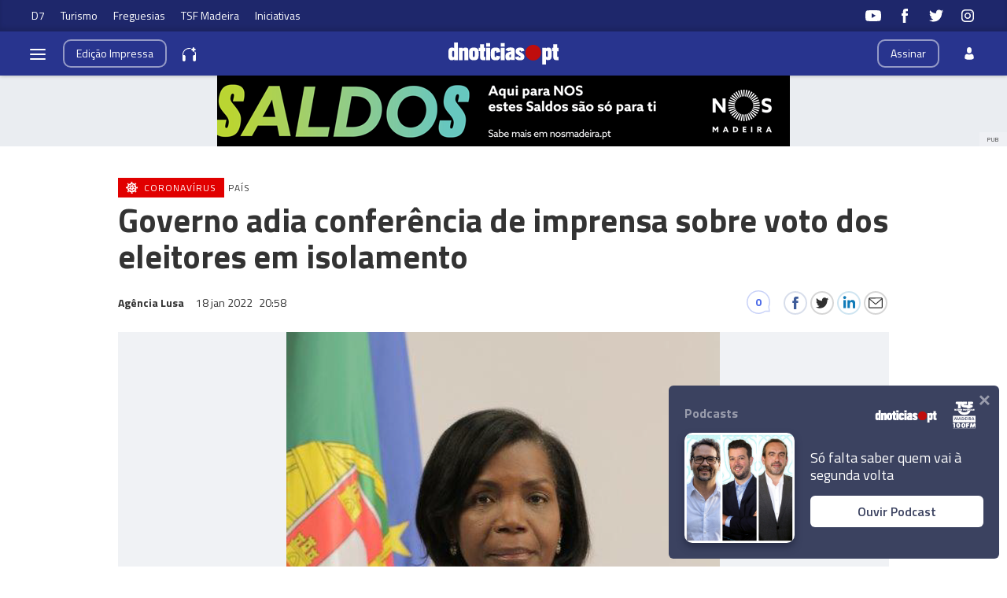

--- FILE ---
content_type: text/html
request_url: https://www.dnoticias.pt/2022/1/18/293179-governo-adia-conferencia-de-imprensa-sobre-voto-dos-eleitores-em-isolamento/
body_size: 38148
content:

<!-- 1642539518 -->
<!DOCTYPE html>
<html lang="pt">
    <head>
        <title>Governo adia conferência de imprensa sobre voto dos eleitores em isolamento &#8212; DNOTICIAS.PT</title>
        <meta charset="UTF-8">
        <meta name="viewport" content="width=device-width, user-scalable=no">
        <meta http-equiv="X-UA-Compatible" content="ie=edge">
        

    
    
    <meta itemprop="name" content="Governo adia conferência de imprensa sobre voto dos eleitores em isolamento"> <!-- Título -->
    <meta name="description" content="A conferência de imprensa da ministra da Administração Interna sobre o voto dos eleitores em isolamento devido à covid-19 prevista para hoje foi adiada porque o parecer do Conselho Consultivo da Procuradoria-Geral da República (PGR) não chegou."> <!-- Subtítulo ou Entrada ou 1º Paragrafo -->
    
    
    
    <meta name="keywords" content="Coronavírus" data-model="tag" data-taxonomy="Geral"> <!-- Tags -->
    <meta name="news_keywords" content="Coronavírus"> <!-- Tags -->
    
    
    <meta name="keywords" content="eleições legislativas" data-model="tag" data-taxonomy="Geral"> <!-- Tags -->
    <meta name="news_keywords" content="eleições legislativas"> <!-- Tags -->
    

    <link rel="canonical" href="https://www.dnoticias.pt/2022/1/18/293179-governo-adia-conferencia-de-imprensa-sobre-voto-dos-eleitores-em-isolamento/"/> <!-- URL Absoluto -->

    
    <meta name="author" content="Agência Lusa" /> <!-- Autor -->
    


<!-- FAVICON -->


<link rel="apple-touch-icon" sizes="180x180" href="https://static-storage.dnoticias.pt/www-assets.dnoticias.pt/apple-icon-180x180.png">







<link rel="icon" type="image/png" sizes="16x16" href="https://static-storage.dnoticias.pt/www-assets.dnoticias.pt/favicon-16x16.png">


<meta name="apple-mobile-web-app-title" content="DNOTICIAS.PT">
<meta name="application-name" content="DNOTICIAS.PT">





<meta name="msapplication-TileColor" content="#28348E">
<meta name="theme-color" content="#28348E">


        

<meta property="fb:app_id" content="517730492170546" />

    
    <meta property="og:url" content="https://www.dnoticias.pt/2022/1/18/293179-governo-adia-conferencia-de-imprensa-sobre-voto-dos-eleitores-em-isolamento/" /> <!-- URL Absoluto -->
    <meta property="og:title" content="Governo adia conferência de imprensa sobre voto dos eleitores em isolamento" /> <!-- Título -->
    <meta property="og:description" content="A conferência de imprensa da ministra da Administração Interna sobre o voto dos eleitores em isolamento devido à covid-19 prevista para hoje foi adiada porque o parecer do Conselho Consultivo da Procuradoria-Geral da República (PGR) não chegou." /> <!-- Subtítulo ou Entrada ou 1º Paragrafo -->

    
    
    

    
        
        
        
        
    

    

    

    <meta property="og:image" content="https://static-storage.dnoticias.pt/www-assets.dnoticias.pt/images/configuration/fb-9/logoFrancisca_Van_Dunenm_yRmnmLc.png" /> <!-- IMAGE LG -->
    <meta property="og:image:width" content="1200" />
    <meta property="og:image:height" content="628" />
    <meta property="og:type" content="article" />

<meta property="og:image:type" content="image/jpeg" />
<meta property="og:site_name" content="DNOTICIAS.PT" />

        

    
    <meta name="twitter:url" content="https://www.dnoticias.pt/2022/1/18/293179-governo-adia-conferencia-de-imprensa-sobre-voto-dos-eleitores-em-isolamento/" /><!-- URL Absoluto -->
    <meta name="twitter:title" content="Governo adia conferência de imprensa sobre voto dos eleitores em isolamento" /><!-- Título -->
    <meta name="twitter:description" content="A conferência de imprensa da ministra da Administração Interna sobre o voto dos eleitores em isolamento devido à covid-19 prevista para hoje foi adiada porque o parecer do Conselho Consultivo da Procuradoria-Geral da República (PGR) não chegou." /><!-- Subtítulo ou Entrada ou 1º Paragrafo -->
    <meta name="twitter:image" content="https://static-storage.dnoticias.pt/www-assets.dnoticias.pt/images/configuration/LG/logoFrancisca_Van_Dunenm.png" /><!-- IMAGE LG -->

<meta name="twitter:card" content="summary_large_image" />
<meta name="twitter:site" content="@dnoticiaspt" />
<meta name="twitter:creator" content="@dnoticiaspt" />

        <!-- Google Analytics -->
        <script>
          
(function (i, s, o, g, r, a, m) {
  i["GoogleAnalyticsObject"] = r;
  (i[r] =
    i[r] ||
    function () {
      (i[r].q = i[r].q || []).push(arguments);
    }),
    (i[r].l = 1 * new Date());
  (a = s.createElement(o)), (m = s.getElementsByTagName(o)[0]);
  a.async = 1;
  a.src = g;
  m.parentNode.insertBefore(a, m);
})(
  window,
  document,
  "script",
  "https://www.google-analytics.com/analytics.js",
  "ga"
);

ga("create", "UA-16763309-1", "auto");
ga("send", "pageview");


        </script>
        <!-- End Google Analytics -->

        <link href="https://fonts.googleapis.com/css2?family=Titillium+Web:wght@200;300;400;600;700&display=swap" rel="stylesheet">

        

        
  
  

<link rel="stylesheet" href="https://cdnjs.cloudflare.com/ajax/libs/jquery-modal/0.9.1/jquery.modal.min.css">

<link rel="stylesheet" href="https://static-storage.dnoticias.pt/www-assets.dnoticias.pt/frontoffice/css/reset.css">
<link rel="stylesheet" href="https://cdnjs.cloudflare.com/ajax/libs/animate.css/4.1.1/animate.min.css"/>
<link rel="stylesheet" href="https://static-storage.dnoticias.pt/www-assets.dnoticias.pt/frontoffice/css/general.css">

    

    

    

    

    

    

    

    

    

    

    

    

    <link rel="stylesheet" href="https://cdn.knightlab.com/libs/juxtapose/latest/css/juxtapose.css">

    

    

    

<link rel="stylesheet" href="https://static-storage.dnoticias.pt/www-assets.dnoticias.pt/frontoffice/css/photoswipe.css">
<link rel="stylesheet" href="https://static-storage.dnoticias.pt/www-assets.dnoticias.pt/frontoffice/css/default-skin/default-skin.css">

  
  <link rel="stylesheet" href="https://static-storage.dnoticias.pt/www-assets.dnoticias.pt/frontoffice/css/article.css">
  


        <link rel="stylesheet" type="text/css" href="//cdn.jsdelivr.net/npm/slick-carousel@1.8.1/slick/slick.css"/>
        <link rel="stylesheet" href="https://static-storage.dnoticias.pt/www-assets.dnoticias.pt/frontoffice/css/home.css">
        <link rel="stylesheet" href="https://static-storage.dnoticias.pt/www-assets.dnoticias.pt/frontoffice/css/sites.css">
        <link rel="stylesheet" href="https://static-storage.dnoticias.pt/www-assets.dnoticias.pt/frontoffice/css/paywall.css">

        
        <link rel="stylesheet" href="https://static-storage.dnoticias.pt/www-assets.dnoticias.pt/css/generated_style_term.css" />

        <script type="text/javascript" src="https://static-storage.dnoticias.pt/www-assets.dnoticias.pt/frontoffice/js/quantcast.js" async></script>

        <script async src="//pagead2.googlesyndication.com/pagead/js/adsbygoogle.js"></script>
    </head>
    <body class="theme-dnoticiaspt custom-normal" data-type="article" data-variation="normal">

      <svg width="0" height="0" style="display: none;">
  <symbol id="ico-user" viewBox="0 0 10 14"><path d="M10,12C10,9.1,9.6,8,7.3,7.4C6.6,7.9,5.8,8.2,5,8.2c-0.8,0-1.6-0.3-2.3-0.7C0.4,8,0.1,9.1,0,11.9
c0,0.3,0,0.3,0,0.2c0,0.1,0,0.2,0,0.3c0,0,0.7,1.5,5,1.5c4.3,0,5-1.5,5-1.5c0-0.1,0-0.2,0-0.3C10,12.2,10,12.2,10,12z"/><ellipse class="st0" cx="5" cy="3.4" rx="2.6" ry="3.4"/></symbol>
  <symbol id="ico-arrdown" viewBox="0 0 10 14"><path d="M5 10L0 5h10z"/></symbol>
  <symbol id="ico-arrup-line" viewBox="0 0 24 24"><path d="M12.0003 6.93872L20.0011 14.9399L18.5868 16.3541L12.0002 9.7671L5.41339 16.353L3.99927 14.9387L12.0003 6.93872Z"></symbol>
  <symbol id="ico-search" viewBox="0 0 14 14"><path d="M9.4,1.6c-2.1-2.1-5.6-2.1-7.7,0c-2.1,2.1-2.1,5.6,0,7.7c1.9,1.9,4.9,2.1,7,0.6c0,0.2,0.1,0.4,0.3,0.6l3.1,3.1
c0.5,0.5,1.2,0.5,1.6,0c0.5-0.5,0.5-1.2,0-1.6l-3.1-3.1c-0.2-0.2-0.4-0.3-0.6-0.3C11.5,6.5,11.3,3.5,9.4,1.6L9.4,1.6z M8.4,8.4
C6.8,10,4.2,10,2.6,8.4C1,6.8,1,4.2,2.6,2.6C4.2,1,6.8,1,8.4,2.6C10,4.2,10,6.8,8.4,8.4L8.4,8.4z M8.4,8.4"/></symbol>
  <symbol id="ico-instagram" viewBox="0 0 20 20"><path d="M13 2H7C4.2 2 2 4.2 2 7v6c0 2.8 2.2 5 5 5h6c2.8 0 5-2.2 5-5V7c0-2.8-2.2-5-5-5zm3.5 11c0 1.9-1.6 3.5-3.5 3.5H7c-1.9 0-3.5-1.6-3.5-3.5V7c0-1.9 1.6-3.5 3.5-3.5h6c1.9 0 3.5 1.6 3.5 3.5v6z"/><path d="M10 6c-2.2 0-4 1.8-4 4s1.8 4 4 4 4-1.8 4-4-1.8-4-4-4zm0 6.5c-1.4 0-2.5-1.1-2.5-2.5S8.6 7.5 10 7.5s2.5 1.1 2.5 2.5-1.1 2.5-2.5 2.5z"/><circle cx="14.3" cy="5.7" r=".5"/></symbol>
  <symbol id="ico-twitter" viewBox="0 0 20 20"><path d="M1 15.8c1.6 1.1 3.6 1.7 5.7 1.7 6.9 0 10.7-5.9 10.5-11.3.7-.5 1.3-1.2 1.8-2-.7.3-1.4.5-2.1.6.8-.5 1.3-1.2 1.6-2.1-.7.4-1.5.7-2.3.9-.7-.7-1.6-1.2-2.7-1.2-2.4 0-4.1 2.3-3.6 4.6-3.1 0-5.8-1.5-7.6-3.8-1 1.7-.5 3.9 1.1 5.1-.6 0-1.2-.2-1.7-.5 0 1.8 1.2 3.4 3 3.8-.5.1-1.1.2-1.7.1.5 1.5 1.8 2.6 3.4 2.6C4.9 15.5 3 16 1 15.8z"/></symbol>
  <symbol id="ico-youtube" viewBox="0 0 20 20"><path d="M19.5 5.2c-.2-.8-.9-1.5-1.8-1.8C16.2 3 10 3 10 3s-6.2 0-7.8.4c-.9.3-1.5 1-1.7 1.8C0 6.8 0 10 0 10s0 3.3.4 4.8c.2.8.9 1.5 1.8 1.8 1.5.4 7.8.4 7.8.4s6.2 0 7.8-.4c.9-.2 1.5-.8 1.8-1.8.4-1.6.4-4.8.4-4.8s-.1-3.3-.5-4.8zM8 12.9v-6l5.2 3-5.2 3z"/></symbol>
  <symbol id="ico-facebook" viewBox="0 0 20 20"><path d="M7.8 19h3.5V9.9h2.5l.3-3h-2.7V5.2c0-.7.1-1 .8-1h1.9V1h-2.4C9 1 7.8 2.2 7.8 4.5v2.4H5.9V10h1.8v9z"/></symbol>
  <symbol id="ico-whatsapp" viewBox="0 0 20 20"><path d="M16.4 3.6C14.7 1.9 12.4 1 10 1 5.1 1 1 5 1 9.9c0 1.6.4 3.1 1.2 4.5L1 19l4.8-1.2c1.3.7 2.8 1.1 4.3 1.1 4.9 0 9-4 9-8.9-.1-2.5-1-4.7-2.7-6.4zm-2 9.5c-.2.5-1.1 1-1.5 1.1-.4.1-.9.1-1.4-.1-.3-.1-.7-.2-1.3-.5-2.2-1-3.7-3.2-3.8-3.4-.1-.1-.9-1.2-.9-2.3s.6-1.6.8-1.9c.2-.2.4-.3.6-.3h.4c.1 0 .3-.1.5.4s.6 1.6.7 1.7c.1.1.1.2 0 .4s-.1.3-.2.4l-.4.4c-.1.1-.2.2-.1.5.1.2.6 1 1.2 1.5.9.8 1.6 1 1.8 1.1.2.1.4.1.5-.1.1-.1.6-.7.7-.9.1-.2.3-.2.5-.1s1.3.6 1.5.7c.2.1.4.2.4.3.2.1.2.6 0 1.1z" fill-rule="evenodd" clip-rule="evenodd"/></symbol>
  <symbol id="ico-messenger" viewBox="0 0 20 20"><path d="M10 1C5 1 1 4.7 1 9.3c0 2.6 1.3 5 3.4 6.5V19l3.1-1.7c.8.2 1.7.3 2.6.3 5 0 9-3.7 9-8.3C19 4.7 15 1 10 1zm.9 11.2L8.6 9.8l-4.5 2.4L9 7l2.3 2.4L15.8 7l-4.9 5.2z"/></symbol>
  <symbol id="ico-messenger" viewBox="0 0 20 20"><path d="M1 15.8c1.6 1.1 3.6 1.7 5.7 1.7 6.9 0 10.7-5.9 10.5-11.3.7-.5 1.3-1.2 1.8-2-.7.3-1.4.5-2.1.6.8-.5 1.3-1.2 1.6-2.1-.7.4-1.5.7-2.3.9-.7-.7-1.6-1.2-2.7-1.2-2.4 0-4.1 2.3-3.6 4.6-3.1 0-5.8-1.5-7.6-3.8-1 1.7-.5 3.9 1.1 5.1-.6 0-1.2-.2-1.7-.5 0 1.8 1.2 3.4 3 3.8-.5.1-1.1.2-1.7.1.5 1.5 1.8 2.6 3.4 2.6C4.9 15.5 3 16 1 15.8z"/></symbol>
  <symbol id="ico-linkedin" viewBox="0 0 20 20"><path d="M2.3 6h3.5v11.3H2.3z"/><path d="M4.1 4.5c1.1 0 2.1-.9 2.1-2.1C6.2 1.2 5.3.3 4.1.3 2.9.3 2 1.3 2 2.4c0 1.2.9 2.1 2.1 2.1z"/><path d="M11.5 11.4c0-1.6.7-2.5 2.1-2.5 1.3 0 1.9.9 1.9 2.5v6H19v-7.2c0-3-1.7-4.5-4.1-4.5-2.4 0-3.4 1.9-3.4 1.9V6H8.1v11.3h3.4v-5.9z"/></symbol>
  <symbol id="ico-email" viewBox="0 0 20 20"><path d="M18.1 2.5H1.9C.8 2.5 0 3.3 0 4.4v11.2c0 1 .8 1.9 1.9 1.9h16.2c1 0 1.9-.8 1.9-1.9V4.4c0-1.1-.8-1.9-1.9-1.9zm0 1.2h.2L10 11 1.6 3.8h.2l16.3-.1zm0 12.5H1.9c-.3 0-.6-.3-.6-.6V5.1l8.3 7.2c.1.1.3.2.4.2.1 0 .3-.1.4-.2l8.3-7.2v10.5c0 .4-.2.6-.6.6z"/></symbol>
  <symbol id="ico-video" viewBox="0 0 26 26"><path d="M21.69 11.72L9.91 4.18C9.56 3.97 9.13 4 8.8 4 7.49 4 7.5 5.03 7.5 5.29v15.42c0 .22-.01 1.29 1.3 1.29.33 0 .76.04 1.11-.18l11.78-7.55c.97-.58.8-1.28.8-1.28s.17-.68-.8-1.27zm0 0"/></symbol>
  <symbol id="ico-images" viewBox="0 0 26 26"><path d="M16 4H2v10h2V6h12z"/><path d="M20 8H6v10h2v-8h12z"/><path d="M10 12h14v10H10z"/></symbol>
  <symbol id="ico-pause" viewBox="0 0 26 26"><path d="M9.1 21.3h-2c-.6 0-1-.4-1-1V5c0-.6.4-1 1-1h2c.6 0 1 .4 1 1v15.3c0 .5-.5 1-1 1zM18.9 21.3h-2c-.6 0-1-.4-1-1V5c0-.6.4-1 1-1h2c.6 0 1 .4 1 1v15.3c0 .5-.4 1-1 1z"/></symbol>
  <symbol id="ico-share" viewBox="0 0 20 20"><path d="M16 14c-.8 0-1.5.3-2 .8l-8-4.3V10v-.5l8-4.3c.5.5 1.2.8 2 .8 1.7 0 3-1.3 3-3s-1.3-3-3-3-3 1.3-3 3v.5L5 7.8C4.5 7.3 3.8 7 3 7c-1.7 0-3 1.3-3 3s1.3 3 3 3c.8 0 1.5-.3 2-.8l8 4.3v.5c0 1.7 1.3 3 3 3s3-1.3 3-3-1.3-3-3-3z"/></symbol>
  <symbol id="ico-app-googleplay" viewBox="0 0 90 30"><path d="M85.5 30h-81C2 30 0 28 0 25.6V4.4C0 2 2 0 4.5 0h81.1C88 0 90 2 90 4.4v21.1c0 2.5-2 4.5-4.5 4.5zM4.5 1C2.6 1 1.1 2.6 1.1 4.4v21.1c0 1.9 1.5 3.4 3.4 3.4h81.1c1.9 0 3.4-1.5 3.4-3.4V4.4C89 2.5 87.5 1 85.6 1H4.5z"/><path d="M29.9 8.8h-.6c0-.1-.1-.3-.2-.7h-.9c-.1.4-.2.6-.2.7h-.6s.1-.4.4-1.2c.3-.7.4-1.2.4-1.2h.7c0 .1.1.5.4 1.2.5.7.6 1.1.6 1.2zM29 7.7c-.2-.6-.3-1-.3-1s-.1.4-.3 1h.6zM32.3 8.8h-.5c0-.1-.2-.3-.5-.8-.4-.5-.6-.9-.6-1.1v1.8h-.5V7.4 6.2h.6c0 .1.2.3.5.8s.5.8.6 1v-.7-1h.5v1.2c-.1.5-.1.9-.1 1.3zM35 7.5c0 .4-.1.7-.3.9-.2.3-.5.4-1 .4h-.8V7.5 6.3h.7c.4 0 .8.1 1 .3.3.3.4.6.4.9zm-.5 0c0-.2-.1-.4-.2-.6-.1-.2-.4-.2-.6-.2h-.2V8.4h.2c.3 0 .5-.1.6-.2.1-.2.2-.4.2-.7zM37.5 8.8H37c-.1-.4-.3-.7-.3-.8-.1-.1-.2-.2-.4-.2h-.2v1h-.5V7.5 6.3h.8c.6 0 .9.2.9.6 0 .3-.2.5-.5.6.1 0 .2.1.3.3.1.2.3.5.4 1zM36.8 7c0-.2-.2-.4-.5-.4H36v.8h.2c.4.1.6-.1.6-.4zM40.2 7.5c0 .4-.1.7-.4.9-.2.3-.5.4-.9.4-.3 0-.6-.1-.8-.3-.2-.2-.3-.5-.3-.9s.1-.7.4-.9c.2-.3.5-.4.9-.4.3 0 .6.1.8.3.2.3.3.5.3.9zm-.5.1c0-.3-.1-.5-.2-.6-.1-.2-.3-.2-.5-.2s-.3.1-.5.2c-.1.2-.2.4-.2.6 0 .3.1.5.2.6.1.2.3.2.5.2s.3-.1.5-.2c.1-.2.2-.4.2-.6zM41.3 8.8h-.5V7.5 6.3h.5v1.2c-.1.5-.1.9 0 1.3zM44 7.5c0 .4-.1.7-.3.9-.2.3-.5.4-1 .4h-.8V7.5 6.3h.7c.4 0 .8.1 1 .3.3.3.4.6.4.9zm-.5 0c0-.2-.1-.4-.2-.6-.1-.2-.4-.2-.6-.2h-.2V8.4h.2c.3 0 .5-.1.6-.2.1-.2.2-.4.2-.7zM47.6 8.8H47c0-.1-.1-.3-.2-.7h-.9c-.1.4-.2.6-.2.7h-.6s.1-.4.4-1.2c.3-.7.4-1.2.4-1.2h.7c0 .1.1.5.4 1.2.4.7.6 1.1.6 1.2zm-.9-1.1c-.2-.6-.3-1-.3-1s-.1.4-.3 1h.6zM49.7 7c0 .3-.1.5-.3.7-.2.1-.5.2-.8.2h-.1v.9H48V7.5 6.3H48.9c.2 0 .4.1.6.2.2.1.2.3.2.5zm-.4.1c0-.3-.2-.4-.5-.4h-.3v.8h.1c.4 0 .7-.1.7-.4zM52 7c0 .3-.1.5-.3.7-.2.1-.5.2-.8.2h-.1v.9h-.5V7.5 6.3H51.2c.2 0 .4.1.6.2.1.1.2.3.2.5zm-.5.1c0-.3-.2-.4-.5-.4h-.3v.8h.1c.5 0 .7-.1.7-.4zM55.6 7.5c0 .4-.1.7-.4.9-.2.3-.5.4-.9.4-.3 0-.6-.1-.8-.3-.2-.2-.3-.5-.3-.9s.1-.7.4-.9c.2-.3.5-.4.9-.4.3 0 .6.1.8.3.2.3.3.5.3.9zm-.5.1c0-.3-.1-.5-.2-.6-.1-.2-.3-.2-.5-.2s-.3.1-.5.2c-.1.2-.2.4-.2.6 0 .3.1.5.2.6.1.2.3.2.5.2s.3-.1.5-.2c.2-.2.2-.4.2-.6zM58.2 8.8h-.5c0-.1-.2-.3-.5-.8-.4-.5-.6-.9-.6-1.1v1.8h-.5V7.4 6.2h.6c0 .1.2.3.5.8s.5.8.6 1v-.7-1h.5v1.2c-.2.5-.1.9-.1 1.3z"/><path d="M36.1 16.5c0 1.2-.4 2.2-1.1 2.9-.8.8-1.9 1.3-3.2 1.3-1.2 0-2.3-.4-3.2-1.3-.9-.9-1.3-1.9-1.3-3.2s.4-2.3 1.3-3.2c.9-.9 1.9-1.3 3.2-1.3.6 0 1.2.1 1.8.4.6.2 1 .6 1.4 1l-.8.8c-.6-.7-1.4-1-2.4-1-.9 0-1.7.3-2.4 1-.7.6-1 1.5-1 2.5s.3 1.8 1 2.5c.7.6 1.5 1 2.4 1 1 0 1.8-.3 2.4-1 .4-.4.7-1 .7-1.7h-3.1v-1H36c.1-.1.1.1.1.3zM37.4 15.3c.6-.6 1.3-.9 2.2-.9.9 0 1.6.3 2.2.9.6.6.9 1.3.9 2.2s-.3 1.6-.9 2.2c-.6.6-1.3.9-2.2.9-.9 0-1.6-.3-2.2-.9-.6-.6-.9-1.3-.9-2.2s.4-1.6.9-2.2zm.9 3.8c.4.4.8.6 1.4.6.5 0 1-.2 1.4-.6.4-.4.6-.9.6-1.5s-.2-1.2-.6-1.5c-.4-.4-.8-.6-1.4-.6-.5 0-1 .2-1.4.6-.4.4-.6.9-.6 1.5s.2 1.1.6 1.5zM43.9 15.3c.6-.6 1.3-.9 2.2-.9.9 0 1.6.3 2.2.9.6.6.9 1.3.9 2.2s-.3 1.6-.9 2.2c-.6.6-1.3.9-2.2.9-.9 0-1.6-.3-2.2-.9-.6-.6-.9-1.3-.9-2.2s.3-1.6.9-2.2zm.8 3.8c.4.4.8.6 1.4.6.5 0 1-.2 1.4-.6.4-.4.6-.9.6-1.5s-.2-1.2-.6-1.5c-.4-.4-.8-.6-1.4-.6-.5 0-1 .2-1.4.6-.4.4-.6.9-.6 1.5.1.6.3 1.1.6 1.5zM52.4 23.2c-.7 0-1.3-.2-1.7-.5-.4-.3-.8-.7-1-1.2l1-.4c.1.3.3.6.6.8.3.2.6.3 1 .3.6 0 1.1-.2 1.4-.5.4-.4.5-.9.5-1.5v-.6c-.2.3-.5.5-.8.7-.4.2-.8.3-1.2.3-.8 0-1.4-.3-2-.9-.6-.6-.8-1.3-.8-2.2 0-.9.3-1.6.8-2.2.6-.6 1.2-.9 2-.9.4 0 .8.1 1.2.3.4.2.6.4.8.7v-.8h1.1v5.6c0 1-.3 1.8-.9 2.3-.4.5-1.1.7-2 .7zm.1-3.6c.5 0 1-.2 1.3-.6.4-.4.5-.9.5-1.5s-.2-1.2-.5-1.5c-.4-.4-.8-.6-1.3-.6s-1 .2-1.3.6c-.4.4-.6.9-.6 1.5s.2 1.2.6 1.5c.3.5.8.6 1.3.6zM57.6 20.5h-1.1v-8.6h1.1v8.6zM61.3 20.7c-.9 0-1.6-.3-2.2-.9-.6-.6-.8-1.3-.8-2.2 0-.9.3-1.6.8-2.2.5-.6 1.2-.9 2.1-.9.9 0 1.6.3 2.1.9.5.6.8 1.3.8 2.3v.2h-4.7c0 .6.2 1.1.6 1.4.4.3.8.5 1.3.5.8 0 1.3-.3 1.6-1l1 .4c-.2.5-.5.8-1 1.1-.4.2-1 .4-1.6.4zm1.6-3.9c0-.3-.2-.7-.5-1-.3-.3-.7-.5-1.3-.5-.4 0-.8.1-1.1.4-.3.3-.5.6-.6 1h3.5zM68.4 20.5h-1.1v-8.6h2.9c.7 0 1.4.2 1.9.7.5.5.8 1.1.8 1.8s-.3 1.3-.8 1.8-1.1.8-1.8.8h-1.8v3.5zm0-4.6h1.9c.5 0 .8-.2 1.1-.5s.4-.7.4-1c0-.4-.1-.7-.4-1-.3-.3-.7-.5-1.1-.5h-1.9v3zM74.8 20.5h-1.1v-8.6h1.1v8.6zM77.7 20.7c-.6 0-1.2-.2-1.6-.5-.4-.4-.6-.8-.6-1.4 0-.6.2-1.1.7-1.5.5-.4 1.1-.5 1.8-.5s1.2.1 1.6.4V17c0-.4-.1-.8-.4-1-.3-.3-.7-.4-1.1-.4-.3 0-.6.1-.9.2-.3.2-.4.4-.5.6l-1-.4c.1-.4.4-.7.8-1 .4-.3.9-.5 1.6-.5.8 0 1.4.2 1.9.7.5.4.7 1.1.7 1.9v3.6h-1.1v-.8c-.4.4-1.1.8-1.9.8zm.1-1.1c.5 0 .9-.2 1.2-.5.4-.3.6-.7.6-1.2-.3-.3-.8-.4-1.4-.4-.5 0-.9.1-1.2.3-.3.2-.4.5-.4.8 0 .3.1.5.4.7.2.3.5.3.8.3zM83.1 23.1H82l1.4-3-2.4-5.5h1.2l1.8 4.2 1.7-4.2h1.2l-3.8 8.5z"/><path d="M6.7 16V7.8c0-.3.1-.6.3-.9.1-.1.2-.1.3 0 1.9 1.9 3.7 3.8 5.6 5.7 1.2 1.2 2.4 2.4 3.6 3.7.1.1.1.2 0 .3-3 2.9-5.9 5.9-8.9 8.8-.2.2-.3.2-.5 0-.3-.2-.4-.6-.4-1v-4.9V16zM7.7 6.6c.2 0 .4.1.5.1 3.8 2.1 7.6 4.2 11.3 6.3.2.1.2.2 0 .3L17 15.8c-.1.1-.1.1-.3 0-3-3.1-6-6.1-9-9.2.1.1.1 0 0 0zM8.6 25.2c2.7-2.8 5.5-5.5 8.2-8.3.2-.2.2-.1.4 0l2.1 2.1c.1.1.1.2 0 .3-3.5 1.9-7 3.8-10.6 5.8l-.1.1zM24.3 16.1c0 .3-.2.5-.4.7-.2.1-.3.2-.5.3-1.1.6-2.1 1.2-3.2 1.8-.1.1-.2.1-.3 0l-2.3-2.3c-.1-.1-.1-.2 0-.3.9-.9 1.8-1.8 2.7-2.6.1-.1.2-.1.3 0 1.1.6 2.1 1.2 3.2 1.8.2 0 .4.2.5.6z"/></symbol>
  <symbol id="ico-app-appstore" viewBox="0 0 84 30"><path d="M11.5 7.8H13c.1 0 .2-.1.2-.2s-.1-.2-.2-.2h-1.6c-.1 0-.2.1-.2.2.1.2.2.2.3.2zm.7 13.9c-.4 0-.8.4-.8.8 0 .5.4.8.8.8.5 0 .8-.4.8-.8.1-.5-.3-.8-.8-.8zm-4-.7h8V9.1h-8V21zm25.7-3.9c-.4 0-.7.1-1 .4-.3.3-.5.6-.6 1 0 .2-.1.3-.1.5v1.2c0 .5.2.9.5 1.3.3.3.7.5 1.2.5.6 0 1-.2 1.4-.7.3-.4.5-1 .5-1.8 0-.7-.2-1.2-.5-1.7-.4-.5-.8-.7-1.4-.7zM62 17c-.6 0-1.1.3-1.4.8-.3.5-.4 1-.4 1.7 0 .6.1 1.2.4 1.6.3.6.8.8 1.4.8.6 0 1-.3 1.4-.8.3-.5.4-1 .4-1.7s-.1-1.2-.4-1.6c-.3-.6-.8-.8-1.4-.8zm-20.4.1c-.4 0-.7.1-1 .4-.3.3-.5.6-.6 1 0 .2-.1.3-.1.5v1.2c0 .5.2.9.5 1.3.3.3.7.5 1.2.5.6 0 1-.2 1.4-.7.3-.4.5-1 .5-1.8 0-.7-.2-1.2-.5-1.7-.4-.5-.9-.7-1.4-.7zm-16-2.5c-.1.4-.3 1-.5 1.8l-.8 2.5h2.6l-.8-2.5c-.1-.3-.2-.9-.5-1.8zm48.1 2.3c-.5 0-.9.2-1.2.6-.3.3-.4.7-.5 1.2h3.2c0-.5-.1-.9-.3-1.2-.2-.4-.6-.6-1.2-.6zM32.4 10v-.7c-.6 0-1.2.1-1.2.7 0 .4.2.5.5.5.4 0 .6-.2.7-.5zM24 7.8c-.1-.3-.2-.6-.2-.9-.1.3-.2.6-.2.9L23.1 9h1.3L24 7.8zm51.2-.4c1.2 0 1.5 1 1.5 1.7v.4h-2.4c0 .6.5.9 1.1.9.4 0 .7-.1 1-.2l.1.6c-.3.1-.7.2-1.2.2-1.2 0-1.8-.7-1.8-1.8-.1-.9.5-1.8 1.7-1.8zm-14.4.1V8c.2-.3.5-.6 1.1-.6.6 0 1.3.4 1.3 1.5V11h-.9V9c0-.5-.2-.9-.7-.9-.4 0-.6.3-.7.5V11H60V8.5 7.4h.8zm-9.4-.1c1.2 0 1.5 1 1.5 1.7v.4h-2.4c0 .6.5.9 1.1.9.4 0 .7-.1 1-.2l.1.6c-.3.1-.7.2-1.2.2-1.2 0-1.8-.7-1.8-1.8-.1-.9.5-1.8 1.7-1.8zm-3.7-1.6h.9V11h-.9V5.8zM40.5 8c-.4 0-.7.1-1 .3l-.2-.6c.3-.2.7-.3 1.3-.3 1.1 0 1.5.7 1.5 1.5v1.3c0 .3 0 .6.1.9h-.8l-.1-.4c-.2.3-.6.5-1.1.5-.7 0-1.1-.5-1.1-1.1 0-.9.8-1.4 2.1-1.4 0-.3-.1-.7-.7-.7zm-5.3-2c.3 0 .5.2.5.5s-.2.5-.5.5-.5-.2-.5-.5.2-.5.5-.5zm.4 1.5v3.6h-.9V7.5h.9zM23.2 6.1h1.2l1.6 5h-1l-.4-1.4H23l-.4 1.4h-.9l1.5-5zm-6 16.5c0 .9-.7 1.6-1.6 1.6H8.9c-.9 0-1.6-.7-1.6-1.6V7.4c0-.9.7-1.6 1.6-1.6h6.8c.9 0 1.6.7 1.6 1.6v15.2zm10.9.3l-.9-2.8h-3.1l-.9 2.8h-1.6l3.1-9.7h1.9l3.1 9.7h-1.6zm.3-11.8h-.9l-1.3-3.6h1l.6 1.8c.1.3.2.6.2.9.1-.3.1-.6.2-.9l.6-1.8h.9l-1.3 3.6zm1.9-1c0-.9.8-1.4 2.1-1.4 0-.2-.1-.6-.7-.6-.4 0-.7.1-1 .3l-.2-.6c.3-.2.7-.3 1.3-.3 1.1 0 1.5.7 1.5 1.5v1.3c0 .3 0 .6.1.9h-.8l-.1-.4c-.2.3-.6.5-1.1.5-.7-.2-1.1-.7-1.1-1.2zm6 12.1c-.6.6-1.3.9-2.1.9-.9 0-1.6-.3-2-1v3.7h-1.5v-7.5c0-.7 0-1.5-.1-2.3H32l.1 1.1c.5-.8 1.3-1.2 2.3-1.2.8 0 1.5.3 2 1 .5.6.8 1.5.8 2.6.1 1-.2 2-.9 2.7zm1.6-11.1H37V5.8h.9v5.3zM44 22.2c-.6.6-1.3.9-2.1.9-.9 0-1.6-.3-2-1v3.7h-1.5v-7.5c0-.7 0-1.5-.1-2.3h1.4l.1 1.1c.5-.8 1.3-1.2 2.3-1.2.8 0 1.5.3 2 1 .5.6.8 1.5.8 2.6 0 1-.3 2-.9 2.7zm1-11.1c-.5 0-.9-.2-1.1-.6v.5h-.8V5.8h.9V8c.2-.3.6-.6 1.1-.6.9 0 1.5.7 1.5 1.8 0 1.3-.8 1.9-1.6 1.9zm7.8 11.1c-.6.6-1.5.8-2.6.8-1 0-1.9-.2-2.5-.6l.4-1.3c.7.4 1.4.6 2.2.6.6 0 1-.1 1.4-.4.3-.3.5-.6.5-1.1 0-.4-.1-.7-.4-1-.3-.3-.7-.5-1.3-.7-1.7-.6-2.5-1.6-2.5-2.8 0-.8.3-1.4.9-2 .6-.5 1.4-.8 2.4-.8.9 0 1.6.2 2.2.5l-.4 1.3c-.5-.3-1.2-.4-1.8-.4-.5 0-1 .1-1.3.4-.3.2-.4.5-.4.9s.1.7.4.9c.3.2.7.5 1.4.7.8.3 1.4.7 1.8 1.2.4.4.6 1 .6 1.7-.2.9-.5 1.6-1 2.1zm5.4-5.1h-1.7v3.4c0 .9.3 1.3.9 1.3.3 0 .5 0 .7-.1v1.2c-.3.1-.7.2-1.2.2-.6 0-1.1-.2-1.4-.6-.3-.4-.5-1-.5-1.9v-3.5h-1V16h1v-1.3l1.5-.5V16h1.7v1.1zm-.9-6c-1 0-1.8-.7-1.8-1.8 0-1.2.8-1.9 1.8-1.9 1.1 0 1.8.8 1.8 1.8.1 1.4-.9 1.9-1.8 1.9zM64.5 22c-.6.7-1.5 1.1-2.5 1.1s-1.8-.3-2.4-1c-.6-.7-.9-1.5-.9-2.6s.3-2 .9-2.7c.6-.7 1.5-1 2.5-1s1.8.3 2.5 1c.6.7.9 1.5.9 2.5-.1 1.2-.4 2-1 2.7zm1.6-14.5h.5v-.7l.9-.3v.9h.9v.7h-.9v1.6c0 .4.1.7.5.7h.4v.7c-.1.1-.4.1-.7.1-.3 0-.6-.1-.8-.3-.2-.2-.3-.5-.3-1V8.2h-.5v-.7zm4 9.8h-.5c-.5 0-1 .2-1.3.6-.3.4-.4.8-.4 1.4V23h-1.5v-4.8V16h1.3l.1 1.3c.2-.5.4-.8.8-1.1.3-.3.7-.4 1.1-.4h.4v1.5zm.2-8.4v2.2h-.9V5.8h.9V8c.1-.2.3-.3.4-.4.2-.1.4-.2.6-.2.6 0 1.2.4 1.2 1.6v2.1h-.9V9c0-.5-.2-.9-.7-.9-.4 0-.6.2-.7.5.1.1.1.2.1.3zm6.4 10.9H72c0 .7.2 1.2.7 1.6.4.3.9.5 1.5.5.7 0 1.3-.1 1.9-.3l.2 1.1c-.7.3-1.4.4-2.3.4-1.1 0-1.9-.3-2.5-1-.6-.6-.9-1.5-.9-2.6s.3-1.9.9-2.6c.6-.7 1.4-1.1 2.4-1.1s1.8.4 2.3 1.1c.4.6.6 1.3.6 2.2-.1.3-.1.5-.1.7zM44.8 8.1c-.4 0-.7.3-.8.7v1c.1.4.4.6.8.6.6 0 .9-.4.9-1.2 0-.6-.3-1.1-.9-1.1zm6.5-.1c-.6 0-.8.5-.8.9h1.6c0-.3-.2-.9-.8-.9zm6.1.1c-.6 0-.9.6-.9 1.2 0 .7.3 1.2.9 1.2.5 0 .9-.5.9-1.2-.1-.6-.3-1.2-.9-1.2zM40 10c0 .4.2.5.5.5.4 0 .6-.2.7-.5v-.7c-.6 0-1.2.1-1.2.7zm35.1-2c-.6 0-.8.5-.8.9h1.6c0-.3-.2-.9-.8-.9z"/><path d="M80 30H4c-2.2 0-4-1.8-4-4V4c0-2.2 1.8-4 4-4h76c2.2 0 4 1.8 4 4v22c0 2.2-1.8 4-4 4zM4 1C2.4 1 1 2.4 1 4v22c0 1.6 1.3 3 3 3h76c1.6 0 3-1.3 3-3V4c0-1.7-1.3-3-3-3H4z"/></symbol>
  <symbol id="ico-quotes" viewBox="0 0 71 43.2"><path d="M16.5 10.3c-.6 0-1.2 0-1.7.1 1.3-5.8 8-10.4 8-10.4C6 3.5-.3 16.6 0 26.1v.6c0 9.1 7.4 16.5 16.5 16.5S33 35.8 33 26.7c-.1-9-7.4-16.4-16.5-16.4zM54.5 10.3c-.6 0-1.2 0-1.7.1 1.3-5.8 8-10.4 8-10.4-16.8 3.5-23 16.6-22.7 26.1v.6c0 9.1 7.4 16.5 16.5 16.5s16.5-7.4 16.5-16.5c-.1-9-7.5-16.4-16.6-16.4z"/></symbol>
</svg>


      <div class="header--pub">
	<div class="pub pub--billboard pub--bg_grey">
		<div id="ad-billboard"  class="pub--wrapper">
		</div>
	</div>
</div>

      
  
  
  
  
  

  <!-- HEADER -->
  


  
  
<!-- ESI PREVENT COMMENT -->



  <!-- Aside Menu -->
  
  
  
  
  
  

  <!-- Header Menus -->
  
  

  <header id="header-dnoticiaspt" class="header--main header--main_sm">
    <nav class="header--nav_top nav-hide-mobile">
        <div class="nav-wrapper-center">
            <ul class="nav-menu-items">
              
              <li><a target="_blank" href="https://d7.dnoticias.pt" class="menu-item-d7">D7</a></li>
              
              <li><a href="https://www.dnoticias.pt/tag/geral/turismo/" class="menu-item-turismo">Turismo</a></li>
              
              <li><a target="_blank" href="https://freguesias.dnoticias.pt/" class="menu-item-freguesias">Freguesias</a></li>
              
              <li><a target="_blank" href="http://www.tsfmadeira.pt/" class="menu-item-tsf-madeira">TSF Madeira</a></li>
              
              <li><a target="_blank" href="https://iniciativas.dnoticias.pt/" class="menu-item-iniciativas-96">Iniciativas</a></li>
              
            </ul>
            <ul class="nav-menu-items flex-align-end">
              
                <li>
                  <a target="_blank" href="https://www.youtube.com/user/dnmadeira" class="menu-item">
                    <svg class="ico-social" width="20" height="20">
                      <use xlink:href="#ico-youtube" x="0" y="0" />
                    </svg>
                  </a>
                </li>
              
                <li>
                  <a target="_blank" href="https://www.facebook.com/dnoticiaspt/" class="menu-item">
                    <svg class="ico-social" width="20" height="20">
                      <use xlink:href="#ico-facebook" x="0" y="0" />
                    </svg>
                  </a>
                </li>
              
                <li>
                  <a target="_blank" href="https://twitter.com/dnoticiaspt" class="menu-item">
                    <svg class="ico-social" width="20" height="20">
                      <use xlink:href="#ico-twitter" x="0" y="0" />
                    </svg>
                  </a>
                </li>
              
                <li>
                  <a target="_blank" href="https://www.instagram.com/dnoticiaspt/" class="menu-item">
                    <svg class="ico-social" width="20" height="20">
                      <use xlink:href="#ico-instagram" x="0" y="0" />
                    </svg>
                  </a>
                </li>
              
            </ul>
        </div>
    </nav>
    <nav class="header--nav_main">
        <div class="nav-wrapper-center">
            <ul class="nav-menu-items">
                <li class="nav-menu-items_menu">
                  <a href="javascript:;" class="nav-sitemap panel-btn" data-panel="nav--sitemap">
                    <span class="nav-menu-btn">
                      <span>Menu</span>
                    </span>
                  </a>
                </li>
                <li class="nav-menu-items_action">
                    <a href="https://assinaturas.dnoticias.pt" class="nav-subscribe-btn" target="_blank">Assinar</a>
                </li>
                <li class="nav-menu-items_edition">
                    <a href="https://edicao.dnoticias.pt" class="nav-edition-btn" target="_blank">Edição
                        <span>Impressa</span></a>
                </li>
            </ul>
            <h1 class="nav-brand nav-brand-dnoticias"><a href="/"><img
                        src="https://static-storage.dnoticias.pt/www-assets.dnoticias.pt/frontoffice/imgs/dnoticiaspt-logo-text-w.svg"></a>
            </h1>
            <ul class="nav-menu-items flex-align-end">
                <li class="nav-user-wrapper">
                    <!-- Before Login -->
                    <a id="menu-user-login" href="#" class="nav-user-btn user-login-btn" style="display: none;">
                        <svg class="ico-user" width="10" height="14">
                            <use xlink:href="#ico-user" x="0" y="0" />
                        </svg>
                        <span class="nav-user-txt"></span>
                    </a>
                    <!-- User logged -->
                    <a href="#" class="nav-user-btn nav-user_logged" style="display: none;">
                        <span class="nav-user-acronym"></span>
                    </a>
                </li>
            </ul>
        </div>
    </nav>
  </header>

  <div class="panel-slide_bg" style="visibility: hidden;"></div>
  <nav class="panel-slide from-left panel-slide_sm" id="nav--sitemap" style="visibility: hidden;">
    <div class="panel-slide_wrapper">
      <a href="" class="panel-slide_link has-icon user-login-btn">
        <svg width="10" height="14"><use xlink:href="#ico-user" x="0" y="0"></use></svg> <span>Iniciar Sessão</span>
      </a>
      
      <div class="panel-slide_expand panel-slide_user has-icon nav-user-menu" style="display: none;">
        <span class="nav-user-acronym"></span>
        <h3 class="nav-user-txt"></h3>
      </div>
      <div class="panel-slide_expandlist nav-user-menu" style="display: none;">
        <ul>
          <li><a id="menu-user-profile" href="">O meu perfil</a></li>              
          <li><a id="menu-user-subscriptions" href="">As minhas subscrições</a></li>
          <li id="menu-user-historical" class="nav-menu-separator"></li>
          <li>
            <form id="menu-user-post-logout" method="POST">
              <a id="menu-user-logout" href="#" class="btn-logout">Terminar Sessão</a>
            </form>
          </li>
        </ul>
      </div>
      
      <a href="javascript:;" class="panel-slide_pesquisa panel-slide_link has-icon open-md-search"><svg><use xlink:href="#ico-search"></use></svg> <span>Pesquisar</span></a>

      <a href="https://edicao.dnoticias.pt" class="panel-slide_edimpressa panel-slide_link">
        <h3>Edição Impressa</h3>
        <span id="edition-menu">
          <img height="146" id="" src="">
        </span>
      </a>

      
      <div class="panel-slide_expand panel-slide_main">
        <h3>Actualidade</h3>
      </div>
      <div class="panel-slide_expandlist">
        <ul>
          
          <li><a href="https://www.dnoticias.pt/categoria/principais/madeira/">Madeira</a></li>
          
          <li><a href="https://www.dnoticias.pt/categoria/principais/pais/">País</a></li>
          
          <li><a href="https://www.dnoticias.pt/categoria/principais/mundo/">Mundo</a></li>
          
          <li><a href="https://www.dnoticias.pt/categoria/principais/desporto/">Desporto</a></li>
          
          <li><a href="https://www.dnoticias.pt/categoria/principais/5-sentidos/">5 Sentidos</a></li>
          
          <li><a href="https://www.dnoticias.pt/categoria/principais/casos-do-dia/">Casos do dia</a></li>
          
          <li><a href="https://www.dnoticias.pt/tag/listagem/opiniao-10590/">Opinião</a></li>
          
          
            
            <li><a href="https://www.dnoticias.pt/tag/listagem/necrologia/">Necrologia</a></li>
            
            <li><a href="https://www.dnoticias.pt/tag/listagem/flagrante/">Flagrante</a></li>
            
            <li><a href="https://www.dnoticias.pt/tag/listagem/d-mais/">Artigos D+</a></li>
            
            <li><a href="https://www.dnoticias.pt/tag/listagem/cartas-do-leitor/">Cartas do Leitor</a></li>
            
            <li><a target="_blank" href="https://edicao.dnoticias.pt/">Edição impressa</a></li>
            
            <li><a href="/tag/estilo/promocional/">Conteúdo Patrocinado</a></li>
            
            <li><a href="https://podcasts.dnoticias.pt/">Podcasts</a></li>
            
            <li><a href="https://comunicacao.dnoticias.pt/">Newsletters</a></li>
            
          
        </ul>
      </div>
      

      
      <div class="panel-slide_expand">
        <h3>Sites</h3>
      </div>
      <div class="panel-slide_expandlist">
        <ul>
          
          <li><a target="_blank" href="https://d7.dnoticias.pt">D7</a></li>
          
          <li><a href="https://www.dnoticias.pt/tag/geral/turismo/">Turismo</a></li>
          
          <li><a target="_blank" href="https://freguesias.dnoticias.pt/">Freguesias</a></li>
          
          <li><a target="_blank" href="http://www.tsfmadeira.pt/">TSF Madeira</a></li>
          
          <li><a target="_blank" href="https://iniciativas.dnoticias.pt/">Iniciativas</a></li>
          
        </ul>
      </div>
      

      
      <div class="panel-slide_expand">
        <h3>Serviços</h3>
      </div>
      <div class="panel-slide_expandlist">
        <ul>
          
          <li><a target="_blank" href="https://assinaturas.dnoticias.pt/">Assinaturas</a></li>
          
          <li><a href="https://www.dnoticias.pt/servicos/publicidade">Publicidade</a></li>
          
          <li><a target="_blank" href="https://iniciativas.dnoticias.pt/">Iniciativas</a></li>
          
        </ul>
      </div>
      

      
      <div class="panel-slide_expand">
        <h3>Sobre</h3>
      </div>
      <div class="panel-slide_expandlist">
        <ul>
          
          <li><a href="https://www.dnoticias.pt/servicos/sobrenos">Sobre nós</a></li>
          
          <li><a href="https://www.dnoticias.pt/servicos/contactos">Contactos</a></li>
          
          <li><a href="https://www.dnoticias.pt/legal/protecao-de-dados-e-privacidade">Protecção de Dados e Privacidade</a></li>
          
          <li><a href="https://www.dnoticias.pt/legal/termos-e-condicoes">Termos e Condições</a></li>
          
          <li><a href="https://www.dnoticias.pt/servicos/lei-da-transparencia">Lei da Transparência</a></li>
          
          <li><a target="_blank" href="https://denuncias.dnoticias.pt/">Portal do Denunciante</a></li>
          
        </ul>
      </div>
      

      <div>
        <h3>Download App</h3>
        <ul class="nav-menu-items nav-menu-svg">
          <li><a href="https://apps.apple.com/pt/app/dnoticias-pt/id1154970166?mt=8" target="_blank" alt="App Store">
            <svg class="ico-social" width="84" height="30">
              <use xlink:href="#ico-app-appstore" x="0" y="0"></use>
            </svg>
          </a></li>
          <li><a href="https://play.google.com/store/apps/details?id=pt.android.dnoticias.rssapp" target="_blank" alt="Google Play">
            <svg class="ico-social" width="90" height="30">
              <use xlink:href="#ico-app-googleplay" x="0" y="0"></use>
            </svg>
          </a></li>
        </ul>
      </div>

      <footer>
        <ul class="nav-menu-items nav-menu-svg">
          <li>
            <a target="_blank" href="https://www.youtube.com/user/dnmadeira" class="menu-item">
              <svg class="ico-social" width="20" height="20">
                <use xlink:href="#ico-youtube" x="0" y="0"></use>
              </svg>
            </a>
          </li>
          <li>
            <a target="_blank" href="https://www.facebook.com/dnoticiaspt/" class="menu-item">
              <svg class="ico-social" width="20" height="20">
                <use xlink:href="#ico-facebook" x="0" y="0"></use>
              </svg>
            </a>
          </li>
          <li>
            <a target="_blank" href="https://twitter.com/dnoticiaspt" class="menu-item">
              <svg class="ico-social" width="20" height="20">
                <use xlink:href="#ico-twitter" x="0" y="0"></use>
              </svg>
            </a>
          </li>
          <li>
            <a target="_blank" href="https://www.instagram.com/dnoticiaspt/" class="menu-item">
              <svg class="ico-social" width="20" height="20">
                <use xlink:href="#ico-instagram" x="0" y="0"></use>
              </svg>
            </a>
          </li>
        </ul>
        <p>© 2025 Empresa Diário de Notícias, Lda. <br>Todos os direitos reservados.</p>
      </footer>

    </div>
    <span class="panel-slide_close"><span class="ico-close">Fechar Menu</span></span>
  </nav>






  <!-- end HEADER -->
  <div id="content">
    <!-- PUB -->
    <div class="pub pub--bg_grey">
    <div id="ad-leaderboard" class="pub--wrapper">
    </div>
</div>

    <!-- NORMAL -->
    <section class="article--wrapper">
      <article class="article--default">
        <!-- HEADER -->
        <header class="article--header">
          



<div class="article--aside_categories">


    

<a data-model="tag" data-taxonomy="Geral" href="https://www.dnoticias.pt/tag/geral/coronavirus/">
    <span class="teaser--category teaser--category_special tag-8654">
        
            <span class="teaser--category_tag"></span>
        
        Coronavírus
    </span>
</a>

    
        <a href="https://www.dnoticias.pt/categoria/principais/pais/">
            <span class="article--header_category">País</span>
        </a>
    

</div>


<h1>Governo adia conferência de imprensa sobre voto dos eleitores em isolamento</h1>



          
<aside class="article--aside article--aside_wrapper">
    <div class="article--aside_credits">
        
            

  
    <a href="https://www.dnoticias.pt/autor/630/">
      <span class="article--aside_author">
        

        

        Agência Lusa
      </span>
    </a>
  


        

        

        
        
        <span class="article--aside_date">
            <a href="/archive/2022/1/18/">
                18 jan 2022 <span class="article--aside_time">20:58</span>
            </a>
        </span>
        
        
    </div>
    <div class="article--aside_interactions">
        

<a href="#" class="article--aside_comments panel-btn" data-panel="disqus--comments">
    <span class="disqus-comment-count comments-icon" data-disqus-url="https://www.dnoticias.pt/2022/1/18/293179-governo-adia-conferencia-de-imprensa-sobre-voto-dos-eleitores-em-isolamento/">0</span> <span class="disqus-comment-text">Comentários</span>
	<svg class="ico-social" width="20" height="20" id="ico-comments" viewBox="0 0 20 20"><path class="ico-comments-inner" d="M10 20C4.5 20 0 15.5 0 10S4.5 0 10 0s10 4.5 10 10c0 1.2-.2 2.5-.7 3.7-.1.1-.1.3 0 .4v.1l.6 4h-4.1c-.1 0-.2 0-.3.1C13.9 19.4 12 20 10 20z"/><path class="ico-comments-outer" d="M10 20C4.5 20 0 15.5 0 10S4.5 0 10 0s10 4.5 10 10c0 1.2-.2 2.5-.7 3.7-.1.1-.1.3 0 .4v.1l.6 4h-4.1c-.1 0-.2 0-.3.1C13.9 19.4 12 20 10 20zm0-19c-5 0-9 4-9 9s4 9 9 9c1.8 0 3.5-.5 5-1.5.3-.2.6-.3.9-.3h2.9l-.4-2.8c-.1-.4-.1-.8 0-1.1.4-1.1.6-2.2.6-3.3 0-5-4-9-9-9z"/></svg>
</a>


        
<ul class="article--aside_share">
    <li>
        <a data-url="https://www.dnoticias.pt/2022/1/18/293179-governo-adia-conferencia-de-imprensa-sobre-voto-dos-eleitores-em-isolamento/" class="facebook-share" href="#">
            <svg class="ico-social" width="20" height="20">
              <use xlink:href="#ico-facebook" x="0" y="0"></use>
            </svg>
        </a>
    </li>
    <li class="hide-desktop">
        <a href="whatsapp://send?text=Governo%20adia%20confer%C3%AAncia%20de%20imprensa%20sobre%20voto%20dos%20eleitores%20em%20isolamento%20https%3A%2F%2Fwww.dnoticias.pt%2F2022%2F1%2F18%2F293179-governo-adia-conferencia-de-imprensa-sobre-voto-dos-eleitores-em-isolamento%2F" target="_blank" class="whatsapp-share">
            <svg class="ico-social" width="20" height="20">
              <use xlink:href="#ico-whatsapp" x="0" y="0"></use>
            </svg>
        </a>
    </li>
    <li class="hide-desktop">
        <a data-url="https://www.dnoticias.pt/2022/1/18/293179-governo-adia-conferencia-de-imprensa-sobre-voto-dos-eleitores-em-isolamento/" class="messenger-share" href="fb-messenger://share?link=https%3A%2F%2Fwww.dnoticias.pt%2F2022%2F1%2F18%2F293179-governo-adia-conferencia-de-imprensa-sobre-voto-dos-eleitores-em-isolamento%2F">
            <svg class="ico-social" width="20" height="20">
              <use xlink:href="#ico-messenger" x="0" y="0"></use>
            </svg>
        </a>
    </li>
    <li>
        <a data-url="https://www.dnoticias.pt/2022/1/18/293179-governo-adia-conferencia-de-imprensa-sobre-voto-dos-eleitores-em-isolamento/" class="twitter-share" href="#">
            <svg class="ico-social" width="20" height="20">
              <use xlink:href="#ico-twitter" x="0" y="0"></use>
            </svg>
        </a>
    </li>
    <li>
        <a data-url="https://www.dnoticias.pt/2022/1/18/293179-governo-adia-conferencia-de-imprensa-sobre-voto-dos-eleitores-em-isolamento/" class="linkedin-share" href="#">
            <svg class="ico-social" width="20" height="20">
              <use xlink:href="#ico-linkedin" x="0" y="0"></use>
            </svg>
        </a>
    </li>
    <li>
        <a href="/cdn-cgi/l/email-protection#[base64]" class="email-share">
            <svg class="ico-social" width="20" height="20">
              <use xlink:href="#ico-email" x="0" y="0"></use>
            </svg>
        </a>
    </li>
</ul>

    </div>
</aside>

          







<div class="article--header_pic">
    
        
    

    <div class="article-media">
        

        
            



  
  
  
  
  

<span class="btn-open-gallery" data-img-src="None">
                    
  <picture data-caption="" data-source="">
    <source media="(min-width: 768px)" data-srcset="https://static-storage.dnoticias.pt/www-assets.dnoticias.pt/images/configuration/LG/Francisca_Van_Dunenm.png">
    <source media="(min-width: 391px)" data-srcset="https://static-storage.dnoticias.pt/www-assets.dnoticias.pt/images/configuration/MD/Francisca_Van_Dunenm.png">
    <img class="lazy" data-src="https://static-storage.dnoticias.pt/www-assets.dnoticias.pt/images/configuration/R/Francisca_Van_Dunenm.png" alt="None"/>
  </picture>

  <span class="article--header_gallerybg"></span>
  
</span>

        
    </div>

    
</div>

    
        
        
    

    <div class="article--header_caption">
    
        
    
</div>




          <!-- HEADLINE -->
          
        </header>

        <!-- CONTENT -->
        <div class="article--content">
          <div class="article--body_wrapper">
            <div class="article--body_extra">
              



            </div>
            <div class="article--body">
              
                




    

        
    
        
    
        
    
        
<p id="block-1">A conferência de imprensa da ministra da Administração Interna sobre o voto dos eleitores em isolamento devido à covid-19 prevista para hoje foi adiada porque o parecer do Conselho Consultivo da Procuradoria-Geral da República (PGR) não chegou.</p>

    
    

        
    
        
    
        
    
        
<p id="block-2">Ao meio da tarde de hoje, o Ministério da Administração Interna (MAI) anunciou que Francisca Van Dunenm daria, cerca das 19:00, uma conferência de imprensa sobre o voto dos eleitores em isolamento com a presença do secretário de Estado Adjunto e da Administração Interna, Antero Luís, e da Diretora-Geral da Saúde, Graça Freitas.</p>

    
    

        
    
        
    
        
    
        
<p id="block-3">Mais de uma hora depois os assessores de imprensa do MAI avisaram os jornalistas de que a conferência de imprensa tinha sido adiada porque o parecer do Conselho Consultivo da PGR não tinha chegado.</p>

    
    

        
    
        
    
        
    
        
<p id="block-4">Segundo fonte do MAI, o Conselho Consultivo da PGR reuniu-se hoje e deliberou sobre o parecer, mas o documento ainda não chegou às mãos do Governo.</p>

    
    

        
    
        
    
        
    
        
<p id="block-5">A nova conferência de imprensa ainda não tem nova data marcada.</p>

    
    

        
    
        
    
        
    
        
<p id="block-6">O Governo pediu um parecer ao conselho consultivo da Procuradoria-Geral da República para saber se o isolamento no quadro da covid-19 impede o exercício do direito de voto ou se poderá ser suspenso para esse efeito.</p>

    
    

        
    
        
    
        
    
        
<p id="block-7">Em 10 de janeiro, a ministra da Administração Interna disse que o parecer urgente pedido pelo Governo à PGR "versa sobre duas dimensões específicas": "a forma de compatibilizar direitos constitucionais que são aqui conflituantes, por um lado, o direito ao sufrágio, depois, por outro lado, a proteção da saúde pública".</p>

    
    

        
    
        
    
        
    
        
<p id="block-8">"Uma segunda dimensão: o de saber se no exercício do direito que tiver preponderância se pode ou não haver algumas limitações e, em caso afirmativo, quais", acrescentou.</p>

    
    

        
    
        
    
        
    
        
<p id="block-9">O Governo aguarda assim por este parecer para tomar "as iniciativas adequadas".</p>

    
    

        
    
        
    
        
    
        
<p id="block-10">As eleições legistativas antecipadas realizam-se a 30 de janeiro.</p>

    
    


              
              <div class="article--footer">
                <!-- TAGS -->
                
                <div class="article--aside_wrapper">
                


	<ul class="article--aside_tags">
		
			<li>
				<a href="https://www.dnoticias.pt/tag/geral/coronavirus/" data-taxonomy="Geral" >Coronavírus</a>
			</li>
		
			<li>
				<a href="https://www.dnoticias.pt/tag/geral/eleicoes-legislativas/" data-taxonomy="Geral" >eleições legislativas</a>
			</li>
		
	</ul>


                </div>
                
                <!-- COMENTÁRIOS SHARE -->
                <div class="article--aside_wrapper style-border-top">
                  

<a href="#" class="article--aside_comments panel-btn" data-panel="disqus--comments">
    <span class="disqus-comment-count comments-icon" data-disqus-url="https://www.dnoticias.pt/2022/1/18/293179-governo-adia-conferencia-de-imprensa-sobre-voto-dos-eleitores-em-isolamento/">0</span> <span class="disqus-comment-text">Comentários</span>
	<svg class="ico-social" width="20" height="20" id="ico-comments" viewBox="0 0 20 20"><path class="ico-comments-inner" d="M10 20C4.5 20 0 15.5 0 10S4.5 0 10 0s10 4.5 10 10c0 1.2-.2 2.5-.7 3.7-.1.1-.1.3 0 .4v.1l.6 4h-4.1c-.1 0-.2 0-.3.1C13.9 19.4 12 20 10 20z"/><path class="ico-comments-outer" d="M10 20C4.5 20 0 15.5 0 10S4.5 0 10 0s10 4.5 10 10c0 1.2-.2 2.5-.7 3.7-.1.1-.1.3 0 .4v.1l.6 4h-4.1c-.1 0-.2 0-.3.1C13.9 19.4 12 20 10 20zm0-19c-5 0-9 4-9 9s4 9 9 9c1.8 0 3.5-.5 5-1.5.3-.2.6-.3.9-.3h2.9l-.4-2.8c-.1-.4-.1-.8 0-1.1.4-1.1.6-2.2.6-3.3 0-5-4-9-9-9z"/></svg>
</a>


                  
<ul class="article--aside_share">
    <li>
        <a data-url="https://www.dnoticias.pt/2022/1/18/293179-governo-adia-conferencia-de-imprensa-sobre-voto-dos-eleitores-em-isolamento/" class="facebook-share" href="#">
            <svg class="ico-social" width="20" height="20">
              <use xlink:href="#ico-facebook" x="0" y="0"></use>
            </svg>
        </a>
    </li>
    <li class="hide-desktop">
        <a href="whatsapp://send?text=Governo%20adia%20confer%C3%AAncia%20de%20imprensa%20sobre%20voto%20dos%20eleitores%20em%20isolamento%20https%3A%2F%2Fwww.dnoticias.pt%2F2022%2F1%2F18%2F293179-governo-adia-conferencia-de-imprensa-sobre-voto-dos-eleitores-em-isolamento%2F" target="_blank" class="whatsapp-share">
            <svg class="ico-social" width="20" height="20">
              <use xlink:href="#ico-whatsapp" x="0" y="0"></use>
            </svg>
        </a>
    </li>
    <li class="hide-desktop">
        <a data-url="https://www.dnoticias.pt/2022/1/18/293179-governo-adia-conferencia-de-imprensa-sobre-voto-dos-eleitores-em-isolamento/" class="messenger-share" href="fb-messenger://share?link=https%3A%2F%2Fwww.dnoticias.pt%2F2022%2F1%2F18%2F293179-governo-adia-conferencia-de-imprensa-sobre-voto-dos-eleitores-em-isolamento%2F">
            <svg class="ico-social" width="20" height="20">
              <use xlink:href="#ico-messenger" x="0" y="0"></use>
            </svg>
        </a>
    </li>
    <li>
        <a data-url="https://www.dnoticias.pt/2022/1/18/293179-governo-adia-conferencia-de-imprensa-sobre-voto-dos-eleitores-em-isolamento/" class="twitter-share" href="#">
            <svg class="ico-social" width="20" height="20">
              <use xlink:href="#ico-twitter" x="0" y="0"></use>
            </svg>
        </a>
    </li>
    <li>
        <a data-url="https://www.dnoticias.pt/2022/1/18/293179-governo-adia-conferencia-de-imprensa-sobre-voto-dos-eleitores-em-isolamento/" class="linkedin-share" href="#">
            <svg class="ico-social" width="20" height="20">
              <use xlink:href="#ico-linkedin" x="0" y="0"></use>
            </svg>
        </a>
    </li>
    <li>
        <a href="/cdn-cgi/l/email-protection#[base64]" class="email-share">
            <svg class="ico-social" width="20" height="20">
              <use xlink:href="#ico-email" x="0" y="0"></use>
            </svg>
        </a>
    </li>
</ul>

                </div>
              </div>
            </div>
          </div>
          <!-- ASIDE -->
          <aside class="aside--main">
            
            
            


    
    


<!-- related -->

<div data-type="latest" class="aside--main__related">
    <h2 class="aside--main__related-title">Últimas</h2>
    <div class="aside--main_list hidden-info">
        
            

    
    
<!-- ESI PREVENT COMMENT -->


    
        


    


    
        
    

    
        
    

    
        
    

    
        
    

    
        
    

    



    



<article
    
        
        
        
        data-article="477768"
    

    
    data-paywall="false"
    data-paywall-type="NONE"
    data-variation="casos-do-dia"
    class="teaser teaser-xs   article-casos-do-dia article-477768 article">

    

    

        

            <a href="https://www.dnoticias.pt/2026/1/17/477768-turista-resgatado-apos-queda-na-levada-do-norte/"  data-web="https://www.dnoticias.pt/2026/1/17/477768-turista-resgatado-apos-queda-na-levada-do-norte/" data-app="https://www.dnoticias.pt/app/2026/1/17/477768-turista-resgatado-apos-queda-na-levada-do-norte/" class="teaser--url">
                

                
            </a>

            
                
<div class="teaser--content">
    <a href="https://www.dnoticias.pt/2026/1/17/477768-turista-resgatado-apos-queda-na-levada-do-norte/"  data-web="https://www.dnoticias.pt/2026/1/17/477768-turista-resgatado-apos-queda-na-levada-do-norte/" data-app="https://www.dnoticias.pt/app/2026/1/17/477768-turista-resgatado-apos-queda-na-levada-do-norte/" class="teaser--content_url">
        <!--This Link Tag is important for the hover, dont delete!-->
    </a>

    <div class="teaser--content_main">
        
            


<span class="teaser--category-wrapper">
	
	
		<a href="https://www.dnoticias.pt/categoria/principais/casos-do-dia/">
			<span class="teaser--category teaser--category_section">Casos do dia</span>
		</a>
	
</span>

        

        
        <h1 class="title">
            <a href="https://www.dnoticias.pt/2026/1/17/477768-turista-resgatado-apos-queda-na-levada-do-norte/"  data-web="https://www.dnoticias.pt/2026/1/17/477768-turista-resgatado-apos-queda-na-levada-do-norte/" data-app="https://www.dnoticias.pt/app/2026/1/17/477768-turista-resgatado-apos-queda-na-levada-do-norte/" >
                
                    Turista resgatado após queda na Levada do Norte
                
            </a>
        </h1>
        

        

    	<div class="teaser--content_info">
            

  
	<span class="teaser--content_author">
	    <a href="https://www.dnoticias.pt/autor/887/">
		   
		   Inês Paiva
		</a>
	</span>
  


            






<span class="teaser--content_date">
  <a href="https://www.dnoticias.pt/archive/2026/1/17/">
    





    17:03


  </a>
</span>


            <div class="teaser--content_interaction">
                

    
    <a class="teaser--content_comments" href="https://www.dnoticias.pt/2026/1/17/477768-turista-resgatado-apos-queda-na-levada-do-norte/#comments">
        <span class="comments-icon dnoticias-comment-count" data-action="comment-count" data-origin="www.dnoticias.pt" data-origin-id="477768">
            <div class="comment-placeholder">0</div>
        </span>
        <svg class="ico-social" width="20" height="20" id="ico-comments" viewBox="0 0 20 20"><path class="ico-comments-inner" d="M10 20C4.5 20 0 15.5 0 10S4.5 0 10 0s10 4.5 10 10c0 1.2-.2 2.5-.7 3.7-.1.1-.1.3 0 .4v.1l.6 4h-4.1c-.1 0-.2 0-.3.1C13.9 19.4 12 20 10 20z"/><path class="ico-comments-outer" d="M10 20C4.5 20 0 15.5 0 10S4.5 0 10 0s10 4.5 10 10c0 1.2-.2 2.5-.7 3.7-.1.1-.1.3 0 .4v.1l.6 4h-4.1c-.1 0-.2 0-.3.1C13.9 19.4 12 20 10 20zm0-19c-5 0-9 4-9 9s4 9 9 9c1.8 0 3.5-.5 5-1.5.3-.2.6-.3.9-.3h2.9l-.4-2.8c-.1-.4-.1-.8 0-1.1.4-1.1.6-2.2.6-3.3 0-5-4-9-9-9z"/></svg>
    </a>


                

    
    <a class="teaser--content_share share-btn" href="#share">
        <svg class="ico-share" width="14" height="14">
            <use xlink:href="#ico-share" x="0" y="0" />
        </svg>
    </a>


            </div>
        </div>
    </div>

    





</div>

            

            

            <div class="teaser--share is-hidden">
                
                <h1>Turista resgatado após queda na Levada do Norte</h1>
                
                
<ul class="article--aside_share">
    <li>
        <a data-url="https://www.dnoticias.pt/2026/1/17/477768-turista-resgatado-apos-queda-na-levada-do-norte/" class="facebook-share" href="#">
            <svg class="ico-social" width="20" height="20">
              <use xlink:href="#ico-facebook" x="0" y="0"></use>
            </svg>
        </a>
    </li>
    <li class="hide-desktop">
        <a href="whatsapp://send?text=%20https%3A%2F%2Fwww.dnoticias.pt%2F2026%2F1%2F17%2F477768-turista-resgatado-apos-queda-na-levada-do-norte%2F" target="_blank" class="whatsapp-share">
            <svg class="ico-social" width="20" height="20">
              <use xlink:href="#ico-whatsapp" x="0" y="0"></use>
            </svg>
        </a>
    </li>
    <li class="hide-desktop">
        <a data-url="https://www.dnoticias.pt/2026/1/17/477768-turista-resgatado-apos-queda-na-levada-do-norte/" class="messenger-share" href="fb-messenger://share?link=https%3A%2F%2Fwww.dnoticias.pt%2F2026%2F1%2F17%2F477768-turista-resgatado-apos-queda-na-levada-do-norte%2F">
            <svg class="ico-social" width="20" height="20">
              <use xlink:href="#ico-messenger" x="0" y="0"></use>
            </svg>
        </a>
    </li>
    <li>
        <a data-url="https://www.dnoticias.pt/2026/1/17/477768-turista-resgatado-apos-queda-na-levada-do-norte/" class="twitter-share" href="#">
            <svg class="ico-social" width="20" height="20">
              <use xlink:href="#ico-twitter" x="0" y="0"></use>
            </svg>
        </a>
    </li>
    <li>
        <a data-url="https://www.dnoticias.pt/2026/1/17/477768-turista-resgatado-apos-queda-na-levada-do-norte/" class="linkedin-share" href="#">
            <svg class="ico-social" width="20" height="20">
              <use xlink:href="#ico-linkedin" x="0" y="0"></use>
            </svg>
        </a>
    </li>
    <li>
        <a href="/cdn-cgi/l/email-protection#[base64]" class="email-share">
            <svg class="ico-social" width="20" height="20">
              <use xlink:href="#ico-email" x="0" y="0"></use>
            </svg>
        </a>
    </li>
</ul>

                <span class="teaser--share_close"><span class="ico-close">Fechar Partilha</span></span>
            </div>

        
    
</article>





    
        


    


    
        
    

    
        
    

    
        
    

    
        
    

    
        
    

    



    



<article
    
        
        
        
        data-article="477747"
    

    
    data-paywall="true"
    data-paywall-type="HARD"
    data-variation="fact-check"
    class="teaser teaser-xs   article-fact-check article-477747 article">

    

    

        

            <a href="https://www.dnoticias.pt/2026/1/17/477747-carro-da-gnr-caiu-no-porto-do-porto-moniz/"  data-web="https://www.dnoticias.pt/2026/1/17/477747-carro-da-gnr-caiu-no-porto-do-porto-moniz/" data-app="https://www.dnoticias.pt/app/2026/1/17/477747-carro-da-gnr-caiu-no-porto-do-porto-moniz/" class="teaser--url">
                

                
            </a>

            
                
<div class="teaser--content">
    <a href="https://www.dnoticias.pt/2026/1/17/477747-carro-da-gnr-caiu-no-porto-do-porto-moniz/"  data-web="https://www.dnoticias.pt/2026/1/17/477747-carro-da-gnr-caiu-no-porto-do-porto-moniz/" data-app="https://www.dnoticias.pt/app/2026/1/17/477747-carro-da-gnr-caiu-no-porto-do-porto-moniz/" class="teaser--content_url">
        <!--This Link Tag is important for the hover, dont delete!-->
    </a>

    <div class="teaser--content_main">
        
            


<span class="teaser--category-wrapper">
	
	
		

<a data-model="tag" data-taxonomy="Geral" href="https://www.dnoticias.pt/tag/geral/fact-check/">
    <span class="teaser--category teaser--category_special tag-14177">
        
            <span class="teaser--category_tag"></span>
        
        Fact Check
    </span>
</a>

	
</span>

        

        
        <h1 class="title">
            <a href="https://www.dnoticias.pt/2026/1/17/477747-carro-da-gnr-caiu-no-porto-do-porto-moniz/"  data-web="https://www.dnoticias.pt/2026/1/17/477747-carro-da-gnr-caiu-no-porto-do-porto-moniz/" data-app="https://www.dnoticias.pt/app/2026/1/17/477747-carro-da-gnr-caiu-no-porto-do-porto-moniz/" >
                
                    Carro da GNR caiu ao mar no porto do Porto Moniz?
                
            </a>
        </h1>
        

        

    	<div class="teaser--content_info">
            

  
	<span class="teaser--content_author">
	    <a href="https://www.dnoticias.pt/autor/200/">
		   
		   Victor Hugo
		</a>
	</span>
  


            






<span class="teaser--content_date">
  <a href="https://www.dnoticias.pt/archive/2026/1/17/">
    





    17:00


  </a>
</span>


            <div class="teaser--content_interaction">
                

    
    <a class="teaser--content_comments" href="https://www.dnoticias.pt/2026/1/17/477747-carro-da-gnr-caiu-no-porto-do-porto-moniz/#comments">
        <span class="comments-icon dnoticias-comment-count" data-action="comment-count" data-origin="www.dnoticias.pt" data-origin-id="477747">
            <div class="comment-placeholder">0</div>
        </span>
        <svg class="ico-social" width="20" height="20" id="ico-comments" viewBox="0 0 20 20"><path class="ico-comments-inner" d="M10 20C4.5 20 0 15.5 0 10S4.5 0 10 0s10 4.5 10 10c0 1.2-.2 2.5-.7 3.7-.1.1-.1.3 0 .4v.1l.6 4h-4.1c-.1 0-.2 0-.3.1C13.9 19.4 12 20 10 20z"/><path class="ico-comments-outer" d="M10 20C4.5 20 0 15.5 0 10S4.5 0 10 0s10 4.5 10 10c0 1.2-.2 2.5-.7 3.7-.1.1-.1.3 0 .4v.1l.6 4h-4.1c-.1 0-.2 0-.3.1C13.9 19.4 12 20 10 20zm0-19c-5 0-9 4-9 9s4 9 9 9c1.8 0 3.5-.5 5-1.5.3-.2.6-.3.9-.3h2.9l-.4-2.8c-.1-.4-.1-.8 0-1.1.4-1.1.6-2.2.6-3.3 0-5-4-9-9-9z"/></svg>
    </a>


                

    
    <a class="teaser--content_share share-btn" href="#share">
        <svg class="ico-share" width="14" height="14">
            <use xlink:href="#ico-share" x="0" y="0" />
        </svg>
    </a>


            </div>
        </div>
    </div>

    





</div>

            

            

            <div class="teaser--share is-hidden">
                
                <h1>Carro da GNR caiu ao mar no porto do Porto Moniz?</h1>
                
                
<ul class="article--aside_share">
    <li>
        <a data-url="https://www.dnoticias.pt/2026/1/17/477747-carro-da-gnr-caiu-no-porto-do-porto-moniz/" class="facebook-share" href="#">
            <svg class="ico-social" width="20" height="20">
              <use xlink:href="#ico-facebook" x="0" y="0"></use>
            </svg>
        </a>
    </li>
    <li class="hide-desktop">
        <a href="whatsapp://send?text=%20https%3A%2F%2Fwww.dnoticias.pt%2F2026%2F1%2F17%2F477747-carro-da-gnr-caiu-no-porto-do-porto-moniz%2F" target="_blank" class="whatsapp-share">
            <svg class="ico-social" width="20" height="20">
              <use xlink:href="#ico-whatsapp" x="0" y="0"></use>
            </svg>
        </a>
    </li>
    <li class="hide-desktop">
        <a data-url="https://www.dnoticias.pt/2026/1/17/477747-carro-da-gnr-caiu-no-porto-do-porto-moniz/" class="messenger-share" href="fb-messenger://share?link=https%3A%2F%2Fwww.dnoticias.pt%2F2026%2F1%2F17%2F477747-carro-da-gnr-caiu-no-porto-do-porto-moniz%2F">
            <svg class="ico-social" width="20" height="20">
              <use xlink:href="#ico-messenger" x="0" y="0"></use>
            </svg>
        </a>
    </li>
    <li>
        <a data-url="https://www.dnoticias.pt/2026/1/17/477747-carro-da-gnr-caiu-no-porto-do-porto-moniz/" class="twitter-share" href="#">
            <svg class="ico-social" width="20" height="20">
              <use xlink:href="#ico-twitter" x="0" y="0"></use>
            </svg>
        </a>
    </li>
    <li>
        <a data-url="https://www.dnoticias.pt/2026/1/17/477747-carro-da-gnr-caiu-no-porto-do-porto-moniz/" class="linkedin-share" href="#">
            <svg class="ico-social" width="20" height="20">
              <use xlink:href="#ico-linkedin" x="0" y="0"></use>
            </svg>
        </a>
    </li>
    <li>
        <a href="/cdn-cgi/l/email-protection#[base64]" class="email-share">
            <svg class="ico-social" width="20" height="20">
              <use xlink:href="#ico-email" x="0" y="0"></use>
            </svg>
        </a>
    </li>
</ul>

                <span class="teaser--share_close"><span class="ico-close">Fechar Partilha</span></span>
            </div>

        
    
</article>





    
        


    


    
        
    

    
        
    

    
        
    

    
        
    

    
        
    

    



    



<article
    
        
        
        
        data-article="477769"
    

    
    data-paywall="false"
    data-paywall-type="NONE"
    data-variation="normal"
    class="teaser teaser-xs   article-normal article-477769 article">

    

    

        

            <a href="https://www.dnoticias.pt/2026/1/17/477769-trump-anuncia-taxa-sobre-oito-paises-que-se-opoem-ao-controlo-da-gronelandia/"  data-web="https://www.dnoticias.pt/2026/1/17/477769-trump-anuncia-taxa-sobre-oito-paises-que-se-opoem-ao-controlo-da-gronelandia/" data-app="https://www.dnoticias.pt/app/2026/1/17/477769-trump-anuncia-taxa-sobre-oito-paises-que-se-opoem-ao-controlo-da-gronelandia/" class="teaser--url">
                

                
            </a>

            
                
<div class="teaser--content">
    <a href="https://www.dnoticias.pt/2026/1/17/477769-trump-anuncia-taxa-sobre-oito-paises-que-se-opoem-ao-controlo-da-gronelandia/"  data-web="https://www.dnoticias.pt/2026/1/17/477769-trump-anuncia-taxa-sobre-oito-paises-que-se-opoem-ao-controlo-da-gronelandia/" data-app="https://www.dnoticias.pt/app/2026/1/17/477769-trump-anuncia-taxa-sobre-oito-paises-que-se-opoem-ao-controlo-da-gronelandia/" class="teaser--content_url">
        <!--This Link Tag is important for the hover, dont delete!-->
    </a>

    <div class="teaser--content_main">
        
            


<span class="teaser--category-wrapper">
	
	
		<a href="https://www.dnoticias.pt/categoria/principais/mundo/">
			<span class="teaser--category teaser--category_section">Mundo</span>
		</a>
	
</span>

        

        
        <h1 class="title">
            <a href="https://www.dnoticias.pt/2026/1/17/477769-trump-anuncia-taxa-sobre-oito-paises-que-se-opoem-ao-controlo-da-gronelandia/"  data-web="https://www.dnoticias.pt/2026/1/17/477769-trump-anuncia-taxa-sobre-oito-paises-que-se-opoem-ao-controlo-da-gronelandia/" data-app="https://www.dnoticias.pt/app/2026/1/17/477769-trump-anuncia-taxa-sobre-oito-paises-que-se-opoem-ao-controlo-da-gronelandia/" >
                
                    Trump anuncia taxa sobre oito países que se opõem ao controlo da Gronelândia
                
            </a>
        </h1>
        

        

    	<div class="teaser--content_info">
            

  
	<span class="teaser--content_author">
	    <a href="https://www.dnoticias.pt/autor/717/">
		   
		   Agência Lusa
		</a>
	</span>
  


            






<span class="teaser--content_date">
  <a href="https://www.dnoticias.pt/archive/2026/1/17/">
    





    16:59


  </a>
</span>


            <div class="teaser--content_interaction">
                

    
    <a class="teaser--content_comments" href="https://www.dnoticias.pt/2026/1/17/477769-trump-anuncia-taxa-sobre-oito-paises-que-se-opoem-ao-controlo-da-gronelandia/#comments">
        <span class="comments-icon dnoticias-comment-count" data-action="comment-count" data-origin="www.dnoticias.pt" data-origin-id="477769">
            <div class="comment-placeholder">0</div>
        </span>
        <svg class="ico-social" width="20" height="20" id="ico-comments" viewBox="0 0 20 20"><path class="ico-comments-inner" d="M10 20C4.5 20 0 15.5 0 10S4.5 0 10 0s10 4.5 10 10c0 1.2-.2 2.5-.7 3.7-.1.1-.1.3 0 .4v.1l.6 4h-4.1c-.1 0-.2 0-.3.1C13.9 19.4 12 20 10 20z"/><path class="ico-comments-outer" d="M10 20C4.5 20 0 15.5 0 10S4.5 0 10 0s10 4.5 10 10c0 1.2-.2 2.5-.7 3.7-.1.1-.1.3 0 .4v.1l.6 4h-4.1c-.1 0-.2 0-.3.1C13.9 19.4 12 20 10 20zm0-19c-5 0-9 4-9 9s4 9 9 9c1.8 0 3.5-.5 5-1.5.3-.2.6-.3.9-.3h2.9l-.4-2.8c-.1-.4-.1-.8 0-1.1.4-1.1.6-2.2.6-3.3 0-5-4-9-9-9z"/></svg>
    </a>


                

    
    <a class="teaser--content_share share-btn" href="#share">
        <svg class="ico-share" width="14" height="14">
            <use xlink:href="#ico-share" x="0" y="0" />
        </svg>
    </a>


            </div>
        </div>
    </div>

    





</div>

            

            

            <div class="teaser--share is-hidden">
                
                <h1>Trump anuncia taxa sobre oito países que se opõem ao controlo da Gronelândia</h1>
                
                
<ul class="article--aside_share">
    <li>
        <a data-url="https://www.dnoticias.pt/2026/1/17/477769-trump-anuncia-taxa-sobre-oito-paises-que-se-opoem-ao-controlo-da-gronelandia/" class="facebook-share" href="#">
            <svg class="ico-social" width="20" height="20">
              <use xlink:href="#ico-facebook" x="0" y="0"></use>
            </svg>
        </a>
    </li>
    <li class="hide-desktop">
        <a href="whatsapp://send?text=%20https%3A%2F%2Fwww.dnoticias.pt%2F2026%2F1%2F17%2F477769-trump-anuncia-taxa-sobre-oito-paises-que-se-opoem-ao-controlo-da-gronelandia%2F" target="_blank" class="whatsapp-share">
            <svg class="ico-social" width="20" height="20">
              <use xlink:href="#ico-whatsapp" x="0" y="0"></use>
            </svg>
        </a>
    </li>
    <li class="hide-desktop">
        <a data-url="https://www.dnoticias.pt/2026/1/17/477769-trump-anuncia-taxa-sobre-oito-paises-que-se-opoem-ao-controlo-da-gronelandia/" class="messenger-share" href="fb-messenger://share?link=https%3A%2F%2Fwww.dnoticias.pt%2F2026%2F1%2F17%2F477769-trump-anuncia-taxa-sobre-oito-paises-que-se-opoem-ao-controlo-da-gronelandia%2F">
            <svg class="ico-social" width="20" height="20">
              <use xlink:href="#ico-messenger" x="0" y="0"></use>
            </svg>
        </a>
    </li>
    <li>
        <a data-url="https://www.dnoticias.pt/2026/1/17/477769-trump-anuncia-taxa-sobre-oito-paises-que-se-opoem-ao-controlo-da-gronelandia/" class="twitter-share" href="#">
            <svg class="ico-social" width="20" height="20">
              <use xlink:href="#ico-twitter" x="0" y="0"></use>
            </svg>
        </a>
    </li>
    <li>
        <a data-url="https://www.dnoticias.pt/2026/1/17/477769-trump-anuncia-taxa-sobre-oito-paises-que-se-opoem-ao-controlo-da-gronelandia/" class="linkedin-share" href="#">
            <svg class="ico-social" width="20" height="20">
              <use xlink:href="#ico-linkedin" x="0" y="0"></use>
            </svg>
        </a>
    </li>
    <li>
        <a href="/cdn-cgi/l/email-protection#[base64]" class="email-share">
            <svg class="ico-social" width="20" height="20">
              <use xlink:href="#ico-email" x="0" y="0"></use>
            </svg>
        </a>
    </li>
</ul>

                <span class="teaser--share_close"><span class="ico-close">Fechar Partilha</span></span>
            </div>

        
    
</article>





    






        
    </div>
</div>



<div style="display: none;" data-type="more-viewed" class="aside--main__related">
    <h2>Mais Lidas</h2>
    <div class="aside--main_list hidden-info">
        <div>
            
            

            
                
                    


    


    
        
    

    
        
    

    
        
    

    
        
    

    
        
    

    





<article
    
        
        
        
        data-article="292825"
    

    
    data-paywall="false"
    data-paywall-type="NONE"
    data-variation="normal"
    class="teaser teaser-xs   article-normal article-292825 article">

    

    

        

            <a href="https://www.dnoticias.pt/2022/1/16/292825-vento-ate-70-kmh-e-precipitacao-por-vezes-forte-e-persistente-colocam-a-regiao-sob-avisos-amarelo/"  class="teaser--url">
                

                
            </a>

            
                
<div class="teaser--content">
    <a href="https://www.dnoticias.pt/2022/1/16/292825-vento-ate-70-kmh-e-precipitacao-por-vezes-forte-e-persistente-colocam-a-regiao-sob-avisos-amarelo/"  class="teaser--content_url">
        <!--This Link Tag is important for the hover, dont delete!-->
    </a>

    <div class="teaser--content_main">
        
            


<span class="teaser--category-wrapper">
	
	
		<a href="https://www.dnoticias.pt/categoria/principais/madeira/">
			<span class="teaser--category teaser--category_section">Madeira</span>
		</a>
	
</span>

        

        
        <h1 class="title">
            <a href="https://www.dnoticias.pt/2022/1/16/292825-vento-ate-70-kmh-e-precipitacao-por-vezes-forte-e-persistente-colocam-a-regiao-sob-avisos-amarelo/"  >
                
                    Vento até 70 km/h e precipitação por vezes forte e persistente colocam a Região sob aviso amarelo
                
            </a>
        </h1>
        

        

    	<div class="teaser--content_info">
            

  
	<span class="teaser--content_author">
	    <a href="https://www.dnoticias.pt/autor/189/">
		   
		   Orlando Drumond
		</a>
	</span>
  


            






<span class="teaser--content_date">
  <a href="https://www.dnoticias.pt/archive/2022/1/16/">
    





    
    
        16 Jan 08:58
    



  </a>
</span>


            <div class="teaser--content_interaction">
                

    
    <a class="teaser--content_comments" href="https://www.dnoticias.pt/2022/1/16/292825-vento-ate-70-kmh-e-precipitacao-por-vezes-forte-e-persistente-colocam-a-regiao-sob-avisos-amarelo/#comments">
        <span class="disqus-comment-count comments-icon" data-disqus-url="https://www.dnoticias.pt/2022/1/16/292825-vento-ate-70-kmh-e-precipitacao-por-vezes-forte-e-persistente-colocam-a-regiao-sob-avisos-amarelo/">0</span>
		<svg class="ico-social" width="20" height="20" id="ico-comments" viewBox="0 0 20 20"><path class="ico-comments-inner" d="M10 20C4.5 20 0 15.5 0 10S4.5 0 10 0s10 4.5 10 10c0 1.2-.2 2.5-.7 3.7-.1.1-.1.3 0 .4v.1l.6 4h-4.1c-.1 0-.2 0-.3.1C13.9 19.4 12 20 10 20z"/><path class="ico-comments-outer" d="M10 20C4.5 20 0 15.5 0 10S4.5 0 10 0s10 4.5 10 10c0 1.2-.2 2.5-.7 3.7-.1.1-.1.3 0 .4v.1l.6 4h-4.1c-.1 0-.2 0-.3.1C13.9 19.4 12 20 10 20zm0-19c-5 0-9 4-9 9s4 9 9 9c1.8 0 3.5-.5 5-1.5.3-.2.6-.3.9-.3h2.9l-.4-2.8c-.1-.4-.1-.8 0-1.1.4-1.1.6-2.2.6-3.3 0-5-4-9-9-9z"/></svg>
    </a>


                

    
    <a class="teaser--content_share share-btn" href="#share">
        <svg class="ico-share" width="14" height="14">
            <use xlink:href="#ico-share" x="0" y="0" />
        </svg>
    </a>


            </div>
        </div>
    </div>

    





</div>

            

            

            <div class="teaser--share is-hidden">
                
                <h1>Vento até 70 km/h e precipitação por vezes forte e persistente colocam a Região sob aviso amarelo</h1>
                
                
<ul class="article--aside_share">
    <li>
        <a data-url="https://www.dnoticias.pt/2022/1/16/292825-vento-ate-70-kmh-e-precipitacao-por-vezes-forte-e-persistente-colocam-a-regiao-sob-avisos-amarelo/" class="facebook-share" href="#">
            <svg class="ico-social" width="20" height="20">
              <use xlink:href="#ico-facebook" x="0" y="0"></use>
            </svg>
        </a>
    </li>
    <li class="hide-desktop">
        <a href="whatsapp://send?text=Governo%20adia%20confer%C3%AAncia%20de%20imprensa%20sobre%20voto%20dos%20eleitores%20em%20isolamento%20https%3A%2F%2Fwww.dnoticias.pt%2F2022%2F1%2F16%2F292825-vento-ate-70-kmh-e-precipitacao-por-vezes-forte-e-persistente-colocam-a-regiao-sob-avisos-amarelo%2F" target="_blank" class="whatsapp-share">
            <svg class="ico-social" width="20" height="20">
              <use xlink:href="#ico-whatsapp" x="0" y="0"></use>
            </svg>
        </a>
    </li>
    <li class="hide-desktop">
        <a data-url="https://www.dnoticias.pt/2022/1/16/292825-vento-ate-70-kmh-e-precipitacao-por-vezes-forte-e-persistente-colocam-a-regiao-sob-avisos-amarelo/" class="messenger-share" href="fb-messenger://share?link=https%3A%2F%2Fwww.dnoticias.pt%2F2022%2F1%2F16%2F292825-vento-ate-70-kmh-e-precipitacao-por-vezes-forte-e-persistente-colocam-a-regiao-sob-avisos-amarelo%2F">
            <svg class="ico-social" width="20" height="20">
              <use xlink:href="#ico-messenger" x="0" y="0"></use>
            </svg>
        </a>
    </li>
    <li>
        <a data-url="https://www.dnoticias.pt/2022/1/16/292825-vento-ate-70-kmh-e-precipitacao-por-vezes-forte-e-persistente-colocam-a-regiao-sob-avisos-amarelo/" class="twitter-share" href="#">
            <svg class="ico-social" width="20" height="20">
              <use xlink:href="#ico-twitter" x="0" y="0"></use>
            </svg>
        </a>
    </li>
    <li>
        <a data-url="https://www.dnoticias.pt/2022/1/16/292825-vento-ate-70-kmh-e-precipitacao-por-vezes-forte-e-persistente-colocam-a-regiao-sob-avisos-amarelo/" class="linkedin-share" href="#">
            <svg class="ico-social" width="20" height="20">
              <use xlink:href="#ico-linkedin" x="0" y="0"></use>
            </svg>
        </a>
    </li>
    <li>
        <a href="/cdn-cgi/l/email-protection#[base64]" class="email-share">
            <svg class="ico-social" width="20" height="20">
              <use xlink:href="#ico-email" x="0" y="0"></use>
            </svg>
        </a>
    </li>
</ul>

                <span class="teaser--share_close"><span class="ico-close">Fechar Partilha</span></span>
            </div>

        
    
</article>





                    
                
            
                
                    


    


    
        
    

    
        
    

    
        
    

    
        
    

    
        
    

    





<article
    
        
        
        
        data-article="293042"
    

    
    data-paywall="false"
    data-paywall-type="NONE"
    data-variation="normal"
    class="teaser teaser-xs   article-normal article-293042 article">

    

    

        

            <a href="https://www.dnoticias.pt/2022/1/17/293042-infarmed-confirma-notificacao-de-suspeita-de-reacao-adversa-no-caso-de-crianca-que-morreu/"  class="teaser--url">
                

                
            </a>

            
                
<div class="teaser--content">
    <a href="https://www.dnoticias.pt/2022/1/17/293042-infarmed-confirma-notificacao-de-suspeita-de-reacao-adversa-no-caso-de-crianca-que-morreu/"  class="teaser--content_url">
        <!--This Link Tag is important for the hover, dont delete!-->
    </a>

    <div class="teaser--content_main">
        
            


<span class="teaser--category-wrapper">
	
	
		

<a data-model="tag" data-taxonomy="Geral" href="https://www.dnoticias.pt/tag/geral/coronavirus/">
    <span class="teaser--category teaser--category_special tag-8654">
        
            <span class="teaser--category_tag"></span>
        
        Coronavírus
    </span>
</a>

	
</span>

        

        
        <h1 class="title">
            <a href="https://www.dnoticias.pt/2022/1/17/293042-infarmed-confirma-notificacao-de-suspeita-de-reacao-adversa-no-caso-de-crianca-que-morreu/"  >
                
                    Infarmed confirma notificação de suspeita de reação adversa no caso de criança que morreu
                
            </a>
        </h1>
        

        

    	<div class="teaser--content_info">
            

  
	<span class="teaser--content_author">
	    <a href="https://www.dnoticias.pt/autor/319/">
		   
		   Agência Lusa
		</a>
	</span>
  


            






<span class="teaser--content_date">
  <a href="https://www.dnoticias.pt/archive/2022/1/17/">
    





    
    
        17 Jan 22:06
    



  </a>
</span>


            <div class="teaser--content_interaction">
                

    
    <a class="teaser--content_comments" href="https://www.dnoticias.pt/2022/1/17/293042-infarmed-confirma-notificacao-de-suspeita-de-reacao-adversa-no-caso-de-crianca-que-morreu/#comments">
        <span class="disqus-comment-count comments-icon" data-disqus-url="https://www.dnoticias.pt/2022/1/17/293042-infarmed-confirma-notificacao-de-suspeita-de-reacao-adversa-no-caso-de-crianca-que-morreu/">0</span>
		<svg class="ico-social" width="20" height="20" id="ico-comments" viewBox="0 0 20 20"><path class="ico-comments-inner" d="M10 20C4.5 20 0 15.5 0 10S4.5 0 10 0s10 4.5 10 10c0 1.2-.2 2.5-.7 3.7-.1.1-.1.3 0 .4v.1l.6 4h-4.1c-.1 0-.2 0-.3.1C13.9 19.4 12 20 10 20z"/><path class="ico-comments-outer" d="M10 20C4.5 20 0 15.5 0 10S4.5 0 10 0s10 4.5 10 10c0 1.2-.2 2.5-.7 3.7-.1.1-.1.3 0 .4v.1l.6 4h-4.1c-.1 0-.2 0-.3.1C13.9 19.4 12 20 10 20zm0-19c-5 0-9 4-9 9s4 9 9 9c1.8 0 3.5-.5 5-1.5.3-.2.6-.3.9-.3h2.9l-.4-2.8c-.1-.4-.1-.8 0-1.1.4-1.1.6-2.2.6-3.3 0-5-4-9-9-9z"/></svg>
    </a>


                

    
    <a class="teaser--content_share share-btn" href="#share">
        <svg class="ico-share" width="14" height="14">
            <use xlink:href="#ico-share" x="0" y="0" />
        </svg>
    </a>


            </div>
        </div>
    </div>

    





</div>

            

            

            <div class="teaser--share is-hidden">
                
                <h1>Infarmed confirma notificação de suspeita de reação adversa no caso de criança que morreu</h1>
                
                
<ul class="article--aside_share">
    <li>
        <a data-url="https://www.dnoticias.pt/2022/1/17/293042-infarmed-confirma-notificacao-de-suspeita-de-reacao-adversa-no-caso-de-crianca-que-morreu/" class="facebook-share" href="#">
            <svg class="ico-social" width="20" height="20">
              <use xlink:href="#ico-facebook" x="0" y="0"></use>
            </svg>
        </a>
    </li>
    <li class="hide-desktop">
        <a href="whatsapp://send?text=Governo%20adia%20confer%C3%AAncia%20de%20imprensa%20sobre%20voto%20dos%20eleitores%20em%20isolamento%20https%3A%2F%2Fwww.dnoticias.pt%2F2022%2F1%2F17%2F293042-infarmed-confirma-notificacao-de-suspeita-de-reacao-adversa-no-caso-de-crianca-que-morreu%2F" target="_blank" class="whatsapp-share">
            <svg class="ico-social" width="20" height="20">
              <use xlink:href="#ico-whatsapp" x="0" y="0"></use>
            </svg>
        </a>
    </li>
    <li class="hide-desktop">
        <a data-url="https://www.dnoticias.pt/2022/1/17/293042-infarmed-confirma-notificacao-de-suspeita-de-reacao-adversa-no-caso-de-crianca-que-morreu/" class="messenger-share" href="fb-messenger://share?link=https%3A%2F%2Fwww.dnoticias.pt%2F2022%2F1%2F17%2F293042-infarmed-confirma-notificacao-de-suspeita-de-reacao-adversa-no-caso-de-crianca-que-morreu%2F">
            <svg class="ico-social" width="20" height="20">
              <use xlink:href="#ico-messenger" x="0" y="0"></use>
            </svg>
        </a>
    </li>
    <li>
        <a data-url="https://www.dnoticias.pt/2022/1/17/293042-infarmed-confirma-notificacao-de-suspeita-de-reacao-adversa-no-caso-de-crianca-que-morreu/" class="twitter-share" href="#">
            <svg class="ico-social" width="20" height="20">
              <use xlink:href="#ico-twitter" x="0" y="0"></use>
            </svg>
        </a>
    </li>
    <li>
        <a data-url="https://www.dnoticias.pt/2022/1/17/293042-infarmed-confirma-notificacao-de-suspeita-de-reacao-adversa-no-caso-de-crianca-que-morreu/" class="linkedin-share" href="#">
            <svg class="ico-social" width="20" height="20">
              <use xlink:href="#ico-linkedin" x="0" y="0"></use>
            </svg>
        </a>
    </li>
    <li>
        <a href="/cdn-cgi/l/email-protection#[base64]" class="email-share">
            <svg class="ico-social" width="20" height="20">
              <use xlink:href="#ico-email" x="0" y="0"></use>
            </svg>
        </a>
    </li>
</ul>

                <span class="teaser--share_close"><span class="ico-close">Fechar Partilha</span></span>
            </div>

        
    
</article>





                    
                
            
                
                    


    


    
        
    

    
        
    

    
        
    

    
        
    

    
        
    

    





<article
    
        
        
        
        data-article="292767"
    

    
    data-paywall="false"
    data-paywall-type="NONE"
    data-variation="casos-do-dia"
    class="teaser teaser-xs   article-casos-do-dia article-292767 article">

    

    

        

            <a href="https://www.dnoticias.pt/2022/1/15/292767-aviao-diverge-para-o-porto-santo-mas-passageira-acaba-por-morrer/"  class="teaser--url">
                

                
            </a>

            
                
<div class="teaser--content">
    <a href="https://www.dnoticias.pt/2022/1/15/292767-aviao-diverge-para-o-porto-santo-mas-passageira-acaba-por-morrer/"  class="teaser--content_url">
        <!--This Link Tag is important for the hover, dont delete!-->
    </a>

    <div class="teaser--content_main">
        
            


<span class="teaser--category-wrapper">
	
	
		<a href="https://www.dnoticias.pt/categoria/principais/casos-do-dia/">
			<span class="teaser--category teaser--category_section">Casos do dia</span>
		</a>
	
</span>

        

        
        <h1 class="title">
            <a href="https://www.dnoticias.pt/2022/1/15/292767-aviao-diverge-para-o-porto-santo-mas-passageira-acaba-por-morrer/"  >
                
                    Avião diverge para o Porto Santo mas passageira acaba por morrer
                
            </a>
        </h1>
        

        

    	<div class="teaser--content_info">
            

  
	<span class="teaser--content_author">
	    <a href="https://www.dnoticias.pt/autor/181/">
		   
		   Andreia Dias Ferro
		</a>
	</span>
  

  
	<span class="teaser--content_author">
	    <a href="https://www.dnoticias.pt/autor/318/">
		   
		   Gonçalo Maia
		</a>
	</span>
  


            






<span class="teaser--content_date">
  <a href="https://www.dnoticias.pt/archive/2022/1/15/">
    





    
    
        15 Jan 15:47
    



  </a>
</span>


            <div class="teaser--content_interaction">
                

    
    <a class="teaser--content_comments" href="https://www.dnoticias.pt/2022/1/15/292767-aviao-diverge-para-o-porto-santo-mas-passageira-acaba-por-morrer/#comments">
        <span class="disqus-comment-count comments-icon" data-disqus-url="https://www.dnoticias.pt/2022/1/15/292767-aviao-diverge-para-o-porto-santo-mas-passageira-acaba-por-morrer/">0</span>
		<svg class="ico-social" width="20" height="20" id="ico-comments" viewBox="0 0 20 20"><path class="ico-comments-inner" d="M10 20C4.5 20 0 15.5 0 10S4.5 0 10 0s10 4.5 10 10c0 1.2-.2 2.5-.7 3.7-.1.1-.1.3 0 .4v.1l.6 4h-4.1c-.1 0-.2 0-.3.1C13.9 19.4 12 20 10 20z"/><path class="ico-comments-outer" d="M10 20C4.5 20 0 15.5 0 10S4.5 0 10 0s10 4.5 10 10c0 1.2-.2 2.5-.7 3.7-.1.1-.1.3 0 .4v.1l.6 4h-4.1c-.1 0-.2 0-.3.1C13.9 19.4 12 20 10 20zm0-19c-5 0-9 4-9 9s4 9 9 9c1.8 0 3.5-.5 5-1.5.3-.2.6-.3.9-.3h2.9l-.4-2.8c-.1-.4-.1-.8 0-1.1.4-1.1.6-2.2.6-3.3 0-5-4-9-9-9z"/></svg>
    </a>


                

    
    <a class="teaser--content_share share-btn" href="#share">
        <svg class="ico-share" width="14" height="14">
            <use xlink:href="#ico-share" x="0" y="0" />
        </svg>
    </a>


            </div>
        </div>
    </div>

    





</div>

            

            

            <div class="teaser--share is-hidden">
                
                <h1>Avião diverge para o Porto Santo mas passageira acaba por morrer</h1>
                
                
<ul class="article--aside_share">
    <li>
        <a data-url="https://www.dnoticias.pt/2022/1/15/292767-aviao-diverge-para-o-porto-santo-mas-passageira-acaba-por-morrer/" class="facebook-share" href="#">
            <svg class="ico-social" width="20" height="20">
              <use xlink:href="#ico-facebook" x="0" y="0"></use>
            </svg>
        </a>
    </li>
    <li class="hide-desktop">
        <a href="whatsapp://send?text=Governo%20adia%20confer%C3%AAncia%20de%20imprensa%20sobre%20voto%20dos%20eleitores%20em%20isolamento%20https%3A%2F%2Fwww.dnoticias.pt%2F2022%2F1%2F15%2F292767-aviao-diverge-para-o-porto-santo-mas-passageira-acaba-por-morrer%2F" target="_blank" class="whatsapp-share">
            <svg class="ico-social" width="20" height="20">
              <use xlink:href="#ico-whatsapp" x="0" y="0"></use>
            </svg>
        </a>
    </li>
    <li class="hide-desktop">
        <a data-url="https://www.dnoticias.pt/2022/1/15/292767-aviao-diverge-para-o-porto-santo-mas-passageira-acaba-por-morrer/" class="messenger-share" href="fb-messenger://share?link=https%3A%2F%2Fwww.dnoticias.pt%2F2022%2F1%2F15%2F292767-aviao-diverge-para-o-porto-santo-mas-passageira-acaba-por-morrer%2F">
            <svg class="ico-social" width="20" height="20">
              <use xlink:href="#ico-messenger" x="0" y="0"></use>
            </svg>
        </a>
    </li>
    <li>
        <a data-url="https://www.dnoticias.pt/2022/1/15/292767-aviao-diverge-para-o-porto-santo-mas-passageira-acaba-por-morrer/" class="twitter-share" href="#">
            <svg class="ico-social" width="20" height="20">
              <use xlink:href="#ico-twitter" x="0" y="0"></use>
            </svg>
        </a>
    </li>
    <li>
        <a data-url="https://www.dnoticias.pt/2022/1/15/292767-aviao-diverge-para-o-porto-santo-mas-passageira-acaba-por-morrer/" class="linkedin-share" href="#">
            <svg class="ico-social" width="20" height="20">
              <use xlink:href="#ico-linkedin" x="0" y="0"></use>
            </svg>
        </a>
    </li>
    <li>
        <a href="/cdn-cgi/l/email-protection#[base64]" class="email-share">
            <svg class="ico-social" width="20" height="20">
              <use xlink:href="#ico-email" x="0" y="0"></use>
            </svg>
        </a>
    </li>
</ul>

                <span class="teaser--share_close"><span class="ico-close">Fechar Partilha</span></span>
            </div>

        
    
</article>





                    
                
            
                
                    


    


    
        
    

    
        
    

    
        
    

    
        
    

    
        
    

    





<article
    
        
        
        
        data-article="292937"
    

    
    data-paywall="false"
    data-paywall-type="NONE"
    data-variation="normal"
    class="teaser teaser-xs   article-normal article-292937 article">

    

    

        

            <a href="https://www.dnoticias.pt/2022/1/17/292937-navio-de-cruzeiro-nao-consegue-atracar-no-funchal/"  class="teaser--url">
                

                
            </a>

            
                
<div class="teaser--content">
    <a href="https://www.dnoticias.pt/2022/1/17/292937-navio-de-cruzeiro-nao-consegue-atracar-no-funchal/"  class="teaser--content_url">
        <!--This Link Tag is important for the hover, dont delete!-->
    </a>

    <div class="teaser--content_main">
        
            


<span class="teaser--category-wrapper">
	
	
		<a href="https://www.dnoticias.pt/categoria/principais/madeira/">
			<span class="teaser--category teaser--category_section">Madeira</span>
		</a>
	
</span>

        

        
        <h1 class="title">
            <a href="https://www.dnoticias.pt/2022/1/17/292937-navio-de-cruzeiro-nao-consegue-atracar-no-funchal/"  >
                
                    Navio de cruzeiro não consegue atracar no Funchal
                
            </a>
        </h1>
        

        

    	<div class="teaser--content_info">
            

  
	<span class="teaser--content_author">
	    <a href="https://www.dnoticias.pt/autor/182/">
		   
		   Francisco José Cardoso
		</a>
	</span>
  


            






<span class="teaser--content_date">
  <a href="https://www.dnoticias.pt/archive/2022/1/17/">
    





    
    
        17 Jan 10:06
    



  </a>
</span>


            <div class="teaser--content_interaction">
                

    
    <a class="teaser--content_comments" href="https://www.dnoticias.pt/2022/1/17/292937-navio-de-cruzeiro-nao-consegue-atracar-no-funchal/#comments">
        <span class="disqus-comment-count comments-icon" data-disqus-url="https://www.dnoticias.pt/2022/1/17/292937-navio-de-cruzeiro-nao-consegue-atracar-no-funchal/">0</span>
		<svg class="ico-social" width="20" height="20" id="ico-comments" viewBox="0 0 20 20"><path class="ico-comments-inner" d="M10 20C4.5 20 0 15.5 0 10S4.5 0 10 0s10 4.5 10 10c0 1.2-.2 2.5-.7 3.7-.1.1-.1.3 0 .4v.1l.6 4h-4.1c-.1 0-.2 0-.3.1C13.9 19.4 12 20 10 20z"/><path class="ico-comments-outer" d="M10 20C4.5 20 0 15.5 0 10S4.5 0 10 0s10 4.5 10 10c0 1.2-.2 2.5-.7 3.7-.1.1-.1.3 0 .4v.1l.6 4h-4.1c-.1 0-.2 0-.3.1C13.9 19.4 12 20 10 20zm0-19c-5 0-9 4-9 9s4 9 9 9c1.8 0 3.5-.5 5-1.5.3-.2.6-.3.9-.3h2.9l-.4-2.8c-.1-.4-.1-.8 0-1.1.4-1.1.6-2.2.6-3.3 0-5-4-9-9-9z"/></svg>
    </a>


                

    
    <a class="teaser--content_share share-btn" href="#share">
        <svg class="ico-share" width="14" height="14">
            <use xlink:href="#ico-share" x="0" y="0" />
        </svg>
    </a>


            </div>
        </div>
    </div>

    





</div>

            

            

            <div class="teaser--share is-hidden">
                
                <h1>Navio de cruzeiro não consegue atracar no Funchal</h1>
                
                
<ul class="article--aside_share">
    <li>
        <a data-url="https://www.dnoticias.pt/2022/1/17/292937-navio-de-cruzeiro-nao-consegue-atracar-no-funchal/" class="facebook-share" href="#">
            <svg class="ico-social" width="20" height="20">
              <use xlink:href="#ico-facebook" x="0" y="0"></use>
            </svg>
        </a>
    </li>
    <li class="hide-desktop">
        <a href="whatsapp://send?text=Governo%20adia%20confer%C3%AAncia%20de%20imprensa%20sobre%20voto%20dos%20eleitores%20em%20isolamento%20https%3A%2F%2Fwww.dnoticias.pt%2F2022%2F1%2F17%2F292937-navio-de-cruzeiro-nao-consegue-atracar-no-funchal%2F" target="_blank" class="whatsapp-share">
            <svg class="ico-social" width="20" height="20">
              <use xlink:href="#ico-whatsapp" x="0" y="0"></use>
            </svg>
        </a>
    </li>
    <li class="hide-desktop">
        <a data-url="https://www.dnoticias.pt/2022/1/17/292937-navio-de-cruzeiro-nao-consegue-atracar-no-funchal/" class="messenger-share" href="fb-messenger://share?link=https%3A%2F%2Fwww.dnoticias.pt%2F2022%2F1%2F17%2F292937-navio-de-cruzeiro-nao-consegue-atracar-no-funchal%2F">
            <svg class="ico-social" width="20" height="20">
              <use xlink:href="#ico-messenger" x="0" y="0"></use>
            </svg>
        </a>
    </li>
    <li>
        <a data-url="https://www.dnoticias.pt/2022/1/17/292937-navio-de-cruzeiro-nao-consegue-atracar-no-funchal/" class="twitter-share" href="#">
            <svg class="ico-social" width="20" height="20">
              <use xlink:href="#ico-twitter" x="0" y="0"></use>
            </svg>
        </a>
    </li>
    <li>
        <a data-url="https://www.dnoticias.pt/2022/1/17/292937-navio-de-cruzeiro-nao-consegue-atracar-no-funchal/" class="linkedin-share" href="#">
            <svg class="ico-social" width="20" height="20">
              <use xlink:href="#ico-linkedin" x="0" y="0"></use>
            </svg>
        </a>
    </li>
    <li>
        <a href="/cdn-cgi/l/email-protection#[base64]" class="email-share">
            <svg class="ico-social" width="20" height="20">
              <use xlink:href="#ico-email" x="0" y="0"></use>
            </svg>
        </a>
    </li>
</ul>

                <span class="teaser--share_close"><span class="ico-close">Fechar Partilha</span></span>
            </div>

        
    
</article>





                    
                
            
                
                    


    


    
        
    

    
        
    

    
        
    

    
        
    

    
        
    

    





<article
    
        
        
        
        data-article="292944"
    

    
    data-paywall="false"
    data-paywall-type="NONE"
    data-variation="normal"
    class="teaser teaser-xs   article-normal article-292944 article">

    

    

        

            <a href="https://www.dnoticias.pt/2022/1/17/292944-morreu-armando-gama-cantor-que-venceu-festival-da-cancao-em-1983/"  class="teaser--url">
                

                
            </a>

            
                
<div class="teaser--content">
    <a href="https://www.dnoticias.pt/2022/1/17/292944-morreu-armando-gama-cantor-que-venceu-festival-da-cancao-em-1983/"  class="teaser--content_url">
        <!--This Link Tag is important for the hover, dont delete!-->
    </a>

    <div class="teaser--content_main">
        
            


<span class="teaser--category-wrapper">
	
	
		<a href="https://www.dnoticias.pt/categoria/principais/5-sentidos/">
			<span class="teaser--category teaser--category_section">5 Sentidos</span>
		</a>
	
</span>

        

        
        <h1 class="title">
            <a href="https://www.dnoticias.pt/2022/1/17/292944-morreu-armando-gama-cantor-que-venceu-festival-da-cancao-em-1983/"  >
                
                    Morreu Armando Gama, cantor que venceu Festival da Canção em 1983
                
            </a>
        </h1>
        

        

    	<div class="teaser--content_info">
            

  
	<span class="teaser--content_author">
	    <a href="https://www.dnoticias.pt/autor/181/">
		   
		   Andreia Dias Ferro
		</a>
	</span>
  


            






<span class="teaser--content_date">
  <a href="https://www.dnoticias.pt/archive/2022/1/17/">
    





    
    
        17 Jan 11:02
    



  </a>
</span>


            <div class="teaser--content_interaction">
                

    
    <a class="teaser--content_comments" href="https://www.dnoticias.pt/2022/1/17/292944-morreu-armando-gama-cantor-que-venceu-festival-da-cancao-em-1983/#comments">
        <span class="disqus-comment-count comments-icon" data-disqus-url="https://www.dnoticias.pt/2022/1/17/292944-morreu-armando-gama-cantor-que-venceu-festival-da-cancao-em-1983/">0</span>
		<svg class="ico-social" width="20" height="20" id="ico-comments" viewBox="0 0 20 20"><path class="ico-comments-inner" d="M10 20C4.5 20 0 15.5 0 10S4.5 0 10 0s10 4.5 10 10c0 1.2-.2 2.5-.7 3.7-.1.1-.1.3 0 .4v.1l.6 4h-4.1c-.1 0-.2 0-.3.1C13.9 19.4 12 20 10 20z"/><path class="ico-comments-outer" d="M10 20C4.5 20 0 15.5 0 10S4.5 0 10 0s10 4.5 10 10c0 1.2-.2 2.5-.7 3.7-.1.1-.1.3 0 .4v.1l.6 4h-4.1c-.1 0-.2 0-.3.1C13.9 19.4 12 20 10 20zm0-19c-5 0-9 4-9 9s4 9 9 9c1.8 0 3.5-.5 5-1.5.3-.2.6-.3.9-.3h2.9l-.4-2.8c-.1-.4-.1-.8 0-1.1.4-1.1.6-2.2.6-3.3 0-5-4-9-9-9z"/></svg>
    </a>


                

    
    <a class="teaser--content_share share-btn" href="#share">
        <svg class="ico-share" width="14" height="14">
            <use xlink:href="#ico-share" x="0" y="0" />
        </svg>
    </a>


            </div>
        </div>
    </div>

    





</div>

            

            

            <div class="teaser--share is-hidden">
                
                <h1>Morreu Armando Gama, cantor que venceu Festival da Canção em 1983</h1>
                
                
<ul class="article--aside_share">
    <li>
        <a data-url="https://www.dnoticias.pt/2022/1/17/292944-morreu-armando-gama-cantor-que-venceu-festival-da-cancao-em-1983/" class="facebook-share" href="#">
            <svg class="ico-social" width="20" height="20">
              <use xlink:href="#ico-facebook" x="0" y="0"></use>
            </svg>
        </a>
    </li>
    <li class="hide-desktop">
        <a href="whatsapp://send?text=Governo%20adia%20confer%C3%AAncia%20de%20imprensa%20sobre%20voto%20dos%20eleitores%20em%20isolamento%20https%3A%2F%2Fwww.dnoticias.pt%2F2022%2F1%2F17%2F292944-morreu-armando-gama-cantor-que-venceu-festival-da-cancao-em-1983%2F" target="_blank" class="whatsapp-share">
            <svg class="ico-social" width="20" height="20">
              <use xlink:href="#ico-whatsapp" x="0" y="0"></use>
            </svg>
        </a>
    </li>
    <li class="hide-desktop">
        <a data-url="https://www.dnoticias.pt/2022/1/17/292944-morreu-armando-gama-cantor-que-venceu-festival-da-cancao-em-1983/" class="messenger-share" href="fb-messenger://share?link=https%3A%2F%2Fwww.dnoticias.pt%2F2022%2F1%2F17%2F292944-morreu-armando-gama-cantor-que-venceu-festival-da-cancao-em-1983%2F">
            <svg class="ico-social" width="20" height="20">
              <use xlink:href="#ico-messenger" x="0" y="0"></use>
            </svg>
        </a>
    </li>
    <li>
        <a data-url="https://www.dnoticias.pt/2022/1/17/292944-morreu-armando-gama-cantor-que-venceu-festival-da-cancao-em-1983/" class="twitter-share" href="#">
            <svg class="ico-social" width="20" height="20">
              <use xlink:href="#ico-twitter" x="0" y="0"></use>
            </svg>
        </a>
    </li>
    <li>
        <a data-url="https://www.dnoticias.pt/2022/1/17/292944-morreu-armando-gama-cantor-que-venceu-festival-da-cancao-em-1983/" class="linkedin-share" href="#">
            <svg class="ico-social" width="20" height="20">
              <use xlink:href="#ico-linkedin" x="0" y="0"></use>
            </svg>
        </a>
    </li>
    <li>
        <a href="/cdn-cgi/l/email-protection#[base64]" class="email-share">
            <svg class="ico-social" width="20" height="20">
              <use xlink:href="#ico-email" x="0" y="0"></use>
            </svg>
        </a>
    </li>
</ul>

                <span class="teaser--share_close"><span class="ico-close">Fechar Partilha</span></span>
            </div>

        
    
</article>





                    
                
            
        </div>
    </div>
</div>



<div style="display: none;" data-type="viral" class="aside--main__related">
    <h2>Virais</h2>
    <div class="aside--main_list hidden-info">
        <div>
            
            
    
            
                
                    


    


    
        
    

    
        
    

    
        
    

    
        
    

    
        
    

    





<article
    
        
        
        
        data-article="293067"
    

    
    data-paywall="false"
    data-paywall-type="NONE"
    data-variation="normal"
    class="teaser teaser-xs   article-normal article-293067 article">

    

    

        

            <a href="https://www.dnoticias.pt/2022/1/18/293067-aviao-proveniente-de-nova-iorque-nao-consegue-aterrar-na-madeira-e-diverge-para-lisboa/"  class="teaser--url">
                

                
            </a>

            
                
<div class="teaser--content">
    <a href="https://www.dnoticias.pt/2022/1/18/293067-aviao-proveniente-de-nova-iorque-nao-consegue-aterrar-na-madeira-e-diverge-para-lisboa/"  class="teaser--content_url">
        <!--This Link Tag is important for the hover, dont delete!-->
    </a>

    <div class="teaser--content_main">
        
            


<span class="teaser--category-wrapper">
	
	
		<a href="https://www.dnoticias.pt/categoria/principais/madeira/">
			<span class="teaser--category teaser--category_section">Madeira</span>
		</a>
	
</span>

        

        
        <h1 class="title">
            <a href="https://www.dnoticias.pt/2022/1/18/293067-aviao-proveniente-de-nova-iorque-nao-consegue-aterrar-na-madeira-e-diverge-para-lisboa/"  >
                
                    Avião proveniente de Nova Iorque não consegue aterrar na Madeira e diverge para Lisboa
                
            </a>
        </h1>
        

        

    	<div class="teaser--content_info">
            

  
	<span class="teaser--content_author">
	    <a href="https://www.dnoticias.pt/">
		   
		   Sandra S. Gonçalves
		</a>
	</span>
  


            






<span class="teaser--content_date">
  <a href="https://www.dnoticias.pt/archive/2022/1/18/">
    





    09:01


  </a>
</span>


            <div class="teaser--content_interaction">
                

    
    <a class="teaser--content_comments" href="https://www.dnoticias.pt/2022/1/18/293067-aviao-proveniente-de-nova-iorque-nao-consegue-aterrar-na-madeira-e-diverge-para-lisboa/#comments">
        <span class="disqus-comment-count comments-icon" data-disqus-url="https://www.dnoticias.pt/2022/1/18/293067-aviao-proveniente-de-nova-iorque-nao-consegue-aterrar-na-madeira-e-diverge-para-lisboa/">0</span>
		<svg class="ico-social" width="20" height="20" id="ico-comments" viewBox="0 0 20 20"><path class="ico-comments-inner" d="M10 20C4.5 20 0 15.5 0 10S4.5 0 10 0s10 4.5 10 10c0 1.2-.2 2.5-.7 3.7-.1.1-.1.3 0 .4v.1l.6 4h-4.1c-.1 0-.2 0-.3.1C13.9 19.4 12 20 10 20z"/><path class="ico-comments-outer" d="M10 20C4.5 20 0 15.5 0 10S4.5 0 10 0s10 4.5 10 10c0 1.2-.2 2.5-.7 3.7-.1.1-.1.3 0 .4v.1l.6 4h-4.1c-.1 0-.2 0-.3.1C13.9 19.4 12 20 10 20zm0-19c-5 0-9 4-9 9s4 9 9 9c1.8 0 3.5-.5 5-1.5.3-.2.6-.3.9-.3h2.9l-.4-2.8c-.1-.4-.1-.8 0-1.1.4-1.1.6-2.2.6-3.3 0-5-4-9-9-9z"/></svg>
    </a>


                

    
    <a class="teaser--content_share share-btn" href="#share">
        <svg class="ico-share" width="14" height="14">
            <use xlink:href="#ico-share" x="0" y="0" />
        </svg>
    </a>


            </div>
        </div>
    </div>

    





</div>

            

            

            <div class="teaser--share is-hidden">
                
                <h1>Avião proveniente de Nova Iorque não consegue aterrar na Madeira e diverge para Lisboa</h1>
                
                
<ul class="article--aside_share">
    <li>
        <a data-url="https://www.dnoticias.pt/2022/1/18/293067-aviao-proveniente-de-nova-iorque-nao-consegue-aterrar-na-madeira-e-diverge-para-lisboa/" class="facebook-share" href="#">
            <svg class="ico-social" width="20" height="20">
              <use xlink:href="#ico-facebook" x="0" y="0"></use>
            </svg>
        </a>
    </li>
    <li class="hide-desktop">
        <a href="whatsapp://send?text=Governo%20adia%20confer%C3%AAncia%20de%20imprensa%20sobre%20voto%20dos%20eleitores%20em%20isolamento%20https%3A%2F%2Fwww.dnoticias.pt%2F2022%2F1%2F18%2F293067-aviao-proveniente-de-nova-iorque-nao-consegue-aterrar-na-madeira-e-diverge-para-lisboa%2F" target="_blank" class="whatsapp-share">
            <svg class="ico-social" width="20" height="20">
              <use xlink:href="#ico-whatsapp" x="0" y="0"></use>
            </svg>
        </a>
    </li>
    <li class="hide-desktop">
        <a data-url="https://www.dnoticias.pt/2022/1/18/293067-aviao-proveniente-de-nova-iorque-nao-consegue-aterrar-na-madeira-e-diverge-para-lisboa/" class="messenger-share" href="fb-messenger://share?link=https%3A%2F%2Fwww.dnoticias.pt%2F2022%2F1%2F18%2F293067-aviao-proveniente-de-nova-iorque-nao-consegue-aterrar-na-madeira-e-diverge-para-lisboa%2F">
            <svg class="ico-social" width="20" height="20">
              <use xlink:href="#ico-messenger" x="0" y="0"></use>
            </svg>
        </a>
    </li>
    <li>
        <a data-url="https://www.dnoticias.pt/2022/1/18/293067-aviao-proveniente-de-nova-iorque-nao-consegue-aterrar-na-madeira-e-diverge-para-lisboa/" class="twitter-share" href="#">
            <svg class="ico-social" width="20" height="20">
              <use xlink:href="#ico-twitter" x="0" y="0"></use>
            </svg>
        </a>
    </li>
    <li>
        <a data-url="https://www.dnoticias.pt/2022/1/18/293067-aviao-proveniente-de-nova-iorque-nao-consegue-aterrar-na-madeira-e-diverge-para-lisboa/" class="linkedin-share" href="#">
            <svg class="ico-social" width="20" height="20">
              <use xlink:href="#ico-linkedin" x="0" y="0"></use>
            </svg>
        </a>
    </li>
    <li>
        <a href="/cdn-cgi/l/email-protection#[base64]" class="email-share">
            <svg class="ico-social" width="20" height="20">
              <use xlink:href="#ico-email" x="0" y="0"></use>
            </svg>
        </a>
    </li>
</ul>

                <span class="teaser--share_close"><span class="ico-close">Fechar Partilha</span></span>
            </div>

        
    
</article>





                    
                
            
                
                    


    


    
        
    

    
        
    

    
        
    

    
        
    

    
        
    

    





<article
    
        
        
        
        data-article="293068"
    

    
    data-paywall="false"
    data-paywall-type="NONE"
    data-variation="normal"
    class="teaser teaser-xs   article-normal article-293068 article">

    

    

        

            <a href="https://www.dnoticias.pt/2022/1/18/293068-navios-porta-contentores-permanecem-refugiados-ao-largo-da-costa-norte/"  class="teaser--url">
                

                
            </a>

            
                
<div class="teaser--content">
    <a href="https://www.dnoticias.pt/2022/1/18/293068-navios-porta-contentores-permanecem-refugiados-ao-largo-da-costa-norte/"  class="teaser--content_url">
        <!--This Link Tag is important for the hover, dont delete!-->
    </a>

    <div class="teaser--content_main">
        
            


<span class="teaser--category-wrapper">
	
	
		<a href="https://www.dnoticias.pt/categoria/principais/madeira/">
			<span class="teaser--category teaser--category_section">Madeira</span>
		</a>
	
</span>

        

        
        <h1 class="title">
            <a href="https://www.dnoticias.pt/2022/1/18/293068-navios-porta-contentores-permanecem-refugiados-ao-largo-da-costa-norte/"  >
                
                    Navios porta-contentores permanecem refugiados ao largo da costa norte
                
            </a>
        </h1>
        

        

    	<div class="teaser--content_info">
            

  
	<span class="teaser--content_author">
	    <a href="https://www.dnoticias.pt/autor/189/">
		   
		   Orlando Drumond
		</a>
	</span>
  


            






<span class="teaser--content_date">
  <a href="https://www.dnoticias.pt/archive/2022/1/18/">
    





    09:00


  </a>
</span>


            <div class="teaser--content_interaction">
                

    
    <a class="teaser--content_comments" href="https://www.dnoticias.pt/2022/1/18/293068-navios-porta-contentores-permanecem-refugiados-ao-largo-da-costa-norte/#comments">
        <span class="disqus-comment-count comments-icon" data-disqus-url="https://www.dnoticias.pt/2022/1/18/293068-navios-porta-contentores-permanecem-refugiados-ao-largo-da-costa-norte/">0</span>
		<svg class="ico-social" width="20" height="20" id="ico-comments" viewBox="0 0 20 20"><path class="ico-comments-inner" d="M10 20C4.5 20 0 15.5 0 10S4.5 0 10 0s10 4.5 10 10c0 1.2-.2 2.5-.7 3.7-.1.1-.1.3 0 .4v.1l.6 4h-4.1c-.1 0-.2 0-.3.1C13.9 19.4 12 20 10 20z"/><path class="ico-comments-outer" d="M10 20C4.5 20 0 15.5 0 10S4.5 0 10 0s10 4.5 10 10c0 1.2-.2 2.5-.7 3.7-.1.1-.1.3 0 .4v.1l.6 4h-4.1c-.1 0-.2 0-.3.1C13.9 19.4 12 20 10 20zm0-19c-5 0-9 4-9 9s4 9 9 9c1.8 0 3.5-.5 5-1.5.3-.2.6-.3.9-.3h2.9l-.4-2.8c-.1-.4-.1-.8 0-1.1.4-1.1.6-2.2.6-3.3 0-5-4-9-9-9z"/></svg>
    </a>


                

    
    <a class="teaser--content_share share-btn" href="#share">
        <svg class="ico-share" width="14" height="14">
            <use xlink:href="#ico-share" x="0" y="0" />
        </svg>
    </a>


            </div>
        </div>
    </div>

    



    <div class="teaser--related">
        
        <article class="teaser teaser-sm article">
            <h1 class="title">
                <a href="https://www.dnoticias.pt/2022/1/17/292936-dois-cargueiros-abrigados-na-costa-norte-devido-ao-mau-tempo/">Dois cargueiros abrigados na costa Norte devido ao mau tempo</a>
            </h1>
            <div class="teaser--content_info">
                

                
                <span class="teaser--content_date">
                    <a href="/archive/2022/1/17/">
                        





    
    
        17 Jan 09:39
    



                    </a>
                </span>
                

                </div>
            </article>
        
    </div>



</div>

            

            

            <div class="teaser--share is-hidden">
                
                <h1>Navios porta-contentores permanecem refugiados ao largo da costa norte</h1>
                
                
<ul class="article--aside_share">
    <li>
        <a data-url="https://www.dnoticias.pt/2022/1/18/293068-navios-porta-contentores-permanecem-refugiados-ao-largo-da-costa-norte/" class="facebook-share" href="#">
            <svg class="ico-social" width="20" height="20">
              <use xlink:href="#ico-facebook" x="0" y="0"></use>
            </svg>
        </a>
    </li>
    <li class="hide-desktop">
        <a href="whatsapp://send?text=Governo%20adia%20confer%C3%AAncia%20de%20imprensa%20sobre%20voto%20dos%20eleitores%20em%20isolamento%20https%3A%2F%2Fwww.dnoticias.pt%2F2022%2F1%2F18%2F293068-navios-porta-contentores-permanecem-refugiados-ao-largo-da-costa-norte%2F" target="_blank" class="whatsapp-share">
            <svg class="ico-social" width="20" height="20">
              <use xlink:href="#ico-whatsapp" x="0" y="0"></use>
            </svg>
        </a>
    </li>
    <li class="hide-desktop">
        <a data-url="https://www.dnoticias.pt/2022/1/18/293068-navios-porta-contentores-permanecem-refugiados-ao-largo-da-costa-norte/" class="messenger-share" href="fb-messenger://share?link=https%3A%2F%2Fwww.dnoticias.pt%2F2022%2F1%2F18%2F293068-navios-porta-contentores-permanecem-refugiados-ao-largo-da-costa-norte%2F">
            <svg class="ico-social" width="20" height="20">
              <use xlink:href="#ico-messenger" x="0" y="0"></use>
            </svg>
        </a>
    </li>
    <li>
        <a data-url="https://www.dnoticias.pt/2022/1/18/293068-navios-porta-contentores-permanecem-refugiados-ao-largo-da-costa-norte/" class="twitter-share" href="#">
            <svg class="ico-social" width="20" height="20">
              <use xlink:href="#ico-twitter" x="0" y="0"></use>
            </svg>
        </a>
    </li>
    <li>
        <a data-url="https://www.dnoticias.pt/2022/1/18/293068-navios-porta-contentores-permanecem-refugiados-ao-largo-da-costa-norte/" class="linkedin-share" href="#">
            <svg class="ico-social" width="20" height="20">
              <use xlink:href="#ico-linkedin" x="0" y="0"></use>
            </svg>
        </a>
    </li>
    <li>
        <a href="/cdn-cgi/l/email-protection#[base64]" class="email-share">
            <svg class="ico-social" width="20" height="20">
              <use xlink:href="#ico-email" x="0" y="0"></use>
            </svg>
        </a>
    </li>
</ul>

                <span class="teaser--share_close"><span class="ico-close">Fechar Partilha</span></span>
            </div>

        
    
</article>





                    
                
            
                
                    


    


    
        
    

    
        
    

    
        
    

    
        
    

    
        
    

    





<article
    
        
        
        
        data-article="293099"
    

    
    data-paywall="false"
    data-paywall-type="NONE"
    data-variation="normal"
    class="teaser teaser-xs   article-normal article-293099 article">

    

    

        

            <a href="https://www.dnoticias.pt/2022/1/18/293099-antonio-costa-suprime-contactos-com-populacao-madeirense/"  class="teaser--url">
                

                
            </a>

            
                
<div class="teaser--content">
    <a href="https://www.dnoticias.pt/2022/1/18/293099-antonio-costa-suprime-contactos-com-populacao-madeirense/"  class="teaser--content_url">
        <!--This Link Tag is important for the hover, dont delete!-->
    </a>

    <div class="teaser--content_main">
        
            


<span class="teaser--category-wrapper">
	
	
		

<a data-model="tag" data-taxonomy="Geral" href="https://www.dnoticias.pt/tag/geral/eleicoes-legislativas/">
    <span class="teaser--category teaser--category_special tag-17354">
        
            <span class="teaser--category_tag"></span>
        
        eleições legislativas
    </span>
</a>

	
</span>

        

        
        <h1 class="title">
            <a href="https://www.dnoticias.pt/2022/1/18/293099-antonio-costa-suprime-contactos-com-populacao-madeirense/"  >
                
                    António Costa suprime contactos com população no Funchal
                
            </a>
        </h1>
        

        

    	<div class="teaser--content_info">
            

  
	<span class="teaser--content_author">
	    <a href="https://www.dnoticias.pt/autor/203/">
		   
		   Ricardo Miguel Oliveira
		</a>
	</span>
  


            






<span class="teaser--content_date">
  <a href="https://www.dnoticias.pt/archive/2022/1/18/">
    





    13:26


  </a>
</span>


            <div class="teaser--content_interaction">
                

    
    <a class="teaser--content_comments" href="https://www.dnoticias.pt/2022/1/18/293099-antonio-costa-suprime-contactos-com-populacao-madeirense/#comments">
        <span class="disqus-comment-count comments-icon" data-disqus-url="https://www.dnoticias.pt/2022/1/18/293099-antonio-costa-suprime-contactos-com-populacao-madeirense/">0</span>
		<svg class="ico-social" width="20" height="20" id="ico-comments" viewBox="0 0 20 20"><path class="ico-comments-inner" d="M10 20C4.5 20 0 15.5 0 10S4.5 0 10 0s10 4.5 10 10c0 1.2-.2 2.5-.7 3.7-.1.1-.1.3 0 .4v.1l.6 4h-4.1c-.1 0-.2 0-.3.1C13.9 19.4 12 20 10 20z"/><path class="ico-comments-outer" d="M10 20C4.5 20 0 15.5 0 10S4.5 0 10 0s10 4.5 10 10c0 1.2-.2 2.5-.7 3.7-.1.1-.1.3 0 .4v.1l.6 4h-4.1c-.1 0-.2 0-.3.1C13.9 19.4 12 20 10 20zm0-19c-5 0-9 4-9 9s4 9 9 9c1.8 0 3.5-.5 5-1.5.3-.2.6-.3.9-.3h2.9l-.4-2.8c-.1-.4-.1-.8 0-1.1.4-1.1.6-2.2.6-3.3 0-5-4-9-9-9z"/></svg>
    </a>


                

    
    <a class="teaser--content_share share-btn" href="#share">
        <svg class="ico-share" width="14" height="14">
            <use xlink:href="#ico-share" x="0" y="0" />
        </svg>
    </a>


            </div>
        </div>
    </div>

    



    <div class="teaser--related">
        
        <article class="teaser teaser-sm article">
            <h1 class="title">
                <a href="https://www.dnoticias.pt/2022/1/18/293064-antonio-costa-em-campanha-na-madeira/">António Costa em campanha na Madeira</a>
            </h1>
            <div class="teaser--content_info">
                

                
                <span class="teaser--content_date">
                    <a href="/archive/2022/1/18/">
                        





    08:26


                    </a>
                </span>
                

                </div>
            </article>
        
    </div>



</div>

            

            

            <div class="teaser--share is-hidden">
                
                <h1>António Costa suprime contactos com população no Funchal</h1>
                
                
<ul class="article--aside_share">
    <li>
        <a data-url="https://www.dnoticias.pt/2022/1/18/293099-antonio-costa-suprime-contactos-com-populacao-madeirense/" class="facebook-share" href="#">
            <svg class="ico-social" width="20" height="20">
              <use xlink:href="#ico-facebook" x="0" y="0"></use>
            </svg>
        </a>
    </li>
    <li class="hide-desktop">
        <a href="whatsapp://send?text=Governo%20adia%20confer%C3%AAncia%20de%20imprensa%20sobre%20voto%20dos%20eleitores%20em%20isolamento%20https%3A%2F%2Fwww.dnoticias.pt%2F2022%2F1%2F18%2F293099-antonio-costa-suprime-contactos-com-populacao-madeirense%2F" target="_blank" class="whatsapp-share">
            <svg class="ico-social" width="20" height="20">
              <use xlink:href="#ico-whatsapp" x="0" y="0"></use>
            </svg>
        </a>
    </li>
    <li class="hide-desktop">
        <a data-url="https://www.dnoticias.pt/2022/1/18/293099-antonio-costa-suprime-contactos-com-populacao-madeirense/" class="messenger-share" href="fb-messenger://share?link=https%3A%2F%2Fwww.dnoticias.pt%2F2022%2F1%2F18%2F293099-antonio-costa-suprime-contactos-com-populacao-madeirense%2F">
            <svg class="ico-social" width="20" height="20">
              <use xlink:href="#ico-messenger" x="0" y="0"></use>
            </svg>
        </a>
    </li>
    <li>
        <a data-url="https://www.dnoticias.pt/2022/1/18/293099-antonio-costa-suprime-contactos-com-populacao-madeirense/" class="twitter-share" href="#">
            <svg class="ico-social" width="20" height="20">
              <use xlink:href="#ico-twitter" x="0" y="0"></use>
            </svg>
        </a>
    </li>
    <li>
        <a data-url="https://www.dnoticias.pt/2022/1/18/293099-antonio-costa-suprime-contactos-com-populacao-madeirense/" class="linkedin-share" href="#">
            <svg class="ico-social" width="20" height="20">
              <use xlink:href="#ico-linkedin" x="0" y="0"></use>
            </svg>
        </a>
    </li>
    <li>
        <a href="/cdn-cgi/l/email-protection#[base64]" class="email-share">
            <svg class="ico-social" width="20" height="20">
              <use xlink:href="#ico-email" x="0" y="0"></use>
            </svg>
        </a>
    </li>
</ul>

                <span class="teaser--share_close"><span class="ico-close">Fechar Partilha</span></span>
            </div>

        
    
</article>





                    
                
            
                
                    


    


    
        
    

    
        
    

    
        
    

    
        
    

    
        
    

    





<article
    
        
        
        
        data-article="293071"
    

    
    data-paywall="false"
    data-paywall-type="NONE"
    data-variation="normal"
    class="teaser teaser-xs   article-normal article-293071 article">

    

    

        

            <a href="https://www.dnoticias.pt/2022/1/18/293071-imprensa-chinesa-diz-que-surtos-tem-origem-em-bens-importados/"  class="teaser--url">
                

                
            </a>

            
                
<div class="teaser--content">
    <a href="https://www.dnoticias.pt/2022/1/18/293071-imprensa-chinesa-diz-que-surtos-tem-origem-em-bens-importados/"  class="teaser--content_url">
        <!--This Link Tag is important for the hover, dont delete!-->
    </a>

    <div class="teaser--content_main">
        
            


<span class="teaser--category-wrapper">
	
	
		

<a data-model="tag" data-taxonomy="Geral" href="https://www.dnoticias.pt/tag/geral/coronavirus/">
    <span class="teaser--category teaser--category_special tag-8654">
        
            <span class="teaser--category_tag"></span>
        
        Coronavírus
    </span>
</a>

	
</span>

        

        
        <h1 class="title">
            <a href="https://www.dnoticias.pt/2022/1/18/293071-imprensa-chinesa-diz-que-surtos-tem-origem-em-bens-importados/"  >
                
                    Imprensa chinesa diz que surtos têm origem em bens importados
                
            </a>
        </h1>
        

        

    	<div class="teaser--content_info">
            

  
	<span class="teaser--content_author">
	    <a href="https://www.dnoticias.pt/autor/319/">
		   
		   Agência Lusa
		</a>
	</span>
  


            






<span class="teaser--content_date">
  <a href="https://www.dnoticias.pt/archive/2022/1/18/">
    





    09:46


  </a>
</span>


            <div class="teaser--content_interaction">
                

    
    <a class="teaser--content_comments" href="https://www.dnoticias.pt/2022/1/18/293071-imprensa-chinesa-diz-que-surtos-tem-origem-em-bens-importados/#comments">
        <span class="disqus-comment-count comments-icon" data-disqus-url="https://www.dnoticias.pt/2022/1/18/293071-imprensa-chinesa-diz-que-surtos-tem-origem-em-bens-importados/">0</span>
		<svg class="ico-social" width="20" height="20" id="ico-comments" viewBox="0 0 20 20"><path class="ico-comments-inner" d="M10 20C4.5 20 0 15.5 0 10S4.5 0 10 0s10 4.5 10 10c0 1.2-.2 2.5-.7 3.7-.1.1-.1.3 0 .4v.1l.6 4h-4.1c-.1 0-.2 0-.3.1C13.9 19.4 12 20 10 20z"/><path class="ico-comments-outer" d="M10 20C4.5 20 0 15.5 0 10S4.5 0 10 0s10 4.5 10 10c0 1.2-.2 2.5-.7 3.7-.1.1-.1.3 0 .4v.1l.6 4h-4.1c-.1 0-.2 0-.3.1C13.9 19.4 12 20 10 20zm0-19c-5 0-9 4-9 9s4 9 9 9c1.8 0 3.5-.5 5-1.5.3-.2.6-.3.9-.3h2.9l-.4-2.8c-.1-.4-.1-.8 0-1.1.4-1.1.6-2.2.6-3.3 0-5-4-9-9-9z"/></svg>
    </a>


                

    
    <a class="teaser--content_share share-btn" href="#share">
        <svg class="ico-share" width="14" height="14">
            <use xlink:href="#ico-share" x="0" y="0" />
        </svg>
    </a>


            </div>
        </div>
    </div>

    





</div>

            

            

            <div class="teaser--share is-hidden">
                
                <h1>Imprensa chinesa diz que surtos têm origem em bens importados</h1>
                
                
<ul class="article--aside_share">
    <li>
        <a data-url="https://www.dnoticias.pt/2022/1/18/293071-imprensa-chinesa-diz-que-surtos-tem-origem-em-bens-importados/" class="facebook-share" href="#">
            <svg class="ico-social" width="20" height="20">
              <use xlink:href="#ico-facebook" x="0" y="0"></use>
            </svg>
        </a>
    </li>
    <li class="hide-desktop">
        <a href="whatsapp://send?text=Governo%20adia%20confer%C3%AAncia%20de%20imprensa%20sobre%20voto%20dos%20eleitores%20em%20isolamento%20https%3A%2F%2Fwww.dnoticias.pt%2F2022%2F1%2F18%2F293071-imprensa-chinesa-diz-que-surtos-tem-origem-em-bens-importados%2F" target="_blank" class="whatsapp-share">
            <svg class="ico-social" width="20" height="20">
              <use xlink:href="#ico-whatsapp" x="0" y="0"></use>
            </svg>
        </a>
    </li>
    <li class="hide-desktop">
        <a data-url="https://www.dnoticias.pt/2022/1/18/293071-imprensa-chinesa-diz-que-surtos-tem-origem-em-bens-importados/" class="messenger-share" href="fb-messenger://share?link=https%3A%2F%2Fwww.dnoticias.pt%2F2022%2F1%2F18%2F293071-imprensa-chinesa-diz-que-surtos-tem-origem-em-bens-importados%2F">
            <svg class="ico-social" width="20" height="20">
              <use xlink:href="#ico-messenger" x="0" y="0"></use>
            </svg>
        </a>
    </li>
    <li>
        <a data-url="https://www.dnoticias.pt/2022/1/18/293071-imprensa-chinesa-diz-que-surtos-tem-origem-em-bens-importados/" class="twitter-share" href="#">
            <svg class="ico-social" width="20" height="20">
              <use xlink:href="#ico-twitter" x="0" y="0"></use>
            </svg>
        </a>
    </li>
    <li>
        <a data-url="https://www.dnoticias.pt/2022/1/18/293071-imprensa-chinesa-diz-que-surtos-tem-origem-em-bens-importados/" class="linkedin-share" href="#">
            <svg class="ico-social" width="20" height="20">
              <use xlink:href="#ico-linkedin" x="0" y="0"></use>
            </svg>
        </a>
    </li>
    <li>
        <a href="/cdn-cgi/l/email-protection#[base64]" class="email-share">
            <svg class="ico-social" width="20" height="20">
              <use xlink:href="#ico-email" x="0" y="0"></use>
            </svg>
        </a>
    </li>
</ul>

                <span class="teaser--share_close"><span class="ico-close">Fechar Partilha</span></span>
            </div>

        
    
</article>





                    
                
            
                
                    


    


    
        
    

    
        
    

    
        
    

    
        
    

    
        
    

    





<article
    
        
        
        
        data-article="293145"
    

    
    data-paywall="false"
    data-paywall-type="NONE"
    data-variation="normal"
    class="teaser teaser-xs   article-normal article-293145 article">

    

    

        

            <a href="https://www.dnoticias.pt/2022/1/18/293145-pgr-abre-inquerito-a-morte-de-crianca-no-hospital-de-santa-maria/"  class="teaser--url">
                

                
            </a>

            
                
<div class="teaser--content">
    <a href="https://www.dnoticias.pt/2022/1/18/293145-pgr-abre-inquerito-a-morte-de-crianca-no-hospital-de-santa-maria/"  class="teaser--content_url">
        <!--This Link Tag is important for the hover, dont delete!-->
    </a>

    <div class="teaser--content_main">
        
            


<span class="teaser--category-wrapper">
	
	
		<a href="https://www.dnoticias.pt/categoria/principais/pais/">
			<span class="teaser--category teaser--category_section">País</span>
		</a>
	
</span>

        

        
        <h1 class="title">
            <a href="https://www.dnoticias.pt/2022/1/18/293145-pgr-abre-inquerito-a-morte-de-crianca-no-hospital-de-santa-maria/"  >
                
                    PGR abre inquérito à morte de criança no Hospital de Santa Maria
                
            </a>
        </h1>
        

        

    	<div class="teaser--content_info">
            

  
	<span class="teaser--content_author">
	    <a href="https://www.dnoticias.pt/autor/319/">
		   
		   Agência Lusa
		</a>
	</span>
  


            






<span class="teaser--content_date">
  <a href="https://www.dnoticias.pt/archive/2022/1/18/">
    





    18:11


  </a>
</span>


            <div class="teaser--content_interaction">
                

    
    <a class="teaser--content_comments" href="https://www.dnoticias.pt/2022/1/18/293145-pgr-abre-inquerito-a-morte-de-crianca-no-hospital-de-santa-maria/#comments">
        <span class="disqus-comment-count comments-icon" data-disqus-url="https://www.dnoticias.pt/2022/1/18/293145-pgr-abre-inquerito-a-morte-de-crianca-no-hospital-de-santa-maria/">0</span>
		<svg class="ico-social" width="20" height="20" id="ico-comments" viewBox="0 0 20 20"><path class="ico-comments-inner" d="M10 20C4.5 20 0 15.5 0 10S4.5 0 10 0s10 4.5 10 10c0 1.2-.2 2.5-.7 3.7-.1.1-.1.3 0 .4v.1l.6 4h-4.1c-.1 0-.2 0-.3.1C13.9 19.4 12 20 10 20z"/><path class="ico-comments-outer" d="M10 20C4.5 20 0 15.5 0 10S4.5 0 10 0s10 4.5 10 10c0 1.2-.2 2.5-.7 3.7-.1.1-.1.3 0 .4v.1l.6 4h-4.1c-.1 0-.2 0-.3.1C13.9 19.4 12 20 10 20zm0-19c-5 0-9 4-9 9s4 9 9 9c1.8 0 3.5-.5 5-1.5.3-.2.6-.3.9-.3h2.9l-.4-2.8c-.1-.4-.1-.8 0-1.1.4-1.1.6-2.2.6-3.3 0-5-4-9-9-9z"/></svg>
    </a>


                

    
    <a class="teaser--content_share share-btn" href="#share">
        <svg class="ico-share" width="14" height="14">
            <use xlink:href="#ico-share" x="0" y="0" />
        </svg>
    </a>


            </div>
        </div>
    </div>

    





</div>

            

            

            <div class="teaser--share is-hidden">
                
                <h1>PGR abre inquérito à morte de criança no Hospital de Santa Maria</h1>
                
                
<ul class="article--aside_share">
    <li>
        <a data-url="https://www.dnoticias.pt/2022/1/18/293145-pgr-abre-inquerito-a-morte-de-crianca-no-hospital-de-santa-maria/" class="facebook-share" href="#">
            <svg class="ico-social" width="20" height="20">
              <use xlink:href="#ico-facebook" x="0" y="0"></use>
            </svg>
        </a>
    </li>
    <li class="hide-desktop">
        <a href="whatsapp://send?text=Governo%20adia%20confer%C3%AAncia%20de%20imprensa%20sobre%20voto%20dos%20eleitores%20em%20isolamento%20https%3A%2F%2Fwww.dnoticias.pt%2F2022%2F1%2F18%2F293145-pgr-abre-inquerito-a-morte-de-crianca-no-hospital-de-santa-maria%2F" target="_blank" class="whatsapp-share">
            <svg class="ico-social" width="20" height="20">
              <use xlink:href="#ico-whatsapp" x="0" y="0"></use>
            </svg>
        </a>
    </li>
    <li class="hide-desktop">
        <a data-url="https://www.dnoticias.pt/2022/1/18/293145-pgr-abre-inquerito-a-morte-de-crianca-no-hospital-de-santa-maria/" class="messenger-share" href="fb-messenger://share?link=https%3A%2F%2Fwww.dnoticias.pt%2F2022%2F1%2F18%2F293145-pgr-abre-inquerito-a-morte-de-crianca-no-hospital-de-santa-maria%2F">
            <svg class="ico-social" width="20" height="20">
              <use xlink:href="#ico-messenger" x="0" y="0"></use>
            </svg>
        </a>
    </li>
    <li>
        <a data-url="https://www.dnoticias.pt/2022/1/18/293145-pgr-abre-inquerito-a-morte-de-crianca-no-hospital-de-santa-maria/" class="twitter-share" href="#">
            <svg class="ico-social" width="20" height="20">
              <use xlink:href="#ico-twitter" x="0" y="0"></use>
            </svg>
        </a>
    </li>
    <li>
        <a data-url="https://www.dnoticias.pt/2022/1/18/293145-pgr-abre-inquerito-a-morte-de-crianca-no-hospital-de-santa-maria/" class="linkedin-share" href="#">
            <svg class="ico-social" width="20" height="20">
              <use xlink:href="#ico-linkedin" x="0" y="0"></use>
            </svg>
        </a>
    </li>
    <li>
        <a href="/cdn-cgi/l/email-protection#[base64]" class="email-share">
            <svg class="ico-social" width="20" height="20">
              <use xlink:href="#ico-email" x="0" y="0"></use>
            </svg>
        </a>
    </li>
</ul>

                <span class="teaser--share_close"><span class="ico-close">Fechar Partilha</span></span>
            </div>

        
    
</article>





                    
                
            
        </div>
    </div>
</div>

<!-- end related -->

            <div class="pub pub--mrec comercial">
    <div id="ad-mrec" class="pub--wrapper">
    </div>
</div>

          </aside>
        </div>

      </article>
    </section>

    <div class="next-article panel-slide from-bottom" style="visibility: hidden;">
	<a href="#" class="next-article-btn">
	  <div class="panel-slide_wrapper">
	    <h1 class="next-article-title"></h1>
	    <span class="next-text">Ler Artigo</span>
	    <span class="next-arrow"></span>
	  </div>
	</a>
</div>

    





    
    
        
        
        
    

    

        <div data-allow-related="true" class="article--related section-light-bg">

            
            <div class="related-news grid-row">
                
                
                    
                        
                            


    



  
    
  

  
    
  

  
    
  

  
    
  

  
    
  

  





<article
    
        
        
        
        data-article="292161"
    

    
    data-paywall="false"
    data-paywall-type="NONE"
    data-variation="normal"
    class="teaser teaser-sm   article-normal article-292161 article">

    

    

        

            <a href="https://www.dnoticias.pt/2022/1/10/292161-voto-antecipado-em-mobilidade-preparado-para-um-milhao-e-200-mil-eleitores/"  class="teaser--url">
                
                    




  
  
  
  



<div class="teaser--pic">
  <picture>
    <source media="(min-width: 768px)" data-srcset="https://static-storage.dnoticias.pt/www-assets.dnoticias.pt/images/configuration/SM/urna_de_voto_-_portugal_Depositphotos_63163879_original_xIi3Ase_olHZrZ1.jpg">
    <img class="lazy" alt="None" data-src="https://static-storage.dnoticias.pt/www-assets.dnoticias.pt/images/configuration/R/urna_de_voto_-_portugal_Depositphotos_63163879_original_xIi3Ase_TOMbpny.jpg"/>

    
  </picture>
</div>


                

                
                    

                
            </a>

            
                
<div class="teaser--content">
    <a href="https://www.dnoticias.pt/2022/1/10/292161-voto-antecipado-em-mobilidade-preparado-para-um-milhao-e-200-mil-eleitores/"  class="teaser--content_url">
        <!--This Link Tag is important for the hover, dont delete!-->
    </a>

    <div class="teaser--content_main">
        
            


<span class="teaser--category-wrapper">
	
	
		

<a data-model="tag" data-taxonomy="Geral" href="https://www.dnoticias.pt/tag/geral/coronavirus/">
    <span class="teaser--category teaser--category_special tag-8654">
        
            <span class="teaser--category_tag"></span>
        
        Coronavírus
    </span>
</a>

	
</span>

        

        
        <h1 class="title">
            <a href="https://www.dnoticias.pt/2022/1/10/292161-voto-antecipado-em-mobilidade-preparado-para-um-milhao-e-200-mil-eleitores/"  >
                
                    Voto antecipado em mobilidade preparado para um milhão e 200 mil eleitores
                
            </a>
        </h1>
        

        

    	<div class="teaser--content_info">
            

  
	<span class="teaser--content_author">
	    <a href="https://www.dnoticias.pt/autor/319/">
		   
		   Agência Lusa
		</a>
	</span>
  


            






<span class="teaser--content_date">
  <a href="https://www.dnoticias.pt/archive/2022/1/10/">
    





    
    
        10 Jan 22:31
    



  </a>
</span>


            <div class="teaser--content_interaction">
                

    
    <a class="teaser--content_comments" href="https://www.dnoticias.pt/2022/1/10/292161-voto-antecipado-em-mobilidade-preparado-para-um-milhao-e-200-mil-eleitores/#comments">
        <span class="disqus-comment-count comments-icon" data-disqus-url="https://www.dnoticias.pt/2022/1/10/292161-voto-antecipado-em-mobilidade-preparado-para-um-milhao-e-200-mil-eleitores/">0</span>
		<svg class="ico-social" width="20" height="20" id="ico-comments" viewBox="0 0 20 20"><path class="ico-comments-inner" d="M10 20C4.5 20 0 15.5 0 10S4.5 0 10 0s10 4.5 10 10c0 1.2-.2 2.5-.7 3.7-.1.1-.1.3 0 .4v.1l.6 4h-4.1c-.1 0-.2 0-.3.1C13.9 19.4 12 20 10 20z"/><path class="ico-comments-outer" d="M10 20C4.5 20 0 15.5 0 10S4.5 0 10 0s10 4.5 10 10c0 1.2-.2 2.5-.7 3.7-.1.1-.1.3 0 .4v.1l.6 4h-4.1c-.1 0-.2 0-.3.1C13.9 19.4 12 20 10 20zm0-19c-5 0-9 4-9 9s4 9 9 9c1.8 0 3.5-.5 5-1.5.3-.2.6-.3.9-.3h2.9l-.4-2.8c-.1-.4-.1-.8 0-1.1.4-1.1.6-2.2.6-3.3 0-5-4-9-9-9z"/></svg>
    </a>


                

    
    <a class="teaser--content_share share-btn" href="#share">
        <svg class="ico-share" width="14" height="14">
            <use xlink:href="#ico-share" x="0" y="0" />
        </svg>
    </a>


            </div>
        </div>
    </div>

    





</div>

            

            

            <div class="teaser--share is-hidden">
                
                <h1>Voto antecipado em mobilidade preparado para um milhão e 200 mil eleitores</h1>
                
                
<ul class="article--aside_share">
    <li>
        <a data-url="https://www.dnoticias.pt/2022/1/10/292161-voto-antecipado-em-mobilidade-preparado-para-um-milhao-e-200-mil-eleitores/" class="facebook-share" href="#">
            <svg class="ico-social" width="20" height="20">
              <use xlink:href="#ico-facebook" x="0" y="0"></use>
            </svg>
        </a>
    </li>
    <li class="hide-desktop">
        <a href="whatsapp://send?text=Governo%20adia%20confer%C3%AAncia%20de%20imprensa%20sobre%20voto%20dos%20eleitores%20em%20isolamento%20https%3A%2F%2Fwww.dnoticias.pt%2F2022%2F1%2F10%2F292161-voto-antecipado-em-mobilidade-preparado-para-um-milhao-e-200-mil-eleitores%2F" target="_blank" class="whatsapp-share">
            <svg class="ico-social" width="20" height="20">
              <use xlink:href="#ico-whatsapp" x="0" y="0"></use>
            </svg>
        </a>
    </li>
    <li class="hide-desktop">
        <a data-url="https://www.dnoticias.pt/2022/1/10/292161-voto-antecipado-em-mobilidade-preparado-para-um-milhao-e-200-mil-eleitores/" class="messenger-share" href="fb-messenger://share?link=https%3A%2F%2Fwww.dnoticias.pt%2F2022%2F1%2F10%2F292161-voto-antecipado-em-mobilidade-preparado-para-um-milhao-e-200-mil-eleitores%2F">
            <svg class="ico-social" width="20" height="20">
              <use xlink:href="#ico-messenger" x="0" y="0"></use>
            </svg>
        </a>
    </li>
    <li>
        <a data-url="https://www.dnoticias.pt/2022/1/10/292161-voto-antecipado-em-mobilidade-preparado-para-um-milhao-e-200-mil-eleitores/" class="twitter-share" href="#">
            <svg class="ico-social" width="20" height="20">
              <use xlink:href="#ico-twitter" x="0" y="0"></use>
            </svg>
        </a>
    </li>
    <li>
        <a data-url="https://www.dnoticias.pt/2022/1/10/292161-voto-antecipado-em-mobilidade-preparado-para-um-milhao-e-200-mil-eleitores/" class="linkedin-share" href="#">
            <svg class="ico-social" width="20" height="20">
              <use xlink:href="#ico-linkedin" x="0" y="0"></use>
            </svg>
        </a>
    </li>
    <li>
        <a href="/cdn-cgi/l/email-protection#[base64]" class="email-share">
            <svg class="ico-social" width="20" height="20">
              <use xlink:href="#ico-email" x="0" y="0"></use>
            </svg>
        </a>
    </li>
</ul>

                <span class="teaser--share_close"><span class="ico-close">Fechar Partilha</span></span>
            </div>

        
    
</article>






                            
                        
                    
                
                    
                        
                            


    



  
    
  

  
    
  

  
    
  

  
    
  

  
    
  

  





<article
    
        
        
        
        data-article="292462"
    

    
    data-paywall="false"
    data-paywall-type="NONE"
    data-variation="normal"
    class="teaser teaser-sm   article-normal article-292462 article">

    

    

        

            <a href="https://www.dnoticias.pt/2022/1/13/292462-eleicoes-apos-pico-de-vaga-pandemica-e-com-180-a-250-mil-eleitores-em-isolamento/"  class="teaser--url">
                
                    




  
  
  
  



<div class="teaser--pic">
  <picture>
    <source media="(min-width: 768px)" data-srcset="https://static-storage.dnoticias.pt/www-assets.dnoticias.pt/images/configuration/SM/42493430_35116077_1JDpyUc.jpg">
    <img class="lazy" alt="None" data-src="https://static-storage.dnoticias.pt/www-assets.dnoticias.pt/images/configuration/R/42493430_35116077_1JDpyUc.jpg"/>

    
  </picture>
</div>


                

                
                    

                
            </a>

            
                
<div class="teaser--content">
    <a href="https://www.dnoticias.pt/2022/1/13/292462-eleicoes-apos-pico-de-vaga-pandemica-e-com-180-a-250-mil-eleitores-em-isolamento/"  class="teaser--content_url">
        <!--This Link Tag is important for the hover, dont delete!-->
    </a>

    <div class="teaser--content_main">
        
            


<span class="teaser--category-wrapper">
	
	
		

<a data-model="tag" data-taxonomy="Geral" href="https://www.dnoticias.pt/tag/geral/coronavirus/">
    <span class="teaser--category teaser--category_special tag-8654">
        
            <span class="teaser--category_tag"></span>
        
        Coronavírus
    </span>
</a>

	
</span>

        

        
        <h1 class="title">
            <a href="https://www.dnoticias.pt/2022/1/13/292462-eleicoes-apos-pico-de-vaga-pandemica-e-com-180-a-250-mil-eleitores-em-isolamento/"  >
                
                    Eleições após pico de vaga pandémica e com 180 a 250 mil eleitores em isolamento
                
            </a>
        </h1>
        

        

    	<div class="teaser--content_info">
            

  
	<span class="teaser--content_author">
	    <a href="https://www.dnoticias.pt/autor/319/">
		   
		   Agência Lusa
		</a>
	</span>
  


            






<span class="teaser--content_date">
  <a href="https://www.dnoticias.pt/archive/2022/1/13/">
    





    
    
        13 Jan 11:51
    



  </a>
</span>


            <div class="teaser--content_interaction">
                

    
    <a class="teaser--content_comments" href="https://www.dnoticias.pt/2022/1/13/292462-eleicoes-apos-pico-de-vaga-pandemica-e-com-180-a-250-mil-eleitores-em-isolamento/#comments">
        <span class="disqus-comment-count comments-icon" data-disqus-url="https://www.dnoticias.pt/2022/1/13/292462-eleicoes-apos-pico-de-vaga-pandemica-e-com-180-a-250-mil-eleitores-em-isolamento/">0</span>
		<svg class="ico-social" width="20" height="20" id="ico-comments" viewBox="0 0 20 20"><path class="ico-comments-inner" d="M10 20C4.5 20 0 15.5 0 10S4.5 0 10 0s10 4.5 10 10c0 1.2-.2 2.5-.7 3.7-.1.1-.1.3 0 .4v.1l.6 4h-4.1c-.1 0-.2 0-.3.1C13.9 19.4 12 20 10 20z"/><path class="ico-comments-outer" d="M10 20C4.5 20 0 15.5 0 10S4.5 0 10 0s10 4.5 10 10c0 1.2-.2 2.5-.7 3.7-.1.1-.1.3 0 .4v.1l.6 4h-4.1c-.1 0-.2 0-.3.1C13.9 19.4 12 20 10 20zm0-19c-5 0-9 4-9 9s4 9 9 9c1.8 0 3.5-.5 5-1.5.3-.2.6-.3.9-.3h2.9l-.4-2.8c-.1-.4-.1-.8 0-1.1.4-1.1.6-2.2.6-3.3 0-5-4-9-9-9z"/></svg>
    </a>


                

    
    <a class="teaser--content_share share-btn" href="#share">
        <svg class="ico-share" width="14" height="14">
            <use xlink:href="#ico-share" x="0" y="0" />
        </svg>
    </a>


            </div>
        </div>
    </div>

    





</div>

            

            

            <div class="teaser--share is-hidden">
                
                <h1>Eleições após pico de vaga pandémica e com 180 a 250 mil eleitores em isolamento</h1>
                
                
<ul class="article--aside_share">
    <li>
        <a data-url="https://www.dnoticias.pt/2022/1/13/292462-eleicoes-apos-pico-de-vaga-pandemica-e-com-180-a-250-mil-eleitores-em-isolamento/" class="facebook-share" href="#">
            <svg class="ico-social" width="20" height="20">
              <use xlink:href="#ico-facebook" x="0" y="0"></use>
            </svg>
        </a>
    </li>
    <li class="hide-desktop">
        <a href="whatsapp://send?text=Governo%20adia%20confer%C3%AAncia%20de%20imprensa%20sobre%20voto%20dos%20eleitores%20em%20isolamento%20https%3A%2F%2Fwww.dnoticias.pt%2F2022%2F1%2F13%2F292462-eleicoes-apos-pico-de-vaga-pandemica-e-com-180-a-250-mil-eleitores-em-isolamento%2F" target="_blank" class="whatsapp-share">
            <svg class="ico-social" width="20" height="20">
              <use xlink:href="#ico-whatsapp" x="0" y="0"></use>
            </svg>
        </a>
    </li>
    <li class="hide-desktop">
        <a data-url="https://www.dnoticias.pt/2022/1/13/292462-eleicoes-apos-pico-de-vaga-pandemica-e-com-180-a-250-mil-eleitores-em-isolamento/" class="messenger-share" href="fb-messenger://share?link=https%3A%2F%2Fwww.dnoticias.pt%2F2022%2F1%2F13%2F292462-eleicoes-apos-pico-de-vaga-pandemica-e-com-180-a-250-mil-eleitores-em-isolamento%2F">
            <svg class="ico-social" width="20" height="20">
              <use xlink:href="#ico-messenger" x="0" y="0"></use>
            </svg>
        </a>
    </li>
    <li>
        <a data-url="https://www.dnoticias.pt/2022/1/13/292462-eleicoes-apos-pico-de-vaga-pandemica-e-com-180-a-250-mil-eleitores-em-isolamento/" class="twitter-share" href="#">
            <svg class="ico-social" width="20" height="20">
              <use xlink:href="#ico-twitter" x="0" y="0"></use>
            </svg>
        </a>
    </li>
    <li>
        <a data-url="https://www.dnoticias.pt/2022/1/13/292462-eleicoes-apos-pico-de-vaga-pandemica-e-com-180-a-250-mil-eleitores-em-isolamento/" class="linkedin-share" href="#">
            <svg class="ico-social" width="20" height="20">
              <use xlink:href="#ico-linkedin" x="0" y="0"></use>
            </svg>
        </a>
    </li>
    <li>
        <a href="/cdn-cgi/l/email-protection#[base64]" class="email-share">
            <svg class="ico-social" width="20" height="20">
              <use xlink:href="#ico-email" x="0" y="0"></use>
            </svg>
        </a>
    </li>
</ul>

                <span class="teaser--share_close"><span class="ico-close">Fechar Partilha</span></span>
            </div>

        
    
</article>






                            
                        
                    
                
                    
                        
                            


    



  
    
  

  
    
  

  
    
  

  
    
  

  
    
  

  





<article
    
        
        
        
        data-article="292268"
    

    
    data-paywall="false"
    data-paywall-type="NONE"
    data-variation="normal"
    class="teaser teaser-sm   article-normal article-292268 article">

    

    

        

            <a href="https://www.dnoticias.pt/2022/1/11/292268-rir-alerta-sobre-isolamento-dos-porto-santenses/"  class="teaser--url">
                
                    




  
  
  
  



<div class="teaser--pic">
  <picture>
    <source media="(min-width: 768px)" data-srcset="https://static-storage.dnoticias.pt/www-assets.dnoticias.pt/images/configuration/SM/Portosant.jpg">
    <img class="lazy" alt="None" data-src="https://static-storage.dnoticias.pt/www-assets.dnoticias.pt/images/configuration/R/Portosant.jpg"/>

    
  </picture>
</div>


                

                
                    

                
            </a>

            
                
<div class="teaser--content">
    <a href="https://www.dnoticias.pt/2022/1/11/292268-rir-alerta-sobre-isolamento-dos-porto-santenses/"  class="teaser--content_url">
        <!--This Link Tag is important for the hover, dont delete!-->
    </a>

    <div class="teaser--content_main">
        
            


<span class="teaser--category-wrapper">
	
	
		

<a data-model="tag" data-taxonomy="Geral" href="https://www.dnoticias.pt/tag/geral/eleicoes-legislativas/">
    <span class="teaser--category teaser--category_special tag-17354">
        
            <span class="teaser--category_tag"></span>
        
        eleições legislativas
    </span>
</a>

	
</span>

        

        
        <h1 class="title">
            <a href="https://www.dnoticias.pt/2022/1/11/292268-rir-alerta-sobre-isolamento-dos-porto-santenses/"  >
                
                    RIR alerta sobre isolamento dos porto-santenses
                
            </a>
        </h1>
        

        

    	<div class="teaser--content_info">
            


            






<span class="teaser--content_date">
  <a href="https://www.dnoticias.pt/archive/2022/1/11/">
    





    
    
        11 Jan 19:35
    



  </a>
</span>


            <div class="teaser--content_interaction">
                

    
    <a class="teaser--content_comments" href="https://www.dnoticias.pt/2022/1/11/292268-rir-alerta-sobre-isolamento-dos-porto-santenses/#comments">
        <span class="disqus-comment-count comments-icon" data-disqus-url="https://www.dnoticias.pt/2022/1/11/292268-rir-alerta-sobre-isolamento-dos-porto-santenses/">0</span>
		<svg class="ico-social" width="20" height="20" id="ico-comments" viewBox="0 0 20 20"><path class="ico-comments-inner" d="M10 20C4.5 20 0 15.5 0 10S4.5 0 10 0s10 4.5 10 10c0 1.2-.2 2.5-.7 3.7-.1.1-.1.3 0 .4v.1l.6 4h-4.1c-.1 0-.2 0-.3.1C13.9 19.4 12 20 10 20z"/><path class="ico-comments-outer" d="M10 20C4.5 20 0 15.5 0 10S4.5 0 10 0s10 4.5 10 10c0 1.2-.2 2.5-.7 3.7-.1.1-.1.3 0 .4v.1l.6 4h-4.1c-.1 0-.2 0-.3.1C13.9 19.4 12 20 10 20zm0-19c-5 0-9 4-9 9s4 9 9 9c1.8 0 3.5-.5 5-1.5.3-.2.6-.3.9-.3h2.9l-.4-2.8c-.1-.4-.1-.8 0-1.1.4-1.1.6-2.2.6-3.3 0-5-4-9-9-9z"/></svg>
    </a>


                

    
    <a class="teaser--content_share share-btn" href="#share">
        <svg class="ico-share" width="14" height="14">
            <use xlink:href="#ico-share" x="0" y="0" />
        </svg>
    </a>


            </div>
        </div>
    </div>

    





</div>

            

            

            <div class="teaser--share is-hidden">
                
                <h1>RIR alerta sobre isolamento dos porto-santenses</h1>
                
                
<ul class="article--aside_share">
    <li>
        <a data-url="https://www.dnoticias.pt/2022/1/11/292268-rir-alerta-sobre-isolamento-dos-porto-santenses/" class="facebook-share" href="#">
            <svg class="ico-social" width="20" height="20">
              <use xlink:href="#ico-facebook" x="0" y="0"></use>
            </svg>
        </a>
    </li>
    <li class="hide-desktop">
        <a href="whatsapp://send?text=Governo%20adia%20confer%C3%AAncia%20de%20imprensa%20sobre%20voto%20dos%20eleitores%20em%20isolamento%20https%3A%2F%2Fwww.dnoticias.pt%2F2022%2F1%2F11%2F292268-rir-alerta-sobre-isolamento-dos-porto-santenses%2F" target="_blank" class="whatsapp-share">
            <svg class="ico-social" width="20" height="20">
              <use xlink:href="#ico-whatsapp" x="0" y="0"></use>
            </svg>
        </a>
    </li>
    <li class="hide-desktop">
        <a data-url="https://www.dnoticias.pt/2022/1/11/292268-rir-alerta-sobre-isolamento-dos-porto-santenses/" class="messenger-share" href="fb-messenger://share?link=https%3A%2F%2Fwww.dnoticias.pt%2F2022%2F1%2F11%2F292268-rir-alerta-sobre-isolamento-dos-porto-santenses%2F">
            <svg class="ico-social" width="20" height="20">
              <use xlink:href="#ico-messenger" x="0" y="0"></use>
            </svg>
        </a>
    </li>
    <li>
        <a data-url="https://www.dnoticias.pt/2022/1/11/292268-rir-alerta-sobre-isolamento-dos-porto-santenses/" class="twitter-share" href="#">
            <svg class="ico-social" width="20" height="20">
              <use xlink:href="#ico-twitter" x="0" y="0"></use>
            </svg>
        </a>
    </li>
    <li>
        <a data-url="https://www.dnoticias.pt/2022/1/11/292268-rir-alerta-sobre-isolamento-dos-porto-santenses/" class="linkedin-share" href="#">
            <svg class="ico-social" width="20" height="20">
              <use xlink:href="#ico-linkedin" x="0" y="0"></use>
            </svg>
        </a>
    </li>
    <li>
        <a href="/cdn-cgi/l/email-protection#[base64]" class="email-share">
            <svg class="ico-social" width="20" height="20">
              <use xlink:href="#ico-email" x="0" y="0"></use>
            </svg>
        </a>
    </li>
</ul>

                <span class="teaser--share_close"><span class="ico-close">Fechar Partilha</span></span>
            </div>

        
    
</article>






                            
                        
                    
                
                    
                        
                            


    



  
    
  

  
    
  

  
    
  

  
    
  

  
    
  

  





<article
    
        
        
        
        data-article="292509"
    

    
    data-paywall="false"
    data-paywall-type="NONE"
    data-variation="normal"
    class="teaser teaser-sm   article-normal article-292509 article">

    

    

        

            <a href="https://www.dnoticias.pt/2022/1/13/292509-governo-britanico-reduz-periodo-de-isolamento-para-cinco-dias-em-inglaterra/"  class="teaser--url">
                
                    




  
  
  
  



<div class="teaser--pic">
  <picture>
    <source media="(min-width: 768px)" data-srcset="https://static-storage.dnoticias.pt/www-assets.dnoticias.pt/images/configuration/SM/42287791_9TP2AJ_EUznVB4.jpg">
    <img class="lazy" alt="None" data-src="https://static-storage.dnoticias.pt/www-assets.dnoticias.pt/images/configuration/R/42287791_9TP2AJ_EUznVB4.jpg"/>

    
  </picture>
</div>


                

                
                    

                
            </a>

            
                
<div class="teaser--content">
    <a href="https://www.dnoticias.pt/2022/1/13/292509-governo-britanico-reduz-periodo-de-isolamento-para-cinco-dias-em-inglaterra/"  class="teaser--content_url">
        <!--This Link Tag is important for the hover, dont delete!-->
    </a>

    <div class="teaser--content_main">
        
            


<span class="teaser--category-wrapper">
	
	
		

<a data-model="tag" data-taxonomy="Geral" href="https://www.dnoticias.pt/tag/geral/coronavirus/">
    <span class="teaser--category teaser--category_special tag-8654">
        
            <span class="teaser--category_tag"></span>
        
        Coronavírus
    </span>
</a>

	
</span>

        

        
        <h1 class="title">
            <a href="https://www.dnoticias.pt/2022/1/13/292509-governo-britanico-reduz-periodo-de-isolamento-para-cinco-dias-em-inglaterra/"  >
                
                    Governo britânico reduz período de isolamento para cinco dias em Inglaterra
                
            </a>
        </h1>
        

        

    	<div class="teaser--content_info">
            

  
	<span class="teaser--content_author">
	    <a href="https://www.dnoticias.pt/autor/319/">
		   
		   Agência Lusa
		</a>
	</span>
  


            






<span class="teaser--content_date">
  <a href="https://www.dnoticias.pt/archive/2022/1/13/">
    





    
    
        13 Jan 15:32
    



  </a>
</span>


            <div class="teaser--content_interaction">
                

    
    <a class="teaser--content_comments" href="https://www.dnoticias.pt/2022/1/13/292509-governo-britanico-reduz-periodo-de-isolamento-para-cinco-dias-em-inglaterra/#comments">
        <span class="disqus-comment-count comments-icon" data-disqus-url="https://www.dnoticias.pt/2022/1/13/292509-governo-britanico-reduz-periodo-de-isolamento-para-cinco-dias-em-inglaterra/">0</span>
		<svg class="ico-social" width="20" height="20" id="ico-comments" viewBox="0 0 20 20"><path class="ico-comments-inner" d="M10 20C4.5 20 0 15.5 0 10S4.5 0 10 0s10 4.5 10 10c0 1.2-.2 2.5-.7 3.7-.1.1-.1.3 0 .4v.1l.6 4h-4.1c-.1 0-.2 0-.3.1C13.9 19.4 12 20 10 20z"/><path class="ico-comments-outer" d="M10 20C4.5 20 0 15.5 0 10S4.5 0 10 0s10 4.5 10 10c0 1.2-.2 2.5-.7 3.7-.1.1-.1.3 0 .4v.1l.6 4h-4.1c-.1 0-.2 0-.3.1C13.9 19.4 12 20 10 20zm0-19c-5 0-9 4-9 9s4 9 9 9c1.8 0 3.5-.5 5-1.5.3-.2.6-.3.9-.3h2.9l-.4-2.8c-.1-.4-.1-.8 0-1.1.4-1.1.6-2.2.6-3.3 0-5-4-9-9-9z"/></svg>
    </a>


                

    
    <a class="teaser--content_share share-btn" href="#share">
        <svg class="ico-share" width="14" height="14">
            <use xlink:href="#ico-share" x="0" y="0" />
        </svg>
    </a>


            </div>
        </div>
    </div>

    





</div>

            

            

            <div class="teaser--share is-hidden">
                
                <h1>Governo britânico reduz período de isolamento para cinco dias em Inglaterra</h1>
                
                
<ul class="article--aside_share">
    <li>
        <a data-url="https://www.dnoticias.pt/2022/1/13/292509-governo-britanico-reduz-periodo-de-isolamento-para-cinco-dias-em-inglaterra/" class="facebook-share" href="#">
            <svg class="ico-social" width="20" height="20">
              <use xlink:href="#ico-facebook" x="0" y="0"></use>
            </svg>
        </a>
    </li>
    <li class="hide-desktop">
        <a href="whatsapp://send?text=Governo%20adia%20confer%C3%AAncia%20de%20imprensa%20sobre%20voto%20dos%20eleitores%20em%20isolamento%20https%3A%2F%2Fwww.dnoticias.pt%2F2022%2F1%2F13%2F292509-governo-britanico-reduz-periodo-de-isolamento-para-cinco-dias-em-inglaterra%2F" target="_blank" class="whatsapp-share">
            <svg class="ico-social" width="20" height="20">
              <use xlink:href="#ico-whatsapp" x="0" y="0"></use>
            </svg>
        </a>
    </li>
    <li class="hide-desktop">
        <a data-url="https://www.dnoticias.pt/2022/1/13/292509-governo-britanico-reduz-periodo-de-isolamento-para-cinco-dias-em-inglaterra/" class="messenger-share" href="fb-messenger://share?link=https%3A%2F%2Fwww.dnoticias.pt%2F2022%2F1%2F13%2F292509-governo-britanico-reduz-periodo-de-isolamento-para-cinco-dias-em-inglaterra%2F">
            <svg class="ico-social" width="20" height="20">
              <use xlink:href="#ico-messenger" x="0" y="0"></use>
            </svg>
        </a>
    </li>
    <li>
        <a data-url="https://www.dnoticias.pt/2022/1/13/292509-governo-britanico-reduz-periodo-de-isolamento-para-cinco-dias-em-inglaterra/" class="twitter-share" href="#">
            <svg class="ico-social" width="20" height="20">
              <use xlink:href="#ico-twitter" x="0" y="0"></use>
            </svg>
        </a>
    </li>
    <li>
        <a data-url="https://www.dnoticias.pt/2022/1/13/292509-governo-britanico-reduz-periodo-de-isolamento-para-cinco-dias-em-inglaterra/" class="linkedin-share" href="#">
            <svg class="ico-social" width="20" height="20">
              <use xlink:href="#ico-linkedin" x="0" y="0"></use>
            </svg>
        </a>
    </li>
    <li>
        <a href="/cdn-cgi/l/email-protection#[base64]" class="email-share">
            <svg class="ico-social" width="20" height="20">
              <use xlink:href="#ico-email" x="0" y="0"></use>
            </svg>
        </a>
    </li>
</ul>

                <span class="teaser--share_close"><span class="ico-close">Fechar Partilha</span></span>
            </div>

        
    
</article>






                            
                        
                    
                
                    
                        
                            


    



  
    
  

  
    
  

  
    
  

  
    
  

  
    
  

  





<article
    
        
        
        
        data-article="292869"
    

    
    data-paywall="false"
    data-paywall-type="NONE"
    data-variation="normal"
    class="teaser teaser-sm   article-normal article-292869 article">

    

    

        

            <a href="https://www.dnoticias.pt/2022/1/16/292869-rio-classifica-publicacao-sobre-voto-antecipado-de-costa-como-brincadeira/"  class="teaser--url">
                
                    




  
  
  
  



<div class="teaser--pic">
  <picture>
    <source media="(min-width: 768px)" data-srcset="https://static-storage.dnoticias.pt/www-assets.dnoticias.pt/images/configuration/SM/img_640x4262021_12_03_16_23_11_662101.jpg">
    <img class="lazy" alt="None" data-src="https://static-storage.dnoticias.pt/www-assets.dnoticias.pt/images/configuration/R/img_640x4262021_12_03_16_23_11_662101.jpg"/>

    
  </picture>
</div>


                

                
                    

                
            </a>

            
                
<div class="teaser--content">
    <a href="https://www.dnoticias.pt/2022/1/16/292869-rio-classifica-publicacao-sobre-voto-antecipado-de-costa-como-brincadeira/"  class="teaser--content_url">
        <!--This Link Tag is important for the hover, dont delete!-->
    </a>

    <div class="teaser--content_main">
        
            


<span class="teaser--category-wrapper">
	
	
		

<a data-model="tag" data-taxonomy="Geral" href="https://www.dnoticias.pt/tag/geral/eleicoes-legislativas/">
    <span class="teaser--category teaser--category_special tag-17354">
        
            <span class="teaser--category_tag"></span>
        
        eleições legislativas
    </span>
</a>

	
</span>

        

        
        <h1 class="title">
            <a href="https://www.dnoticias.pt/2022/1/16/292869-rio-classifica-publicacao-sobre-voto-antecipado-de-costa-como-brincadeira/"  >
                
                    Rio classifica publicação sobre voto antecipado de Costa como &quot;brincadeira&quot;
                
            </a>
        </h1>
        

        

    	<div class="teaser--content_info">
            

  
	<span class="teaser--content_author">
	    <a href="https://www.dnoticias.pt/autor/319/">
		   
		   Agência Lusa
		</a>
	</span>
  


            






<span class="teaser--content_date">
  <a href="https://www.dnoticias.pt/archive/2022/1/16/">
    





    
    
        16 Jan 16:50
    



  </a>
</span>


            <div class="teaser--content_interaction">
                

    
    <a class="teaser--content_comments" href="https://www.dnoticias.pt/2022/1/16/292869-rio-classifica-publicacao-sobre-voto-antecipado-de-costa-como-brincadeira/#comments">
        <span class="disqus-comment-count comments-icon" data-disqus-url="https://www.dnoticias.pt/2022/1/16/292869-rio-classifica-publicacao-sobre-voto-antecipado-de-costa-como-brincadeira/">0</span>
		<svg class="ico-social" width="20" height="20" id="ico-comments" viewBox="0 0 20 20"><path class="ico-comments-inner" d="M10 20C4.5 20 0 15.5 0 10S4.5 0 10 0s10 4.5 10 10c0 1.2-.2 2.5-.7 3.7-.1.1-.1.3 0 .4v.1l.6 4h-4.1c-.1 0-.2 0-.3.1C13.9 19.4 12 20 10 20z"/><path class="ico-comments-outer" d="M10 20C4.5 20 0 15.5 0 10S4.5 0 10 0s10 4.5 10 10c0 1.2-.2 2.5-.7 3.7-.1.1-.1.3 0 .4v.1l.6 4h-4.1c-.1 0-.2 0-.3.1C13.9 19.4 12 20 10 20zm0-19c-5 0-9 4-9 9s4 9 9 9c1.8 0 3.5-.5 5-1.5.3-.2.6-.3.9-.3h2.9l-.4-2.8c-.1-.4-.1-.8 0-1.1.4-1.1.6-2.2.6-3.3 0-5-4-9-9-9z"/></svg>
    </a>


                

    
    <a class="teaser--content_share share-btn" href="#share">
        <svg class="ico-share" width="14" height="14">
            <use xlink:href="#ico-share" x="0" y="0" />
        </svg>
    </a>


            </div>
        </div>
    </div>

    





</div>

            

            

            <div class="teaser--share is-hidden">
                
                <h1>Rio classifica publicação sobre voto antecipado de Costa como &quot;brincadeira&quot;</h1>
                
                
<ul class="article--aside_share">
    <li>
        <a data-url="https://www.dnoticias.pt/2022/1/16/292869-rio-classifica-publicacao-sobre-voto-antecipado-de-costa-como-brincadeira/" class="facebook-share" href="#">
            <svg class="ico-social" width="20" height="20">
              <use xlink:href="#ico-facebook" x="0" y="0"></use>
            </svg>
        </a>
    </li>
    <li class="hide-desktop">
        <a href="whatsapp://send?text=Governo%20adia%20confer%C3%AAncia%20de%20imprensa%20sobre%20voto%20dos%20eleitores%20em%20isolamento%20https%3A%2F%2Fwww.dnoticias.pt%2F2022%2F1%2F16%2F292869-rio-classifica-publicacao-sobre-voto-antecipado-de-costa-como-brincadeira%2F" target="_blank" class="whatsapp-share">
            <svg class="ico-social" width="20" height="20">
              <use xlink:href="#ico-whatsapp" x="0" y="0"></use>
            </svg>
        </a>
    </li>
    <li class="hide-desktop">
        <a data-url="https://www.dnoticias.pt/2022/1/16/292869-rio-classifica-publicacao-sobre-voto-antecipado-de-costa-como-brincadeira/" class="messenger-share" href="fb-messenger://share?link=https%3A%2F%2Fwww.dnoticias.pt%2F2022%2F1%2F16%2F292869-rio-classifica-publicacao-sobre-voto-antecipado-de-costa-como-brincadeira%2F">
            <svg class="ico-social" width="20" height="20">
              <use xlink:href="#ico-messenger" x="0" y="0"></use>
            </svg>
        </a>
    </li>
    <li>
        <a data-url="https://www.dnoticias.pt/2022/1/16/292869-rio-classifica-publicacao-sobre-voto-antecipado-de-costa-como-brincadeira/" class="twitter-share" href="#">
            <svg class="ico-social" width="20" height="20">
              <use xlink:href="#ico-twitter" x="0" y="0"></use>
            </svg>
        </a>
    </li>
    <li>
        <a data-url="https://www.dnoticias.pt/2022/1/16/292869-rio-classifica-publicacao-sobre-voto-antecipado-de-costa-como-brincadeira/" class="linkedin-share" href="#">
            <svg class="ico-social" width="20" height="20">
              <use xlink:href="#ico-linkedin" x="0" y="0"></use>
            </svg>
        </a>
    </li>
    <li>
        <a href="/cdn-cgi/l/email-protection#[base64]" class="email-share">
            <svg class="ico-social" width="20" height="20">
              <use xlink:href="#ico-email" x="0" y="0"></use>
            </svg>
        </a>
    </li>
</ul>

                <span class="teaser--share_close"><span class="ico-close">Fechar Partilha</span></span>
            </div>

        
    
</article>






                            
                        
                    
                
                    
                        
                            


    



  
    
  

  
    
  

  
    
  

  
    
  

  
    
  

  





<article
    
        
        
        
        data-article="292726"
    

    
    data-paywall="false"
    data-paywall-type="NONE"
    data-variation="normal"
    class="teaser teaser-sm   article-normal article-292726 article">

    

    

        

            <a href="https://www.dnoticias.pt/2022/1/15/292726-ate-720-mil-pessoas-da-populacao-poderao-estar-em-isolamento-no-dia-das-eleicoes/"  class="teaser--url">
                
                    




  
  
  
  



<div class="teaser--pic">
  <picture>
    <source media="(min-width: 768px)" data-srcset="https://static-storage.dnoticias.pt/www-assets.dnoticias.pt/images/configuration/SM/shutterstock_1669051054_Large.jpg">
    <img class="lazy" alt="None" data-src="https://static-storage.dnoticias.pt/www-assets.dnoticias.pt/images/configuration/R/shutterstock_1669051054_Large.jpg"/>

    
  </picture>
</div>


                

                
                    

                
            </a>

            
                
<div class="teaser--content">
    <a href="https://www.dnoticias.pt/2022/1/15/292726-ate-720-mil-pessoas-da-populacao-poderao-estar-em-isolamento-no-dia-das-eleicoes/"  class="teaser--content_url">
        <!--This Link Tag is important for the hover, dont delete!-->
    </a>

    <div class="teaser--content_main">
        
            


<span class="teaser--category-wrapper">
	
	
		

<a data-model="tag" data-taxonomy="Geral" href="https://www.dnoticias.pt/tag/geral/coronavirus/">
    <span class="teaser--category teaser--category_special tag-8654">
        
            <span class="teaser--category_tag"></span>
        
        Coronavírus
    </span>
</a>

	
</span>

        

        
        <h1 class="title">
            <a href="https://www.dnoticias.pt/2022/1/15/292726-ate-720-mil-pessoas-da-populacao-poderao-estar-em-isolamento-no-dia-das-eleicoes/"  >
                
                    Até 720 mil pessoas da população poderão estar em isolamento no dia das eleições
                
            </a>
        </h1>
        

        

    	<div class="teaser--content_info">
            

  
	<span class="teaser--content_author">
	    <a href="https://www.dnoticias.pt/autor/630/">
		   
		   Agência Lusa
		</a>
	</span>
  


            






<span class="teaser--content_date">
  <a href="https://www.dnoticias.pt/archive/2022/1/15/">
    





    
    
        15 Jan 09:45
    



  </a>
</span>


            <div class="teaser--content_interaction">
                

    
    <a class="teaser--content_comments" href="https://www.dnoticias.pt/2022/1/15/292726-ate-720-mil-pessoas-da-populacao-poderao-estar-em-isolamento-no-dia-das-eleicoes/#comments">
        <span class="disqus-comment-count comments-icon" data-disqus-url="https://www.dnoticias.pt/2022/1/15/292726-ate-720-mil-pessoas-da-populacao-poderao-estar-em-isolamento-no-dia-das-eleicoes/">0</span>
		<svg class="ico-social" width="20" height="20" id="ico-comments" viewBox="0 0 20 20"><path class="ico-comments-inner" d="M10 20C4.5 20 0 15.5 0 10S4.5 0 10 0s10 4.5 10 10c0 1.2-.2 2.5-.7 3.7-.1.1-.1.3 0 .4v.1l.6 4h-4.1c-.1 0-.2 0-.3.1C13.9 19.4 12 20 10 20z"/><path class="ico-comments-outer" d="M10 20C4.5 20 0 15.5 0 10S4.5 0 10 0s10 4.5 10 10c0 1.2-.2 2.5-.7 3.7-.1.1-.1.3 0 .4v.1l.6 4h-4.1c-.1 0-.2 0-.3.1C13.9 19.4 12 20 10 20zm0-19c-5 0-9 4-9 9s4 9 9 9c1.8 0 3.5-.5 5-1.5.3-.2.6-.3.9-.3h2.9l-.4-2.8c-.1-.4-.1-.8 0-1.1.4-1.1.6-2.2.6-3.3 0-5-4-9-9-9z"/></svg>
    </a>


                

    
    <a class="teaser--content_share share-btn" href="#share">
        <svg class="ico-share" width="14" height="14">
            <use xlink:href="#ico-share" x="0" y="0" />
        </svg>
    </a>


            </div>
        </div>
    </div>

    





</div>

            

            

            <div class="teaser--share is-hidden">
                
                <h1>Até 720 mil pessoas da população poderão estar em isolamento no dia das eleições</h1>
                
                
<ul class="article--aside_share">
    <li>
        <a data-url="https://www.dnoticias.pt/2022/1/15/292726-ate-720-mil-pessoas-da-populacao-poderao-estar-em-isolamento-no-dia-das-eleicoes/" class="facebook-share" href="#">
            <svg class="ico-social" width="20" height="20">
              <use xlink:href="#ico-facebook" x="0" y="0"></use>
            </svg>
        </a>
    </li>
    <li class="hide-desktop">
        <a href="whatsapp://send?text=Governo%20adia%20confer%C3%AAncia%20de%20imprensa%20sobre%20voto%20dos%20eleitores%20em%20isolamento%20https%3A%2F%2Fwww.dnoticias.pt%2F2022%2F1%2F15%2F292726-ate-720-mil-pessoas-da-populacao-poderao-estar-em-isolamento-no-dia-das-eleicoes%2F" target="_blank" class="whatsapp-share">
            <svg class="ico-social" width="20" height="20">
              <use xlink:href="#ico-whatsapp" x="0" y="0"></use>
            </svg>
        </a>
    </li>
    <li class="hide-desktop">
        <a data-url="https://www.dnoticias.pt/2022/1/15/292726-ate-720-mil-pessoas-da-populacao-poderao-estar-em-isolamento-no-dia-das-eleicoes/" class="messenger-share" href="fb-messenger://share?link=https%3A%2F%2Fwww.dnoticias.pt%2F2022%2F1%2F15%2F292726-ate-720-mil-pessoas-da-populacao-poderao-estar-em-isolamento-no-dia-das-eleicoes%2F">
            <svg class="ico-social" width="20" height="20">
              <use xlink:href="#ico-messenger" x="0" y="0"></use>
            </svg>
        </a>
    </li>
    <li>
        <a data-url="https://www.dnoticias.pt/2022/1/15/292726-ate-720-mil-pessoas-da-populacao-poderao-estar-em-isolamento-no-dia-das-eleicoes/" class="twitter-share" href="#">
            <svg class="ico-social" width="20" height="20">
              <use xlink:href="#ico-twitter" x="0" y="0"></use>
            </svg>
        </a>
    </li>
    <li>
        <a data-url="https://www.dnoticias.pt/2022/1/15/292726-ate-720-mil-pessoas-da-populacao-poderao-estar-em-isolamento-no-dia-das-eleicoes/" class="linkedin-share" href="#">
            <svg class="ico-social" width="20" height="20">
              <use xlink:href="#ico-linkedin" x="0" y="0"></use>
            </svg>
        </a>
    </li>
    <li>
        <a href="/cdn-cgi/l/email-protection#[base64]" class="email-share">
            <svg class="ico-social" width="20" height="20">
              <use xlink:href="#ico-email" x="0" y="0"></use>
            </svg>
        </a>
    </li>
</ul>

                <span class="teaser--share_close"><span class="ico-close">Fechar Partilha</span></span>
            </div>

        
    
</article>






                            
                        
                    
                
                    
                        
                            


    



  
    
  

  
    
  

  
    
  

  
    
  

  
    
  

  





<article
    
        
        
        
        data-article="292835"
    

    
    data-paywall="false"
    data-paywall-type="NONE"
    data-variation="normal"
    class="teaser teaser-sm   article-normal article-292835 article">

    

    

        

            <a href="https://www.dnoticias.pt/2022/1/16/292835-voto-antecipado-em-mobilidade-pode-ser-pedido-a-partir-de-hoje-saiba-como/"  class="teaser--url">
                
                    




  
  
  
  



<div class="teaser--pic">
  <picture>
    <source media="(min-width: 768px)" data-srcset="https://static-storage.dnoticias.pt/www-assets.dnoticias.pt/images/configuration/SM/shutterstock_794518426_Large.jpg">
    <img class="lazy" alt="None" data-src="https://static-storage.dnoticias.pt/www-assets.dnoticias.pt/images/configuration/R/shutterstock_794518426_Large.jpg"/>

    
  </picture>
</div>


                

                
                    

                
            </a>

            
                
<div class="teaser--content">
    <a href="https://www.dnoticias.pt/2022/1/16/292835-voto-antecipado-em-mobilidade-pode-ser-pedido-a-partir-de-hoje-saiba-como/"  class="teaser--content_url">
        <!--This Link Tag is important for the hover, dont delete!-->
    </a>

    <div class="teaser--content_main">
        
            


<span class="teaser--category-wrapper">
	
	
		

<a data-model="tag" data-taxonomy="Geral" href="https://www.dnoticias.pt/tag/geral/eleicoes-legislativas/">
    <span class="teaser--category teaser--category_special tag-17354">
        
            <span class="teaser--category_tag"></span>
        
        eleições legislativas
    </span>
</a>

	
</span>

        

        
        <h1 class="title">
            <a href="https://www.dnoticias.pt/2022/1/16/292835-voto-antecipado-em-mobilidade-pode-ser-pedido-a-partir-de-hoje-saiba-como/"  >
                
                    Voto antecipado em mobilidade pode ser pedido a partir de hoje, saiba como
                
            </a>
        </h1>
        

        

    	<div class="teaser--content_info">
            

  
	<span class="teaser--content_author">
	    <a href="https://www.dnoticias.pt/autor/630/">
		   
		   Agência Lusa
		</a>
	</span>
  


            






<span class="teaser--content_date">
  <a href="https://www.dnoticias.pt/archive/2022/1/16/">
    





    
    
        16 Jan 09:34
    



  </a>
</span>


            <div class="teaser--content_interaction">
                

    
    <a class="teaser--content_comments" href="https://www.dnoticias.pt/2022/1/16/292835-voto-antecipado-em-mobilidade-pode-ser-pedido-a-partir-de-hoje-saiba-como/#comments">
        <span class="disqus-comment-count comments-icon" data-disqus-url="https://www.dnoticias.pt/2022/1/16/292835-voto-antecipado-em-mobilidade-pode-ser-pedido-a-partir-de-hoje-saiba-como/">0</span>
		<svg class="ico-social" width="20" height="20" id="ico-comments" viewBox="0 0 20 20"><path class="ico-comments-inner" d="M10 20C4.5 20 0 15.5 0 10S4.5 0 10 0s10 4.5 10 10c0 1.2-.2 2.5-.7 3.7-.1.1-.1.3 0 .4v.1l.6 4h-4.1c-.1 0-.2 0-.3.1C13.9 19.4 12 20 10 20z"/><path class="ico-comments-outer" d="M10 20C4.5 20 0 15.5 0 10S4.5 0 10 0s10 4.5 10 10c0 1.2-.2 2.5-.7 3.7-.1.1-.1.3 0 .4v.1l.6 4h-4.1c-.1 0-.2 0-.3.1C13.9 19.4 12 20 10 20zm0-19c-5 0-9 4-9 9s4 9 9 9c1.8 0 3.5-.5 5-1.5.3-.2.6-.3.9-.3h2.9l-.4-2.8c-.1-.4-.1-.8 0-1.1.4-1.1.6-2.2.6-3.3 0-5-4-9-9-9z"/></svg>
    </a>


                

    
    <a class="teaser--content_share share-btn" href="#share">
        <svg class="ico-share" width="14" height="14">
            <use xlink:href="#ico-share" x="0" y="0" />
        </svg>
    </a>


            </div>
        </div>
    </div>

    





</div>

            

            

            <div class="teaser--share is-hidden">
                
                <h1>Voto antecipado em mobilidade pode ser pedido a partir de hoje, saiba como</h1>
                
                
<ul class="article--aside_share">
    <li>
        <a data-url="https://www.dnoticias.pt/2022/1/16/292835-voto-antecipado-em-mobilidade-pode-ser-pedido-a-partir-de-hoje-saiba-como/" class="facebook-share" href="#">
            <svg class="ico-social" width="20" height="20">
              <use xlink:href="#ico-facebook" x="0" y="0"></use>
            </svg>
        </a>
    </li>
    <li class="hide-desktop">
        <a href="whatsapp://send?text=Governo%20adia%20confer%C3%AAncia%20de%20imprensa%20sobre%20voto%20dos%20eleitores%20em%20isolamento%20https%3A%2F%2Fwww.dnoticias.pt%2F2022%2F1%2F16%2F292835-voto-antecipado-em-mobilidade-pode-ser-pedido-a-partir-de-hoje-saiba-como%2F" target="_blank" class="whatsapp-share">
            <svg class="ico-social" width="20" height="20">
              <use xlink:href="#ico-whatsapp" x="0" y="0"></use>
            </svg>
        </a>
    </li>
    <li class="hide-desktop">
        <a data-url="https://www.dnoticias.pt/2022/1/16/292835-voto-antecipado-em-mobilidade-pode-ser-pedido-a-partir-de-hoje-saiba-como/" class="messenger-share" href="fb-messenger://share?link=https%3A%2F%2Fwww.dnoticias.pt%2F2022%2F1%2F16%2F292835-voto-antecipado-em-mobilidade-pode-ser-pedido-a-partir-de-hoje-saiba-como%2F">
            <svg class="ico-social" width="20" height="20">
              <use xlink:href="#ico-messenger" x="0" y="0"></use>
            </svg>
        </a>
    </li>
    <li>
        <a data-url="https://www.dnoticias.pt/2022/1/16/292835-voto-antecipado-em-mobilidade-pode-ser-pedido-a-partir-de-hoje-saiba-como/" class="twitter-share" href="#">
            <svg class="ico-social" width="20" height="20">
              <use xlink:href="#ico-twitter" x="0" y="0"></use>
            </svg>
        </a>
    </li>
    <li>
        <a data-url="https://www.dnoticias.pt/2022/1/16/292835-voto-antecipado-em-mobilidade-pode-ser-pedido-a-partir-de-hoje-saiba-como/" class="linkedin-share" href="#">
            <svg class="ico-social" width="20" height="20">
              <use xlink:href="#ico-linkedin" x="0" y="0"></use>
            </svg>
        </a>
    </li>
    <li>
        <a href="/cdn-cgi/l/email-protection#[base64]" class="email-share">
            <svg class="ico-social" width="20" height="20">
              <use xlink:href="#ico-email" x="0" y="0"></use>
            </svg>
        </a>
    </li>
</ul>

                <span class="teaser--share_close"><span class="ico-close">Fechar Partilha</span></span>
            </div>

        
    
</article>






                            
                        
                    
                
                    
                        
                            


    



  
    
  

  
    
  

  
    
  

  
    
  

  
    
  

  





<article
    
        
        
        
        data-article="292464"
    

    
    data-paywall="false"
    data-paywall-type="NONE"
    data-variation="normal"
    class="teaser teaser-sm   article-normal article-292464 article">

    

    

        

            <a href="https://www.dnoticias.pt/2022/1/13/292464-albuquerque-diz-que-voto-electronico-ja-devia-estar-resolvido/"  class="teaser--url">
                
                    




  
  
  
  



<div class="teaser--pic">
  <picture>
    <source media="(min-width: 768px)" data-srcset="https://static-storage.dnoticias.pt/www-assets.dnoticias.pt/images/configuration/SM/WhatsApp_Image_2022-01-13_at_12.04.36.jpeg">
    <img class="lazy" alt="None" data-src="https://static-storage.dnoticias.pt/www-assets.dnoticias.pt/images/configuration/R/WhatsApp_Image_2022-01-13_at_12.04.36.jpeg"/>

    
  </picture>
</div>


                

                
                    

                
            </a>

            
                
<div class="teaser--content">
    <a href="https://www.dnoticias.pt/2022/1/13/292464-albuquerque-diz-que-voto-electronico-ja-devia-estar-resolvido/"  class="teaser--content_url">
        <!--This Link Tag is important for the hover, dont delete!-->
    </a>

    <div class="teaser--content_main">
        
            


<span class="teaser--category-wrapper">
	
	
		

<a data-model="tag" data-taxonomy="Geral" href="https://www.dnoticias.pt/tag/geral/eleicoes-legislativas/">
    <span class="teaser--category teaser--category_special tag-17354">
        
            <span class="teaser--category_tag"></span>
        
        eleições legislativas
    </span>
</a>

	
</span>

        

        
        <h1 class="title">
            <a href="https://www.dnoticias.pt/2022/1/13/292464-albuquerque-diz-que-voto-electronico-ja-devia-estar-resolvido/"  >
                
                    Albuquerque diz que voto electrónico já devia estar resolvido
                
            </a>
        </h1>
        

        

    	<div class="teaser--content_info">
            

  
	<span class="teaser--content_author">
	    <a href="https://www.dnoticias.pt/autor/189/">
		   
		   Orlando Drumond
		</a>
	</span>
  


            






<span class="teaser--content_date">
  <a href="https://www.dnoticias.pt/archive/2022/1/13/">
    





    
    
        13 Jan 12:07
    



  </a>
</span>


            <div class="teaser--content_interaction">
                

    
    <a class="teaser--content_comments" href="https://www.dnoticias.pt/2022/1/13/292464-albuquerque-diz-que-voto-electronico-ja-devia-estar-resolvido/#comments">
        <span class="disqus-comment-count comments-icon" data-disqus-url="https://www.dnoticias.pt/2022/1/13/292464-albuquerque-diz-que-voto-electronico-ja-devia-estar-resolvido/">0</span>
		<svg class="ico-social" width="20" height="20" id="ico-comments" viewBox="0 0 20 20"><path class="ico-comments-inner" d="M10 20C4.5 20 0 15.5 0 10S4.5 0 10 0s10 4.5 10 10c0 1.2-.2 2.5-.7 3.7-.1.1-.1.3 0 .4v.1l.6 4h-4.1c-.1 0-.2 0-.3.1C13.9 19.4 12 20 10 20z"/><path class="ico-comments-outer" d="M10 20C4.5 20 0 15.5 0 10S4.5 0 10 0s10 4.5 10 10c0 1.2-.2 2.5-.7 3.7-.1.1-.1.3 0 .4v.1l.6 4h-4.1c-.1 0-.2 0-.3.1C13.9 19.4 12 20 10 20zm0-19c-5 0-9 4-9 9s4 9 9 9c1.8 0 3.5-.5 5-1.5.3-.2.6-.3.9-.3h2.9l-.4-2.8c-.1-.4-.1-.8 0-1.1.4-1.1.6-2.2.6-3.3 0-5-4-9-9-9z"/></svg>
    </a>


                

    
    <a class="teaser--content_share share-btn" href="#share">
        <svg class="ico-share" width="14" height="14">
            <use xlink:href="#ico-share" x="0" y="0" />
        </svg>
    </a>


            </div>
        </div>
    </div>

    





</div>

            

            

            <div class="teaser--share is-hidden">
                
                <h1>Albuquerque diz que voto electrónico já devia estar resolvido</h1>
                
                
<ul class="article--aside_share">
    <li>
        <a data-url="https://www.dnoticias.pt/2022/1/13/292464-albuquerque-diz-que-voto-electronico-ja-devia-estar-resolvido/" class="facebook-share" href="#">
            <svg class="ico-social" width="20" height="20">
              <use xlink:href="#ico-facebook" x="0" y="0"></use>
            </svg>
        </a>
    </li>
    <li class="hide-desktop">
        <a href="whatsapp://send?text=Governo%20adia%20confer%C3%AAncia%20de%20imprensa%20sobre%20voto%20dos%20eleitores%20em%20isolamento%20https%3A%2F%2Fwww.dnoticias.pt%2F2022%2F1%2F13%2F292464-albuquerque-diz-que-voto-electronico-ja-devia-estar-resolvido%2F" target="_blank" class="whatsapp-share">
            <svg class="ico-social" width="20" height="20">
              <use xlink:href="#ico-whatsapp" x="0" y="0"></use>
            </svg>
        </a>
    </li>
    <li class="hide-desktop">
        <a data-url="https://www.dnoticias.pt/2022/1/13/292464-albuquerque-diz-que-voto-electronico-ja-devia-estar-resolvido/" class="messenger-share" href="fb-messenger://share?link=https%3A%2F%2Fwww.dnoticias.pt%2F2022%2F1%2F13%2F292464-albuquerque-diz-que-voto-electronico-ja-devia-estar-resolvido%2F">
            <svg class="ico-social" width="20" height="20">
              <use xlink:href="#ico-messenger" x="0" y="0"></use>
            </svg>
        </a>
    </li>
    <li>
        <a data-url="https://www.dnoticias.pt/2022/1/13/292464-albuquerque-diz-que-voto-electronico-ja-devia-estar-resolvido/" class="twitter-share" href="#">
            <svg class="ico-social" width="20" height="20">
              <use xlink:href="#ico-twitter" x="0" y="0"></use>
            </svg>
        </a>
    </li>
    <li>
        <a data-url="https://www.dnoticias.pt/2022/1/13/292464-albuquerque-diz-que-voto-electronico-ja-devia-estar-resolvido/" class="linkedin-share" href="#">
            <svg class="ico-social" width="20" height="20">
              <use xlink:href="#ico-linkedin" x="0" y="0"></use>
            </svg>
        </a>
    </li>
    <li>
        <a href="/cdn-cgi/l/email-protection#[base64]" class="email-share">
            <svg class="ico-social" width="20" height="20">
              <use xlink:href="#ico-email" x="0" y="0"></use>
            </svg>
        </a>
    </li>
</ul>

                <span class="teaser--share_close"><span class="ico-close">Fechar Partilha</span></span>
            </div>

        
    
</article>






                            
                        
                    
                
                    
                
                    
                
            </div>
            

            
            <div style="display: none;" class="most-viewed-news grid-row">
                
                
                    
                        
                            


    



  
    
  

  
    
  

  
    
  

  
    
  

  
    
  

  





<article
    
        
        
        
        data-article="292825"
    

    
    data-paywall="false"
    data-paywall-type="NONE"
    data-variation="normal"
    class="teaser teaser-sm   article-normal article-292825 article">

    

    

        

            <a href="https://www.dnoticias.pt/2022/1/16/292825-vento-ate-70-kmh-e-precipitacao-por-vezes-forte-e-persistente-colocam-a-regiao-sob-avisos-amarelo/"  class="teaser--url">
                
                    




  
  
  
  



<div class="teaser--pic">
  <picture>
    <source media="(min-width: 768px)" data-srcset="https://static-storage.dnoticias.pt/www-assets.dnoticias.pt/images/configuration/SM/20200305_121338_Mi0APXh.jpg">
    <img class="lazy" alt="None" data-src="https://static-storage.dnoticias.pt/www-assets.dnoticias.pt/images/configuration/R/20200305_121338_Mi0APXh.jpg"/>

    
  </picture>
</div>


                

                
                    

                
            </a>

            
                
<div class="teaser--content">
    <a href="https://www.dnoticias.pt/2022/1/16/292825-vento-ate-70-kmh-e-precipitacao-por-vezes-forte-e-persistente-colocam-a-regiao-sob-avisos-amarelo/"  class="teaser--content_url">
        <!--This Link Tag is important for the hover, dont delete!-->
    </a>

    <div class="teaser--content_main">
        
            


<span class="teaser--category-wrapper">
	
	
		<a href="https://www.dnoticias.pt/categoria/principais/madeira/">
			<span class="teaser--category teaser--category_section">Madeira</span>
		</a>
	
</span>

        

        
        <h1 class="title">
            <a href="https://www.dnoticias.pt/2022/1/16/292825-vento-ate-70-kmh-e-precipitacao-por-vezes-forte-e-persistente-colocam-a-regiao-sob-avisos-amarelo/"  >
                
                    Vento até 70 km/h e precipitação por vezes forte e persistente colocam a Região sob aviso amarelo
                
            </a>
        </h1>
        

        

    	<div class="teaser--content_info">
            

  
	<span class="teaser--content_author">
	    <a href="https://www.dnoticias.pt/autor/189/">
		   
		   Orlando Drumond
		</a>
	</span>
  


            






<span class="teaser--content_date">
  <a href="https://www.dnoticias.pt/archive/2022/1/16/">
    





    
    
        16 Jan 08:58
    



  </a>
</span>


            <div class="teaser--content_interaction">
                

    
    <a class="teaser--content_comments" href="https://www.dnoticias.pt/2022/1/16/292825-vento-ate-70-kmh-e-precipitacao-por-vezes-forte-e-persistente-colocam-a-regiao-sob-avisos-amarelo/#comments">
        <span class="disqus-comment-count comments-icon" data-disqus-url="https://www.dnoticias.pt/2022/1/16/292825-vento-ate-70-kmh-e-precipitacao-por-vezes-forte-e-persistente-colocam-a-regiao-sob-avisos-amarelo/">0</span>
		<svg class="ico-social" width="20" height="20" id="ico-comments" viewBox="0 0 20 20"><path class="ico-comments-inner" d="M10 20C4.5 20 0 15.5 0 10S4.5 0 10 0s10 4.5 10 10c0 1.2-.2 2.5-.7 3.7-.1.1-.1.3 0 .4v.1l.6 4h-4.1c-.1 0-.2 0-.3.1C13.9 19.4 12 20 10 20z"/><path class="ico-comments-outer" d="M10 20C4.5 20 0 15.5 0 10S4.5 0 10 0s10 4.5 10 10c0 1.2-.2 2.5-.7 3.7-.1.1-.1.3 0 .4v.1l.6 4h-4.1c-.1 0-.2 0-.3.1C13.9 19.4 12 20 10 20zm0-19c-5 0-9 4-9 9s4 9 9 9c1.8 0 3.5-.5 5-1.5.3-.2.6-.3.9-.3h2.9l-.4-2.8c-.1-.4-.1-.8 0-1.1.4-1.1.6-2.2.6-3.3 0-5-4-9-9-9z"/></svg>
    </a>


                

    
    <a class="teaser--content_share share-btn" href="#share">
        <svg class="ico-share" width="14" height="14">
            <use xlink:href="#ico-share" x="0" y="0" />
        </svg>
    </a>


            </div>
        </div>
    </div>

    





</div>

            

            

            <div class="teaser--share is-hidden">
                
                <h1>Vento até 70 km/h e precipitação por vezes forte e persistente colocam a Região sob aviso amarelo</h1>
                
                
<ul class="article--aside_share">
    <li>
        <a data-url="https://www.dnoticias.pt/2022/1/16/292825-vento-ate-70-kmh-e-precipitacao-por-vezes-forte-e-persistente-colocam-a-regiao-sob-avisos-amarelo/" class="facebook-share" href="#">
            <svg class="ico-social" width="20" height="20">
              <use xlink:href="#ico-facebook" x="0" y="0"></use>
            </svg>
        </a>
    </li>
    <li class="hide-desktop">
        <a href="whatsapp://send?text=Governo%20adia%20confer%C3%AAncia%20de%20imprensa%20sobre%20voto%20dos%20eleitores%20em%20isolamento%20https%3A%2F%2Fwww.dnoticias.pt%2F2022%2F1%2F16%2F292825-vento-ate-70-kmh-e-precipitacao-por-vezes-forte-e-persistente-colocam-a-regiao-sob-avisos-amarelo%2F" target="_blank" class="whatsapp-share">
            <svg class="ico-social" width="20" height="20">
              <use xlink:href="#ico-whatsapp" x="0" y="0"></use>
            </svg>
        </a>
    </li>
    <li class="hide-desktop">
        <a data-url="https://www.dnoticias.pt/2022/1/16/292825-vento-ate-70-kmh-e-precipitacao-por-vezes-forte-e-persistente-colocam-a-regiao-sob-avisos-amarelo/" class="messenger-share" href="fb-messenger://share?link=https%3A%2F%2Fwww.dnoticias.pt%2F2022%2F1%2F16%2F292825-vento-ate-70-kmh-e-precipitacao-por-vezes-forte-e-persistente-colocam-a-regiao-sob-avisos-amarelo%2F">
            <svg class="ico-social" width="20" height="20">
              <use xlink:href="#ico-messenger" x="0" y="0"></use>
            </svg>
        </a>
    </li>
    <li>
        <a data-url="https://www.dnoticias.pt/2022/1/16/292825-vento-ate-70-kmh-e-precipitacao-por-vezes-forte-e-persistente-colocam-a-regiao-sob-avisos-amarelo/" class="twitter-share" href="#">
            <svg class="ico-social" width="20" height="20">
              <use xlink:href="#ico-twitter" x="0" y="0"></use>
            </svg>
        </a>
    </li>
    <li>
        <a data-url="https://www.dnoticias.pt/2022/1/16/292825-vento-ate-70-kmh-e-precipitacao-por-vezes-forte-e-persistente-colocam-a-regiao-sob-avisos-amarelo/" class="linkedin-share" href="#">
            <svg class="ico-social" width="20" height="20">
              <use xlink:href="#ico-linkedin" x="0" y="0"></use>
            </svg>
        </a>
    </li>
    <li>
        <a href="/cdn-cgi/l/email-protection#[base64]" class="email-share">
            <svg class="ico-social" width="20" height="20">
              <use xlink:href="#ico-email" x="0" y="0"></use>
            </svg>
        </a>
    </li>
</ul>

                <span class="teaser--share_close"><span class="ico-close">Fechar Partilha</span></span>
            </div>

        
    
</article>






                            
                        
                    
                
                    
                        
                            


    



  
    
  

  
    
  

  
    
  

  
    
  

  
    
  

  





<article
    
        
        
        
        data-article="293042"
    

    
    data-paywall="false"
    data-paywall-type="NONE"
    data-variation="normal"
    class="teaser teaser-sm   article-normal article-293042 article">

    

    

        

            <a href="https://www.dnoticias.pt/2022/1/17/293042-infarmed-confirma-notificacao-de-suspeita-de-reacao-adversa-no-caso-de-crianca-que-morreu/"  class="teaser--url">
                
                    




  
  
  
  



<div class="teaser--pic">
  <picture>
    <source media="(min-width: 768px)" data-srcset="https://static-storage.dnoticias.pt/www-assets.dnoticias.pt/images/configuration/SM/image_rdH4XSD.jpg">
    <img class="lazy" alt="None" data-src="https://static-storage.dnoticias.pt/www-assets.dnoticias.pt/images/configuration/R/image_rdH4XSD.jpg"/>

    
  </picture>
</div>


                

                
                    

                
            </a>

            
                
<div class="teaser--content">
    <a href="https://www.dnoticias.pt/2022/1/17/293042-infarmed-confirma-notificacao-de-suspeita-de-reacao-adversa-no-caso-de-crianca-que-morreu/"  class="teaser--content_url">
        <!--This Link Tag is important for the hover, dont delete!-->
    </a>

    <div class="teaser--content_main">
        
            


<span class="teaser--category-wrapper">
	
	
		

<a data-model="tag" data-taxonomy="Geral" href="https://www.dnoticias.pt/tag/geral/coronavirus/">
    <span class="teaser--category teaser--category_special tag-8654">
        
            <span class="teaser--category_tag"></span>
        
        Coronavírus
    </span>
</a>

	
</span>

        

        
        <h1 class="title">
            <a href="https://www.dnoticias.pt/2022/1/17/293042-infarmed-confirma-notificacao-de-suspeita-de-reacao-adversa-no-caso-de-crianca-que-morreu/"  >
                
                    Infarmed confirma notificação de suspeita de reação adversa no caso de criança que morreu
                
            </a>
        </h1>
        

        

    	<div class="teaser--content_info">
            

  
	<span class="teaser--content_author">
	    <a href="https://www.dnoticias.pt/autor/319/">
		   
		   Agência Lusa
		</a>
	</span>
  


            






<span class="teaser--content_date">
  <a href="https://www.dnoticias.pt/archive/2022/1/17/">
    





    
    
        17 Jan 22:06
    



  </a>
</span>


            <div class="teaser--content_interaction">
                

    
    <a class="teaser--content_comments" href="https://www.dnoticias.pt/2022/1/17/293042-infarmed-confirma-notificacao-de-suspeita-de-reacao-adversa-no-caso-de-crianca-que-morreu/#comments">
        <span class="disqus-comment-count comments-icon" data-disqus-url="https://www.dnoticias.pt/2022/1/17/293042-infarmed-confirma-notificacao-de-suspeita-de-reacao-adversa-no-caso-de-crianca-que-morreu/">0</span>
		<svg class="ico-social" width="20" height="20" id="ico-comments" viewBox="0 0 20 20"><path class="ico-comments-inner" d="M10 20C4.5 20 0 15.5 0 10S4.5 0 10 0s10 4.5 10 10c0 1.2-.2 2.5-.7 3.7-.1.1-.1.3 0 .4v.1l.6 4h-4.1c-.1 0-.2 0-.3.1C13.9 19.4 12 20 10 20z"/><path class="ico-comments-outer" d="M10 20C4.5 20 0 15.5 0 10S4.5 0 10 0s10 4.5 10 10c0 1.2-.2 2.5-.7 3.7-.1.1-.1.3 0 .4v.1l.6 4h-4.1c-.1 0-.2 0-.3.1C13.9 19.4 12 20 10 20zm0-19c-5 0-9 4-9 9s4 9 9 9c1.8 0 3.5-.5 5-1.5.3-.2.6-.3.9-.3h2.9l-.4-2.8c-.1-.4-.1-.8 0-1.1.4-1.1.6-2.2.6-3.3 0-5-4-9-9-9z"/></svg>
    </a>


                

    
    <a class="teaser--content_share share-btn" href="#share">
        <svg class="ico-share" width="14" height="14">
            <use xlink:href="#ico-share" x="0" y="0" />
        </svg>
    </a>


            </div>
        </div>
    </div>

    





</div>

            

            

            <div class="teaser--share is-hidden">
                
                <h1>Infarmed confirma notificação de suspeita de reação adversa no caso de criança que morreu</h1>
                
                
<ul class="article--aside_share">
    <li>
        <a data-url="https://www.dnoticias.pt/2022/1/17/293042-infarmed-confirma-notificacao-de-suspeita-de-reacao-adversa-no-caso-de-crianca-que-morreu/" class="facebook-share" href="#">
            <svg class="ico-social" width="20" height="20">
              <use xlink:href="#ico-facebook" x="0" y="0"></use>
            </svg>
        </a>
    </li>
    <li class="hide-desktop">
        <a href="whatsapp://send?text=Governo%20adia%20confer%C3%AAncia%20de%20imprensa%20sobre%20voto%20dos%20eleitores%20em%20isolamento%20https%3A%2F%2Fwww.dnoticias.pt%2F2022%2F1%2F17%2F293042-infarmed-confirma-notificacao-de-suspeita-de-reacao-adversa-no-caso-de-crianca-que-morreu%2F" target="_blank" class="whatsapp-share">
            <svg class="ico-social" width="20" height="20">
              <use xlink:href="#ico-whatsapp" x="0" y="0"></use>
            </svg>
        </a>
    </li>
    <li class="hide-desktop">
        <a data-url="https://www.dnoticias.pt/2022/1/17/293042-infarmed-confirma-notificacao-de-suspeita-de-reacao-adversa-no-caso-de-crianca-que-morreu/" class="messenger-share" href="fb-messenger://share?link=https%3A%2F%2Fwww.dnoticias.pt%2F2022%2F1%2F17%2F293042-infarmed-confirma-notificacao-de-suspeita-de-reacao-adversa-no-caso-de-crianca-que-morreu%2F">
            <svg class="ico-social" width="20" height="20">
              <use xlink:href="#ico-messenger" x="0" y="0"></use>
            </svg>
        </a>
    </li>
    <li>
        <a data-url="https://www.dnoticias.pt/2022/1/17/293042-infarmed-confirma-notificacao-de-suspeita-de-reacao-adversa-no-caso-de-crianca-que-morreu/" class="twitter-share" href="#">
            <svg class="ico-social" width="20" height="20">
              <use xlink:href="#ico-twitter" x="0" y="0"></use>
            </svg>
        </a>
    </li>
    <li>
        <a data-url="https://www.dnoticias.pt/2022/1/17/293042-infarmed-confirma-notificacao-de-suspeita-de-reacao-adversa-no-caso-de-crianca-que-morreu/" class="linkedin-share" href="#">
            <svg class="ico-social" width="20" height="20">
              <use xlink:href="#ico-linkedin" x="0" y="0"></use>
            </svg>
        </a>
    </li>
    <li>
        <a href="/cdn-cgi/l/email-protection#[base64]" class="email-share">
            <svg class="ico-social" width="20" height="20">
              <use xlink:href="#ico-email" x="0" y="0"></use>
            </svg>
        </a>
    </li>
</ul>

                <span class="teaser--share_close"><span class="ico-close">Fechar Partilha</span></span>
            </div>

        
    
</article>






                            
                        
                    
                
                    
                        
                            


    



  
    
  

  
    
  

  
    
  

  
    
  

  
    
  

  





<article
    
        
        
        
        data-article="292767"
    

    
    data-paywall="false"
    data-paywall-type="NONE"
    data-variation="casos-do-dia"
    class="teaser teaser-sm   article-casos-do-dia article-292767 article">

    

    

        

            <a href="https://www.dnoticias.pt/2022/1/15/292767-aviao-diverge-para-o-porto-santo-mas-passageira-acaba-por-morrer/"  class="teaser--url">
                
                    




  
  
  
  



<div class="teaser--pic">
  <picture>
    <source media="(min-width: 768px)" data-srcset="https://static-storage.dnoticias.pt/www-assets.dnoticias.pt/images/configuration/SM/IMG_0120.jpg">
    <img class="lazy" alt="None" data-src="https://static-storage.dnoticias.pt/www-assets.dnoticias.pt/images/configuration/R/IMG_0120.jpg"/>

    
  </picture>
</div>


                

                
                    
    <span class="teaser--category teaser--category_media"><svg class="ico-video" width="26" height="26"><use xlink:href="#ico-video" x="0" y="0" /></svg></span>



                
            </a>

            
                
<div class="teaser--content">
    <a href="https://www.dnoticias.pt/2022/1/15/292767-aviao-diverge-para-o-porto-santo-mas-passageira-acaba-por-morrer/"  class="teaser--content_url">
        <!--This Link Tag is important for the hover, dont delete!-->
    </a>

    <div class="teaser--content_main">
        
            


<span class="teaser--category-wrapper">
	
	
		<a href="https://www.dnoticias.pt/categoria/principais/casos-do-dia/">
			<span class="teaser--category teaser--category_section">Casos do dia</span>
		</a>
	
</span>

        

        
        <h1 class="title">
            <a href="https://www.dnoticias.pt/2022/1/15/292767-aviao-diverge-para-o-porto-santo-mas-passageira-acaba-por-morrer/"  >
                
                    Avião diverge para o Porto Santo mas passageira acaba por morrer
                
            </a>
        </h1>
        

        

    	<div class="teaser--content_info">
            

  
	<span class="teaser--content_author">
	    <a href="https://www.dnoticias.pt/autor/181/">
		   
		   Andreia Dias Ferro
		</a>
	</span>
  

  
	<span class="teaser--content_author">
	    <a href="https://www.dnoticias.pt/autor/318/">
		   
		   Gonçalo Maia
		</a>
	</span>
  


            






<span class="teaser--content_date">
  <a href="https://www.dnoticias.pt/archive/2022/1/15/">
    





    
    
        15 Jan 15:47
    



  </a>
</span>


            <div class="teaser--content_interaction">
                

    
    <a class="teaser--content_comments" href="https://www.dnoticias.pt/2022/1/15/292767-aviao-diverge-para-o-porto-santo-mas-passageira-acaba-por-morrer/#comments">
        <span class="disqus-comment-count comments-icon" data-disqus-url="https://www.dnoticias.pt/2022/1/15/292767-aviao-diverge-para-o-porto-santo-mas-passageira-acaba-por-morrer/">0</span>
		<svg class="ico-social" width="20" height="20" id="ico-comments" viewBox="0 0 20 20"><path class="ico-comments-inner" d="M10 20C4.5 20 0 15.5 0 10S4.5 0 10 0s10 4.5 10 10c0 1.2-.2 2.5-.7 3.7-.1.1-.1.3 0 .4v.1l.6 4h-4.1c-.1 0-.2 0-.3.1C13.9 19.4 12 20 10 20z"/><path class="ico-comments-outer" d="M10 20C4.5 20 0 15.5 0 10S4.5 0 10 0s10 4.5 10 10c0 1.2-.2 2.5-.7 3.7-.1.1-.1.3 0 .4v.1l.6 4h-4.1c-.1 0-.2 0-.3.1C13.9 19.4 12 20 10 20zm0-19c-5 0-9 4-9 9s4 9 9 9c1.8 0 3.5-.5 5-1.5.3-.2.6-.3.9-.3h2.9l-.4-2.8c-.1-.4-.1-.8 0-1.1.4-1.1.6-2.2.6-3.3 0-5-4-9-9-9z"/></svg>
    </a>


                

    
    <a class="teaser--content_share share-btn" href="#share">
        <svg class="ico-share" width="14" height="14">
            <use xlink:href="#ico-share" x="0" y="0" />
        </svg>
    </a>


            </div>
        </div>
    </div>

    





</div>

            

            

            <div class="teaser--share is-hidden">
                
                <h1>Avião diverge para o Porto Santo mas passageira acaba por morrer</h1>
                
                
<ul class="article--aside_share">
    <li>
        <a data-url="https://www.dnoticias.pt/2022/1/15/292767-aviao-diverge-para-o-porto-santo-mas-passageira-acaba-por-morrer/" class="facebook-share" href="#">
            <svg class="ico-social" width="20" height="20">
              <use xlink:href="#ico-facebook" x="0" y="0"></use>
            </svg>
        </a>
    </li>
    <li class="hide-desktop">
        <a href="whatsapp://send?text=Governo%20adia%20confer%C3%AAncia%20de%20imprensa%20sobre%20voto%20dos%20eleitores%20em%20isolamento%20https%3A%2F%2Fwww.dnoticias.pt%2F2022%2F1%2F15%2F292767-aviao-diverge-para-o-porto-santo-mas-passageira-acaba-por-morrer%2F" target="_blank" class="whatsapp-share">
            <svg class="ico-social" width="20" height="20">
              <use xlink:href="#ico-whatsapp" x="0" y="0"></use>
            </svg>
        </a>
    </li>
    <li class="hide-desktop">
        <a data-url="https://www.dnoticias.pt/2022/1/15/292767-aviao-diverge-para-o-porto-santo-mas-passageira-acaba-por-morrer/" class="messenger-share" href="fb-messenger://share?link=https%3A%2F%2Fwww.dnoticias.pt%2F2022%2F1%2F15%2F292767-aviao-diverge-para-o-porto-santo-mas-passageira-acaba-por-morrer%2F">
            <svg class="ico-social" width="20" height="20">
              <use xlink:href="#ico-messenger" x="0" y="0"></use>
            </svg>
        </a>
    </li>
    <li>
        <a data-url="https://www.dnoticias.pt/2022/1/15/292767-aviao-diverge-para-o-porto-santo-mas-passageira-acaba-por-morrer/" class="twitter-share" href="#">
            <svg class="ico-social" width="20" height="20">
              <use xlink:href="#ico-twitter" x="0" y="0"></use>
            </svg>
        </a>
    </li>
    <li>
        <a data-url="https://www.dnoticias.pt/2022/1/15/292767-aviao-diverge-para-o-porto-santo-mas-passageira-acaba-por-morrer/" class="linkedin-share" href="#">
            <svg class="ico-social" width="20" height="20">
              <use xlink:href="#ico-linkedin" x="0" y="0"></use>
            </svg>
        </a>
    </li>
    <li>
        <a href="/cdn-cgi/l/email-protection#[base64]" class="email-share">
            <svg class="ico-social" width="20" height="20">
              <use xlink:href="#ico-email" x="0" y="0"></use>
            </svg>
        </a>
    </li>
</ul>

                <span class="teaser--share_close"><span class="ico-close">Fechar Partilha</span></span>
            </div>

        
    
</article>






                            
                        
                    
                
                    
                        
                            


    



  
    
  

  
    
  

  
    
  

  
    
  

  
    
  

  





<article
    
        
        
        
        data-article="292937"
    

    
    data-paywall="false"
    data-paywall-type="NONE"
    data-variation="normal"
    class="teaser teaser-sm   article-normal article-292937 article">

    

    

        

            <a href="https://www.dnoticias.pt/2022/1/17/292937-navio-de-cruzeiro-nao-consegue-atracar-no-funchal/"  class="teaser--url">
                
                    




  
  
  
  



<div class="teaser--pic">
  <picture>
    <source media="(min-width: 768px)" data-srcset="https://static-storage.dnoticias.pt/www-assets.dnoticias.pt/images/configuration/SM/navio_cruzeiros.jpg">
    <img class="lazy" alt="Foto Marine Traffic" data-src="https://static-storage.dnoticias.pt/www-assets.dnoticias.pt/images/configuration/R/navio_cruzeiros.jpg"/>

    
  </picture>
</div>


                

                
                    

                
            </a>

            
                
<div class="teaser--content">
    <a href="https://www.dnoticias.pt/2022/1/17/292937-navio-de-cruzeiro-nao-consegue-atracar-no-funchal/"  class="teaser--content_url">
        <!--This Link Tag is important for the hover, dont delete!-->
    </a>

    <div class="teaser--content_main">
        
            


<span class="teaser--category-wrapper">
	
	
		<a href="https://www.dnoticias.pt/categoria/principais/madeira/">
			<span class="teaser--category teaser--category_section">Madeira</span>
		</a>
	
</span>

        

        
        <h1 class="title">
            <a href="https://www.dnoticias.pt/2022/1/17/292937-navio-de-cruzeiro-nao-consegue-atracar-no-funchal/"  >
                
                    Navio de cruzeiro não consegue atracar no Funchal
                
            </a>
        </h1>
        

        

    	<div class="teaser--content_info">
            

  
	<span class="teaser--content_author">
	    <a href="https://www.dnoticias.pt/autor/182/">
		   
		   Francisco José Cardoso
		</a>
	</span>
  


            






<span class="teaser--content_date">
  <a href="https://www.dnoticias.pt/archive/2022/1/17/">
    





    
    
        17 Jan 10:06
    



  </a>
</span>


            <div class="teaser--content_interaction">
                

    
    <a class="teaser--content_comments" href="https://www.dnoticias.pt/2022/1/17/292937-navio-de-cruzeiro-nao-consegue-atracar-no-funchal/#comments">
        <span class="disqus-comment-count comments-icon" data-disqus-url="https://www.dnoticias.pt/2022/1/17/292937-navio-de-cruzeiro-nao-consegue-atracar-no-funchal/">0</span>
		<svg class="ico-social" width="20" height="20" id="ico-comments" viewBox="0 0 20 20"><path class="ico-comments-inner" d="M10 20C4.5 20 0 15.5 0 10S4.5 0 10 0s10 4.5 10 10c0 1.2-.2 2.5-.7 3.7-.1.1-.1.3 0 .4v.1l.6 4h-4.1c-.1 0-.2 0-.3.1C13.9 19.4 12 20 10 20z"/><path class="ico-comments-outer" d="M10 20C4.5 20 0 15.5 0 10S4.5 0 10 0s10 4.5 10 10c0 1.2-.2 2.5-.7 3.7-.1.1-.1.3 0 .4v.1l.6 4h-4.1c-.1 0-.2 0-.3.1C13.9 19.4 12 20 10 20zm0-19c-5 0-9 4-9 9s4 9 9 9c1.8 0 3.5-.5 5-1.5.3-.2.6-.3.9-.3h2.9l-.4-2.8c-.1-.4-.1-.8 0-1.1.4-1.1.6-2.2.6-3.3 0-5-4-9-9-9z"/></svg>
    </a>


                

    
    <a class="teaser--content_share share-btn" href="#share">
        <svg class="ico-share" width="14" height="14">
            <use xlink:href="#ico-share" x="0" y="0" />
        </svg>
    </a>


            </div>
        </div>
    </div>

    





</div>

            

            

            <div class="teaser--share is-hidden">
                
                <h1>Navio de cruzeiro não consegue atracar no Funchal</h1>
                
                
<ul class="article--aside_share">
    <li>
        <a data-url="https://www.dnoticias.pt/2022/1/17/292937-navio-de-cruzeiro-nao-consegue-atracar-no-funchal/" class="facebook-share" href="#">
            <svg class="ico-social" width="20" height="20">
              <use xlink:href="#ico-facebook" x="0" y="0"></use>
            </svg>
        </a>
    </li>
    <li class="hide-desktop">
        <a href="whatsapp://send?text=Governo%20adia%20confer%C3%AAncia%20de%20imprensa%20sobre%20voto%20dos%20eleitores%20em%20isolamento%20https%3A%2F%2Fwww.dnoticias.pt%2F2022%2F1%2F17%2F292937-navio-de-cruzeiro-nao-consegue-atracar-no-funchal%2F" target="_blank" class="whatsapp-share">
            <svg class="ico-social" width="20" height="20">
              <use xlink:href="#ico-whatsapp" x="0" y="0"></use>
            </svg>
        </a>
    </li>
    <li class="hide-desktop">
        <a data-url="https://www.dnoticias.pt/2022/1/17/292937-navio-de-cruzeiro-nao-consegue-atracar-no-funchal/" class="messenger-share" href="fb-messenger://share?link=https%3A%2F%2Fwww.dnoticias.pt%2F2022%2F1%2F17%2F292937-navio-de-cruzeiro-nao-consegue-atracar-no-funchal%2F">
            <svg class="ico-social" width="20" height="20">
              <use xlink:href="#ico-messenger" x="0" y="0"></use>
            </svg>
        </a>
    </li>
    <li>
        <a data-url="https://www.dnoticias.pt/2022/1/17/292937-navio-de-cruzeiro-nao-consegue-atracar-no-funchal/" class="twitter-share" href="#">
            <svg class="ico-social" width="20" height="20">
              <use xlink:href="#ico-twitter" x="0" y="0"></use>
            </svg>
        </a>
    </li>
    <li>
        <a data-url="https://www.dnoticias.pt/2022/1/17/292937-navio-de-cruzeiro-nao-consegue-atracar-no-funchal/" class="linkedin-share" href="#">
            <svg class="ico-social" width="20" height="20">
              <use xlink:href="#ico-linkedin" x="0" y="0"></use>
            </svg>
        </a>
    </li>
    <li>
        <a href="/cdn-cgi/l/email-protection#[base64]" class="email-share">
            <svg class="ico-social" width="20" height="20">
              <use xlink:href="#ico-email" x="0" y="0"></use>
            </svg>
        </a>
    </li>
</ul>

                <span class="teaser--share_close"><span class="ico-close">Fechar Partilha</span></span>
            </div>

        
    
</article>






                            
                        
                    
                
                    
                        
                            


    



  
    
  

  
    
  

  
    
  

  
    
  

  
    
  

  





<article
    
        
        
        
        data-article="292944"
    

    
    data-paywall="false"
    data-paywall-type="NONE"
    data-variation="normal"
    class="teaser teaser-sm   article-normal article-292944 article">

    

    

        

            <a href="https://www.dnoticias.pt/2022/1/17/292944-morreu-armando-gama-cantor-que-venceu-festival-da-cancao-em-1983/"  class="teaser--url">
                
                    




  
  
  
  



<div class="teaser--pic">
  <picture>
    <source media="(min-width: 768px)" data-srcset="https://static-storage.dnoticias.pt/www-assets.dnoticias.pt/images/configuration/SM/armando-gama.jpg">
    <img class="lazy" alt="None" data-src="https://static-storage.dnoticias.pt/www-assets.dnoticias.pt/images/configuration/R/armando-gama.jpg"/>

    
  </picture>
</div>


                

                
                    

                
            </a>

            
                
<div class="teaser--content">
    <a href="https://www.dnoticias.pt/2022/1/17/292944-morreu-armando-gama-cantor-que-venceu-festival-da-cancao-em-1983/"  class="teaser--content_url">
        <!--This Link Tag is important for the hover, dont delete!-->
    </a>

    <div class="teaser--content_main">
        
            


<span class="teaser--category-wrapper">
	
	
		<a href="https://www.dnoticias.pt/categoria/principais/5-sentidos/">
			<span class="teaser--category teaser--category_section">5 Sentidos</span>
		</a>
	
</span>

        

        
        <h1 class="title">
            <a href="https://www.dnoticias.pt/2022/1/17/292944-morreu-armando-gama-cantor-que-venceu-festival-da-cancao-em-1983/"  >
                
                    Morreu Armando Gama, cantor que venceu Festival da Canção em 1983
                
            </a>
        </h1>
        

        

    	<div class="teaser--content_info">
            

  
	<span class="teaser--content_author">
	    <a href="https://www.dnoticias.pt/autor/181/">
		   
		   Andreia Dias Ferro
		</a>
	</span>
  


            






<span class="teaser--content_date">
  <a href="https://www.dnoticias.pt/archive/2022/1/17/">
    





    
    
        17 Jan 11:02
    



  </a>
</span>


            <div class="teaser--content_interaction">
                

    
    <a class="teaser--content_comments" href="https://www.dnoticias.pt/2022/1/17/292944-morreu-armando-gama-cantor-que-venceu-festival-da-cancao-em-1983/#comments">
        <span class="disqus-comment-count comments-icon" data-disqus-url="https://www.dnoticias.pt/2022/1/17/292944-morreu-armando-gama-cantor-que-venceu-festival-da-cancao-em-1983/">0</span>
		<svg class="ico-social" width="20" height="20" id="ico-comments" viewBox="0 0 20 20"><path class="ico-comments-inner" d="M10 20C4.5 20 0 15.5 0 10S4.5 0 10 0s10 4.5 10 10c0 1.2-.2 2.5-.7 3.7-.1.1-.1.3 0 .4v.1l.6 4h-4.1c-.1 0-.2 0-.3.1C13.9 19.4 12 20 10 20z"/><path class="ico-comments-outer" d="M10 20C4.5 20 0 15.5 0 10S4.5 0 10 0s10 4.5 10 10c0 1.2-.2 2.5-.7 3.7-.1.1-.1.3 0 .4v.1l.6 4h-4.1c-.1 0-.2 0-.3.1C13.9 19.4 12 20 10 20zm0-19c-5 0-9 4-9 9s4 9 9 9c1.8 0 3.5-.5 5-1.5.3-.2.6-.3.9-.3h2.9l-.4-2.8c-.1-.4-.1-.8 0-1.1.4-1.1.6-2.2.6-3.3 0-5-4-9-9-9z"/></svg>
    </a>


                

    
    <a class="teaser--content_share share-btn" href="#share">
        <svg class="ico-share" width="14" height="14">
            <use xlink:href="#ico-share" x="0" y="0" />
        </svg>
    </a>


            </div>
        </div>
    </div>

    





</div>

            

            

            <div class="teaser--share is-hidden">
                
                <h1>Morreu Armando Gama, cantor que venceu Festival da Canção em 1983</h1>
                
                
<ul class="article--aside_share">
    <li>
        <a data-url="https://www.dnoticias.pt/2022/1/17/292944-morreu-armando-gama-cantor-que-venceu-festival-da-cancao-em-1983/" class="facebook-share" href="#">
            <svg class="ico-social" width="20" height="20">
              <use xlink:href="#ico-facebook" x="0" y="0"></use>
            </svg>
        </a>
    </li>
    <li class="hide-desktop">
        <a href="whatsapp://send?text=Governo%20adia%20confer%C3%AAncia%20de%20imprensa%20sobre%20voto%20dos%20eleitores%20em%20isolamento%20https%3A%2F%2Fwww.dnoticias.pt%2F2022%2F1%2F17%2F292944-morreu-armando-gama-cantor-que-venceu-festival-da-cancao-em-1983%2F" target="_blank" class="whatsapp-share">
            <svg class="ico-social" width="20" height="20">
              <use xlink:href="#ico-whatsapp" x="0" y="0"></use>
            </svg>
        </a>
    </li>
    <li class="hide-desktop">
        <a data-url="https://www.dnoticias.pt/2022/1/17/292944-morreu-armando-gama-cantor-que-venceu-festival-da-cancao-em-1983/" class="messenger-share" href="fb-messenger://share?link=https%3A%2F%2Fwww.dnoticias.pt%2F2022%2F1%2F17%2F292944-morreu-armando-gama-cantor-que-venceu-festival-da-cancao-em-1983%2F">
            <svg class="ico-social" width="20" height="20">
              <use xlink:href="#ico-messenger" x="0" y="0"></use>
            </svg>
        </a>
    </li>
    <li>
        <a data-url="https://www.dnoticias.pt/2022/1/17/292944-morreu-armando-gama-cantor-que-venceu-festival-da-cancao-em-1983/" class="twitter-share" href="#">
            <svg class="ico-social" width="20" height="20">
              <use xlink:href="#ico-twitter" x="0" y="0"></use>
            </svg>
        </a>
    </li>
    <li>
        <a data-url="https://www.dnoticias.pt/2022/1/17/292944-morreu-armando-gama-cantor-que-venceu-festival-da-cancao-em-1983/" class="linkedin-share" href="#">
            <svg class="ico-social" width="20" height="20">
              <use xlink:href="#ico-linkedin" x="0" y="0"></use>
            </svg>
        </a>
    </li>
    <li>
        <a href="/cdn-cgi/l/email-protection#[base64]" class="email-share">
            <svg class="ico-social" width="20" height="20">
              <use xlink:href="#ico-email" x="0" y="0"></use>
            </svg>
        </a>
    </li>
</ul>

                <span class="teaser--share_close"><span class="ico-close">Fechar Partilha</span></span>
            </div>

        
    
</article>






                            
                        
                    
                
                    
                        
                            


    



  
    
  

  
    
  

  
    
  

  
    
  

  
    
  

  





<article
    
        
        
        
        data-article="293000"
    

    
    data-paywall="false"
    data-paywall-type="NONE"
    data-variation="normal"
    class="teaser teaser-sm   article-normal article-293000 article">

    

    

        

            <a href="https://www.dnoticias.pt/2022/1/17/293000-menino-de-6-anos-com-teste-positivo-morreu-no-domingo-no-hospital-santa-maria/"  class="teaser--url">
                
                    




  
  
  
  



<div class="teaser--pic">
  <picture>
    <source media="(min-width: 768px)" data-srcset="https://static-storage.dnoticias.pt/www-assets.dnoticias.pt/images/configuration/SM/GettyImages-1219416693-scaled.webp">
    <img class="lazy" alt="None" data-src="https://static-storage.dnoticias.pt/www-assets.dnoticias.pt/images/configuration/R/GettyImages-1219416693-scaled.webp"/>

    
  </picture>
</div>


                

                
                    

                
            </a>

            
                
<div class="teaser--content">
    <a href="https://www.dnoticias.pt/2022/1/17/293000-menino-de-6-anos-com-teste-positivo-morreu-no-domingo-no-hospital-santa-maria/"  class="teaser--content_url">
        <!--This Link Tag is important for the hover, dont delete!-->
    </a>

    <div class="teaser--content_main">
        
            


<span class="teaser--category-wrapper">
	
	
		

<a data-model="tag" data-taxonomy="Geral" href="https://www.dnoticias.pt/tag/geral/coronavirus/">
    <span class="teaser--category teaser--category_special tag-8654">
        
            <span class="teaser--category_tag"></span>
        
        Coronavírus
    </span>
</a>

	
</span>

        

        
        <h1 class="title">
            <a href="https://www.dnoticias.pt/2022/1/17/293000-menino-de-6-anos-com-teste-positivo-morreu-no-domingo-no-hospital-santa-maria/"  >
                
                    Menino de 6 anos com teste positivo morreu no domingo no Hospital Santa Maria
                
            </a>
        </h1>
        

        

    	<div class="teaser--content_info">
            

  
	<span class="teaser--content_author">
	    <a href="https://www.dnoticias.pt/autor/319/">
		   
		   Agência Lusa
		</a>
	</span>
  


            






<span class="teaser--content_date">
  <a href="https://www.dnoticias.pt/archive/2022/1/17/">
    





    
    
        17 Jan 17:18
    



  </a>
</span>


            <div class="teaser--content_interaction">
                

    
    <a class="teaser--content_comments" href="https://www.dnoticias.pt/2022/1/17/293000-menino-de-6-anos-com-teste-positivo-morreu-no-domingo-no-hospital-santa-maria/#comments">
        <span class="disqus-comment-count comments-icon" data-disqus-url="https://www.dnoticias.pt/2022/1/17/293000-menino-de-6-anos-com-teste-positivo-morreu-no-domingo-no-hospital-santa-maria/">0</span>
		<svg class="ico-social" width="20" height="20" id="ico-comments" viewBox="0 0 20 20"><path class="ico-comments-inner" d="M10 20C4.5 20 0 15.5 0 10S4.5 0 10 0s10 4.5 10 10c0 1.2-.2 2.5-.7 3.7-.1.1-.1.3 0 .4v.1l.6 4h-4.1c-.1 0-.2 0-.3.1C13.9 19.4 12 20 10 20z"/><path class="ico-comments-outer" d="M10 20C4.5 20 0 15.5 0 10S4.5 0 10 0s10 4.5 10 10c0 1.2-.2 2.5-.7 3.7-.1.1-.1.3 0 .4v.1l.6 4h-4.1c-.1 0-.2 0-.3.1C13.9 19.4 12 20 10 20zm0-19c-5 0-9 4-9 9s4 9 9 9c1.8 0 3.5-.5 5-1.5.3-.2.6-.3.9-.3h2.9l-.4-2.8c-.1-.4-.1-.8 0-1.1.4-1.1.6-2.2.6-3.3 0-5-4-9-9-9z"/></svg>
    </a>


                

    
    <a class="teaser--content_share share-btn" href="#share">
        <svg class="ico-share" width="14" height="14">
            <use xlink:href="#ico-share" x="0" y="0" />
        </svg>
    </a>


            </div>
        </div>
    </div>

    





</div>

            

            

            <div class="teaser--share is-hidden">
                
                <h1>Menino de 6 anos com teste positivo morreu no domingo no Hospital Santa Maria</h1>
                
                
<ul class="article--aside_share">
    <li>
        <a data-url="https://www.dnoticias.pt/2022/1/17/293000-menino-de-6-anos-com-teste-positivo-morreu-no-domingo-no-hospital-santa-maria/" class="facebook-share" href="#">
            <svg class="ico-social" width="20" height="20">
              <use xlink:href="#ico-facebook" x="0" y="0"></use>
            </svg>
        </a>
    </li>
    <li class="hide-desktop">
        <a href="whatsapp://send?text=Governo%20adia%20confer%C3%AAncia%20de%20imprensa%20sobre%20voto%20dos%20eleitores%20em%20isolamento%20https%3A%2F%2Fwww.dnoticias.pt%2F2022%2F1%2F17%2F293000-menino-de-6-anos-com-teste-positivo-morreu-no-domingo-no-hospital-santa-maria%2F" target="_blank" class="whatsapp-share">
            <svg class="ico-social" width="20" height="20">
              <use xlink:href="#ico-whatsapp" x="0" y="0"></use>
            </svg>
        </a>
    </li>
    <li class="hide-desktop">
        <a data-url="https://www.dnoticias.pt/2022/1/17/293000-menino-de-6-anos-com-teste-positivo-morreu-no-domingo-no-hospital-santa-maria/" class="messenger-share" href="fb-messenger://share?link=https%3A%2F%2Fwww.dnoticias.pt%2F2022%2F1%2F17%2F293000-menino-de-6-anos-com-teste-positivo-morreu-no-domingo-no-hospital-santa-maria%2F">
            <svg class="ico-social" width="20" height="20">
              <use xlink:href="#ico-messenger" x="0" y="0"></use>
            </svg>
        </a>
    </li>
    <li>
        <a data-url="https://www.dnoticias.pt/2022/1/17/293000-menino-de-6-anos-com-teste-positivo-morreu-no-domingo-no-hospital-santa-maria/" class="twitter-share" href="#">
            <svg class="ico-social" width="20" height="20">
              <use xlink:href="#ico-twitter" x="0" y="0"></use>
            </svg>
        </a>
    </li>
    <li>
        <a data-url="https://www.dnoticias.pt/2022/1/17/293000-menino-de-6-anos-com-teste-positivo-morreu-no-domingo-no-hospital-santa-maria/" class="linkedin-share" href="#">
            <svg class="ico-social" width="20" height="20">
              <use xlink:href="#ico-linkedin" x="0" y="0"></use>
            </svg>
        </a>
    </li>
    <li>
        <a href="/cdn-cgi/l/email-protection#[base64]" class="email-share">
            <svg class="ico-social" width="20" height="20">
              <use xlink:href="#ico-email" x="0" y="0"></use>
            </svg>
        </a>
    </li>
</ul>

                <span class="teaser--share_close"><span class="ico-close">Fechar Partilha</span></span>
            </div>

        
    
</article>






                            
                        
                    
                
                    
                        
                            


    



  
    
  

  
    
  

  
    
  

  
    
  

  
    
  

  





<article
    
        
        
        
        data-article="292880"
    

    
    data-paywall="false"
    data-paywall-type="NONE"
    data-variation="normal"
    class="teaser teaser-sm   article-normal article-292880 article">

    

    

        

            <a href="https://www.dnoticias.pt/2022/1/16/292880-estamos-todos-a-atrasar-o-controlo-desta-pandemia/"  class="teaser--url">
                
                    




  
  
  
  



<div class="teaser--pic">
  <picture>
    <source media="(min-width: 768px)" data-srcset="https://static-storage.dnoticias.pt/www-assets.dnoticias.pt/images/configuration/SM/WhatsApp_Image_2022-01-16_at_17.59.26.jpeg">
    <img class="lazy" alt="O secretario regional da Saúde, Pedro Ramos, ladeado pelo director regional da Saúde, Herberto Jesus.&amp;nbsp;" data-src="https://static-storage.dnoticias.pt/www-assets.dnoticias.pt/images/configuration/R/WhatsApp_Image_2022-01-16_at_17.59.26.jpeg"/>

    
  </picture>
</div>


                

                
                    

                
            </a>

            
                
<div class="teaser--content">
    <a href="https://www.dnoticias.pt/2022/1/16/292880-estamos-todos-a-atrasar-o-controlo-desta-pandemia/"  class="teaser--content_url">
        <!--This Link Tag is important for the hover, dont delete!-->
    </a>

    <div class="teaser--content_main">
        
            


<span class="teaser--category-wrapper">
	
	
		

<a data-model="tag" data-taxonomy="Geral" href="https://www.dnoticias.pt/tag/geral/coronavirus/">
    <span class="teaser--category teaser--category_special tag-8654">
        
            <span class="teaser--category_tag"></span>
        
        Coronavírus
    </span>
</a>

	
</span>

        

        
        <h1 class="title">
            <a href="https://www.dnoticias.pt/2022/1/16/292880-estamos-todos-a-atrasar-o-controlo-desta-pandemia/"  >
                
                    &quot;Estamos todos a atrasar o controlo desta pandemia&quot;
                
            </a>
        </h1>
        

        

    	<div class="teaser--content_info">
            

  
	<span class="teaser--content_author">
	    <a href="https://www.dnoticias.pt/autor/615/">
		   
		   Marianna Pacifico
		</a>
	</span>
  


            






<span class="teaser--content_date">
  <a href="https://www.dnoticias.pt/archive/2022/1/16/">
    





    
    
        16 Jan 18:02
    



  </a>
</span>


            <div class="teaser--content_interaction">
                

    
    <a class="teaser--content_comments" href="https://www.dnoticias.pt/2022/1/16/292880-estamos-todos-a-atrasar-o-controlo-desta-pandemia/#comments">
        <span class="disqus-comment-count comments-icon" data-disqus-url="https://www.dnoticias.pt/2022/1/16/292880-estamos-todos-a-atrasar-o-controlo-desta-pandemia/">0</span>
		<svg class="ico-social" width="20" height="20" id="ico-comments" viewBox="0 0 20 20"><path class="ico-comments-inner" d="M10 20C4.5 20 0 15.5 0 10S4.5 0 10 0s10 4.5 10 10c0 1.2-.2 2.5-.7 3.7-.1.1-.1.3 0 .4v.1l.6 4h-4.1c-.1 0-.2 0-.3.1C13.9 19.4 12 20 10 20z"/><path class="ico-comments-outer" d="M10 20C4.5 20 0 15.5 0 10S4.5 0 10 0s10 4.5 10 10c0 1.2-.2 2.5-.7 3.7-.1.1-.1.3 0 .4v.1l.6 4h-4.1c-.1 0-.2 0-.3.1C13.9 19.4 12 20 10 20zm0-19c-5 0-9 4-9 9s4 9 9 9c1.8 0 3.5-.5 5-1.5.3-.2.6-.3.9-.3h2.9l-.4-2.8c-.1-.4-.1-.8 0-1.1.4-1.1.6-2.2.6-3.3 0-5-4-9-9-9z"/></svg>
    </a>


                

    
    <a class="teaser--content_share share-btn" href="#share">
        <svg class="ico-share" width="14" height="14">
            <use xlink:href="#ico-share" x="0" y="0" />
        </svg>
    </a>


            </div>
        </div>
    </div>

    





</div>

            

            

            <div class="teaser--share is-hidden">
                
                <h1>&quot;Estamos todos a atrasar o controlo desta pandemia&quot;</h1>
                
                
<ul class="article--aside_share">
    <li>
        <a data-url="https://www.dnoticias.pt/2022/1/16/292880-estamos-todos-a-atrasar-o-controlo-desta-pandemia/" class="facebook-share" href="#">
            <svg class="ico-social" width="20" height="20">
              <use xlink:href="#ico-facebook" x="0" y="0"></use>
            </svg>
        </a>
    </li>
    <li class="hide-desktop">
        <a href="whatsapp://send?text=Governo%20adia%20confer%C3%AAncia%20de%20imprensa%20sobre%20voto%20dos%20eleitores%20em%20isolamento%20https%3A%2F%2Fwww.dnoticias.pt%2F2022%2F1%2F16%2F292880-estamos-todos-a-atrasar-o-controlo-desta-pandemia%2F" target="_blank" class="whatsapp-share">
            <svg class="ico-social" width="20" height="20">
              <use xlink:href="#ico-whatsapp" x="0" y="0"></use>
            </svg>
        </a>
    </li>
    <li class="hide-desktop">
        <a data-url="https://www.dnoticias.pt/2022/1/16/292880-estamos-todos-a-atrasar-o-controlo-desta-pandemia/" class="messenger-share" href="fb-messenger://share?link=https%3A%2F%2Fwww.dnoticias.pt%2F2022%2F1%2F16%2F292880-estamos-todos-a-atrasar-o-controlo-desta-pandemia%2F">
            <svg class="ico-social" width="20" height="20">
              <use xlink:href="#ico-messenger" x="0" y="0"></use>
            </svg>
        </a>
    </li>
    <li>
        <a data-url="https://www.dnoticias.pt/2022/1/16/292880-estamos-todos-a-atrasar-o-controlo-desta-pandemia/" class="twitter-share" href="#">
            <svg class="ico-social" width="20" height="20">
              <use xlink:href="#ico-twitter" x="0" y="0"></use>
            </svg>
        </a>
    </li>
    <li>
        <a data-url="https://www.dnoticias.pt/2022/1/16/292880-estamos-todos-a-atrasar-o-controlo-desta-pandemia/" class="linkedin-share" href="#">
            <svg class="ico-social" width="20" height="20">
              <use xlink:href="#ico-linkedin" x="0" y="0"></use>
            </svg>
        </a>
    </li>
    <li>
        <a href="/cdn-cgi/l/email-protection#[base64]" class="email-share">
            <svg class="ico-social" width="20" height="20">
              <use xlink:href="#ico-email" x="0" y="0"></use>
            </svg>
        </a>
    </li>
</ul>

                <span class="teaser--share_close"><span class="ico-close">Fechar Partilha</span></span>
            </div>

        
    
</article>






                            
                        
                    
                
                    
                        
                            


    



  
    
  

  
    
  

  
    
  

  
    
  

  
    
  

  





<article
    
        
        
        
        data-article="293007"
    

    
    data-paywall="false"
    data-paywall-type="NONE"
    data-variation="casos-do-dia"
    class="teaser teaser-sm   article-casos-do-dia article-293007 article">

    

    

        

            <a href="https://www.dnoticias.pt/2022/1/17/293007-homem-morre-na-camacha/"  class="teaser--url">
                
                    




  
  
  
  



<div class="teaser--pic">
  <picture>
    <source media="(min-width: 768px)" data-srcset="https://static-storage.dnoticias.pt/www-assets.dnoticias.pt/images/configuration/SM/pol%C3%ADcia_5-b_voVDPaF.jpg">
    <img class="lazy" alt="None" data-src="https://static-storage.dnoticias.pt/www-assets.dnoticias.pt/images/configuration/R/pol%C3%ADcia_5-b_voVDPaF.jpg"/>

    
  </picture>
</div>


                

                
                    

                
            </a>

            
                
<div class="teaser--content">
    <a href="https://www.dnoticias.pt/2022/1/17/293007-homem-morre-na-camacha/"  class="teaser--content_url">
        <!--This Link Tag is important for the hover, dont delete!-->
    </a>

    <div class="teaser--content_main">
        
            


<span class="teaser--category-wrapper">
	
	
		<a href="https://www.dnoticias.pt/categoria/principais/casos-do-dia/">
			<span class="teaser--category teaser--category_section">Casos do dia</span>
		</a>
	
</span>

        

        
        <h1 class="title">
            <a href="https://www.dnoticias.pt/2022/1/17/293007-homem-morre-na-camacha/"  >
                
                    Homem morre na Camacha
                
            </a>
        </h1>
        

        

    	<div class="teaser--content_info">
            

  
	<span class="teaser--content_author">
	    <a href="https://www.dnoticias.pt/autor/183/">
		   
		   Andreína Ferreira
		</a>
	</span>
  


            






<span class="teaser--content_date">
  <a href="https://www.dnoticias.pt/archive/2022/1/17/">
    





    
    
        17 Jan 18:31
    



  </a>
</span>


            <div class="teaser--content_interaction">
                

    
    <a class="teaser--content_comments" href="https://www.dnoticias.pt/2022/1/17/293007-homem-morre-na-camacha/#comments">
        <span class="disqus-comment-count comments-icon" data-disqus-url="https://www.dnoticias.pt/2022/1/17/293007-homem-morre-na-camacha/">0</span>
		<svg class="ico-social" width="20" height="20" id="ico-comments" viewBox="0 0 20 20"><path class="ico-comments-inner" d="M10 20C4.5 20 0 15.5 0 10S4.5 0 10 0s10 4.5 10 10c0 1.2-.2 2.5-.7 3.7-.1.1-.1.3 0 .4v.1l.6 4h-4.1c-.1 0-.2 0-.3.1C13.9 19.4 12 20 10 20z"/><path class="ico-comments-outer" d="M10 20C4.5 20 0 15.5 0 10S4.5 0 10 0s10 4.5 10 10c0 1.2-.2 2.5-.7 3.7-.1.1-.1.3 0 .4v.1l.6 4h-4.1c-.1 0-.2 0-.3.1C13.9 19.4 12 20 10 20zm0-19c-5 0-9 4-9 9s4 9 9 9c1.8 0 3.5-.5 5-1.5.3-.2.6-.3.9-.3h2.9l-.4-2.8c-.1-.4-.1-.8 0-1.1.4-1.1.6-2.2.6-3.3 0-5-4-9-9-9z"/></svg>
    </a>


                

    
    <a class="teaser--content_share share-btn" href="#share">
        <svg class="ico-share" width="14" height="14">
            <use xlink:href="#ico-share" x="0" y="0" />
        </svg>
    </a>


            </div>
        </div>
    </div>

    





</div>

            

            

            <div class="teaser--share is-hidden">
                
                <h1>Homem morre na Camacha</h1>
                
                
<ul class="article--aside_share">
    <li>
        <a data-url="https://www.dnoticias.pt/2022/1/17/293007-homem-morre-na-camacha/" class="facebook-share" href="#">
            <svg class="ico-social" width="20" height="20">
              <use xlink:href="#ico-facebook" x="0" y="0"></use>
            </svg>
        </a>
    </li>
    <li class="hide-desktop">
        <a href="whatsapp://send?text=Governo%20adia%20confer%C3%AAncia%20de%20imprensa%20sobre%20voto%20dos%20eleitores%20em%20isolamento%20https%3A%2F%2Fwww.dnoticias.pt%2F2022%2F1%2F17%2F293007-homem-morre-na-camacha%2F" target="_blank" class="whatsapp-share">
            <svg class="ico-social" width="20" height="20">
              <use xlink:href="#ico-whatsapp" x="0" y="0"></use>
            </svg>
        </a>
    </li>
    <li class="hide-desktop">
        <a data-url="https://www.dnoticias.pt/2022/1/17/293007-homem-morre-na-camacha/" class="messenger-share" href="fb-messenger://share?link=https%3A%2F%2Fwww.dnoticias.pt%2F2022%2F1%2F17%2F293007-homem-morre-na-camacha%2F">
            <svg class="ico-social" width="20" height="20">
              <use xlink:href="#ico-messenger" x="0" y="0"></use>
            </svg>
        </a>
    </li>
    <li>
        <a data-url="https://www.dnoticias.pt/2022/1/17/293007-homem-morre-na-camacha/" class="twitter-share" href="#">
            <svg class="ico-social" width="20" height="20">
              <use xlink:href="#ico-twitter" x="0" y="0"></use>
            </svg>
        </a>
    </li>
    <li>
        <a data-url="https://www.dnoticias.pt/2022/1/17/293007-homem-morre-na-camacha/" class="linkedin-share" href="#">
            <svg class="ico-social" width="20" height="20">
              <use xlink:href="#ico-linkedin" x="0" y="0"></use>
            </svg>
        </a>
    </li>
    <li>
        <a href="/cdn-cgi/l/email-protection#[base64]" class="email-share">
            <svg class="ico-social" width="20" height="20">
              <use xlink:href="#ico-email" x="0" y="0"></use>
            </svg>
        </a>
    </li>
</ul>

                <span class="teaser--share_close"><span class="ico-close">Fechar Partilha</span></span>
            </div>

        
    
</article>






                            
                        
                    
                
                    
                
                    
                
            </div>
            

            
            <div style="display: none;" class="viral-news grid-row">
                
                
                    
                        
                            


    



  
    
  

  
    
  

  
    
  

  
    
  

  
    
  

  





<article
    
        
        
        
        data-article="293076"
    

    
    data-paywall="false"
    data-paywall-type="NONE"
    data-variation="normal"
    class="teaser teaser-sm   article-normal article-293076 article">

    

    

        

            <a href="https://www.dnoticias.pt/2022/1/18/293076-rir-nao-aceita-que-o-ps-m-tenha-colocado-em-numero-dois-da-lista-alguem-que-e-contra-a-madeira/"  class="teaser--url">
                
                    




  
  
  
  



<div class="teaser--pic">
  <picture>
    <source media="(min-width: 768px)" data-srcset="https://static-storage.dnoticias.pt/www-assets.dnoticias.pt/images/configuration/SM/image_content_2957030_20200501130751_n9FFa6I_kriPLZL_VBAQKzH_KpB_04NHe62.jpg">
    <img class="lazy" alt="None" data-src="https://static-storage.dnoticias.pt/www-assets.dnoticias.pt/images/configuration/R/image_content_2957030_20200501130751_n9FFa6I_kriPLZL_VBAQKzH_KpBO_DjNs2xz.jpg"/>

    
  </picture>
</div>


                

                
                    

                
            </a>

            
                
<div class="teaser--content">
    <a href="https://www.dnoticias.pt/2022/1/18/293076-rir-nao-aceita-que-o-ps-m-tenha-colocado-em-numero-dois-da-lista-alguem-que-e-contra-a-madeira/"  class="teaser--content_url">
        <!--This Link Tag is important for the hover, dont delete!-->
    </a>

    <div class="teaser--content_main">
        
            


<span class="teaser--category-wrapper">
	
	
		

<a data-model="tag" data-taxonomy="Geral" href="https://www.dnoticias.pt/tag/geral/eleicoes-legislativas/">
    <span class="teaser--category teaser--category_special tag-17354">
        
            <span class="teaser--category_tag"></span>
        
        eleições legislativas
    </span>
</a>

	
</span>

        

        
        <h1 class="title">
            <a href="https://www.dnoticias.pt/2022/1/18/293076-rir-nao-aceita-que-o-ps-m-tenha-colocado-em-numero-dois-da-lista-alguem-que-e-contra-a-madeira/"  >
                
                    RIR não aceita que o PS-M tenha colocado em número dois da lista &quot;alguém que é contra a Madeira&quot;
                
            </a>
        </h1>
        

        

    	<div class="teaser--content_info">
            

  
	<span class="teaser--content_author">
	    <a href="https://www.dnoticias.pt/">
		   
		   Sandra S. Gonçalves
		</a>
	</span>
  


            






<span class="teaser--content_date">
  <a href="https://www.dnoticias.pt/archive/2022/1/18/">
    





    10:32


  </a>
</span>


            <div class="teaser--content_interaction">
                

    
    <a class="teaser--content_comments" href="https://www.dnoticias.pt/2022/1/18/293076-rir-nao-aceita-que-o-ps-m-tenha-colocado-em-numero-dois-da-lista-alguem-que-e-contra-a-madeira/#comments">
        <span class="disqus-comment-count comments-icon" data-disqus-url="https://www.dnoticias.pt/2022/1/18/293076-rir-nao-aceita-que-o-ps-m-tenha-colocado-em-numero-dois-da-lista-alguem-que-e-contra-a-madeira/">0</span>
		<svg class="ico-social" width="20" height="20" id="ico-comments" viewBox="0 0 20 20"><path class="ico-comments-inner" d="M10 20C4.5 20 0 15.5 0 10S4.5 0 10 0s10 4.5 10 10c0 1.2-.2 2.5-.7 3.7-.1.1-.1.3 0 .4v.1l.6 4h-4.1c-.1 0-.2 0-.3.1C13.9 19.4 12 20 10 20z"/><path class="ico-comments-outer" d="M10 20C4.5 20 0 15.5 0 10S4.5 0 10 0s10 4.5 10 10c0 1.2-.2 2.5-.7 3.7-.1.1-.1.3 0 .4v.1l.6 4h-4.1c-.1 0-.2 0-.3.1C13.9 19.4 12 20 10 20zm0-19c-5 0-9 4-9 9s4 9 9 9c1.8 0 3.5-.5 5-1.5.3-.2.6-.3.9-.3h2.9l-.4-2.8c-.1-.4-.1-.8 0-1.1.4-1.1.6-2.2.6-3.3 0-5-4-9-9-9z"/></svg>
    </a>


                

    
    <a class="teaser--content_share share-btn" href="#share">
        <svg class="ico-share" width="14" height="14">
            <use xlink:href="#ico-share" x="0" y="0" />
        </svg>
    </a>


            </div>
        </div>
    </div>

    





</div>

            

            

            <div class="teaser--share is-hidden">
                
                <h1>RIR não aceita que o PS-M tenha colocado em número dois da lista &quot;alguém que é contra a Madeira&quot;</h1>
                
                
<ul class="article--aside_share">
    <li>
        <a data-url="https://www.dnoticias.pt/2022/1/18/293076-rir-nao-aceita-que-o-ps-m-tenha-colocado-em-numero-dois-da-lista-alguem-que-e-contra-a-madeira/" class="facebook-share" href="#">
            <svg class="ico-social" width="20" height="20">
              <use xlink:href="#ico-facebook" x="0" y="0"></use>
            </svg>
        </a>
    </li>
    <li class="hide-desktop">
        <a href="whatsapp://send?text=Governo%20adia%20confer%C3%AAncia%20de%20imprensa%20sobre%20voto%20dos%20eleitores%20em%20isolamento%20https%3A%2F%2Fwww.dnoticias.pt%2F2022%2F1%2F18%2F293076-rir-nao-aceita-que-o-ps-m-tenha-colocado-em-numero-dois-da-lista-alguem-que-e-contra-a-madeira%2F" target="_blank" class="whatsapp-share">
            <svg class="ico-social" width="20" height="20">
              <use xlink:href="#ico-whatsapp" x="0" y="0"></use>
            </svg>
        </a>
    </li>
    <li class="hide-desktop">
        <a data-url="https://www.dnoticias.pt/2022/1/18/293076-rir-nao-aceita-que-o-ps-m-tenha-colocado-em-numero-dois-da-lista-alguem-que-e-contra-a-madeira/" class="messenger-share" href="fb-messenger://share?link=https%3A%2F%2Fwww.dnoticias.pt%2F2022%2F1%2F18%2F293076-rir-nao-aceita-que-o-ps-m-tenha-colocado-em-numero-dois-da-lista-alguem-que-e-contra-a-madeira%2F">
            <svg class="ico-social" width="20" height="20">
              <use xlink:href="#ico-messenger" x="0" y="0"></use>
            </svg>
        </a>
    </li>
    <li>
        <a data-url="https://www.dnoticias.pt/2022/1/18/293076-rir-nao-aceita-que-o-ps-m-tenha-colocado-em-numero-dois-da-lista-alguem-que-e-contra-a-madeira/" class="twitter-share" href="#">
            <svg class="ico-social" width="20" height="20">
              <use xlink:href="#ico-twitter" x="0" y="0"></use>
            </svg>
        </a>
    </li>
    <li>
        <a data-url="https://www.dnoticias.pt/2022/1/18/293076-rir-nao-aceita-que-o-ps-m-tenha-colocado-em-numero-dois-da-lista-alguem-que-e-contra-a-madeira/" class="linkedin-share" href="#">
            <svg class="ico-social" width="20" height="20">
              <use xlink:href="#ico-linkedin" x="0" y="0"></use>
            </svg>
        </a>
    </li>
    <li>
        <a href="/cdn-cgi/l/email-protection#[base64]" class="email-share">
            <svg class="ico-social" width="20" height="20">
              <use xlink:href="#ico-email" x="0" y="0"></use>
            </svg>
        </a>
    </li>
</ul>

                <span class="teaser--share_close"><span class="ico-close">Fechar Partilha</span></span>
            </div>

        
    
</article>






                            
                        
                    
                
                    
                        
                            


    



  
    
  

  
    
  

  
    
  

  
    
  

  
    
  

  





<article
    
        
        
        
        data-article="293091"
    

    
    data-paywall="false"
    data-paywall-type="NONE"
    data-variation="casos-do-dia"
    class="teaser teaser-sm   article-casos-do-dia article-293091 article">

    

    

        

            <a href="https://www.dnoticias.pt/2022/1/18/293091-gnr-apreende-viatura-com-matricula-falsa-no-funchal/"  class="teaser--url">
                
                    




  
  
  
  



<div class="teaser--pic">
  <picture>
    <source media="(min-width: 768px)" data-srcset="https://static-storage.dnoticias.pt/www-assets.dnoticias.pt/images/configuration/SM/95882947_2905097179610458_2926754065985568768_n.jpg">
    <img class="lazy" alt="None" data-src="https://static-storage.dnoticias.pt/www-assets.dnoticias.pt/images/configuration/R/95882947_2905097179610458_2926754065985568768_n.jpg"/>

    
  </picture>
</div>


                

                
                    

                
            </a>

            
                
<div class="teaser--content">
    <a href="https://www.dnoticias.pt/2022/1/18/293091-gnr-apreende-viatura-com-matricula-falsa-no-funchal/"  class="teaser--content_url">
        <!--This Link Tag is important for the hover, dont delete!-->
    </a>

    <div class="teaser--content_main">
        
            


<span class="teaser--category-wrapper">
	
	
		<a href="https://www.dnoticias.pt/categoria/principais/casos-do-dia/">
			<span class="teaser--category teaser--category_section">Casos do dia</span>
		</a>
	
</span>

        

        
        <h1 class="title">
            <a href="https://www.dnoticias.pt/2022/1/18/293091-gnr-apreende-viatura-com-matricula-falsa-no-funchal/"  >
                
                    GNR apreende viatura com matrícula falsa no Funchal
                
            </a>
        </h1>
        

        

    	<div class="teaser--content_info">
            

  
	<span class="teaser--content_author">
	    <a href="https://www.dnoticias.pt/autor/181/">
		   
		   Andreia Dias Ferro
		</a>
	</span>
  


            






<span class="teaser--content_date">
  <a href="https://www.dnoticias.pt/archive/2022/1/18/">
    





    12:14


  </a>
</span>


            <div class="teaser--content_interaction">
                

    
    <a class="teaser--content_comments" href="https://www.dnoticias.pt/2022/1/18/293091-gnr-apreende-viatura-com-matricula-falsa-no-funchal/#comments">
        <span class="disqus-comment-count comments-icon" data-disqus-url="https://www.dnoticias.pt/2022/1/18/293091-gnr-apreende-viatura-com-matricula-falsa-no-funchal/">0</span>
		<svg class="ico-social" width="20" height="20" id="ico-comments" viewBox="0 0 20 20"><path class="ico-comments-inner" d="M10 20C4.5 20 0 15.5 0 10S4.5 0 10 0s10 4.5 10 10c0 1.2-.2 2.5-.7 3.7-.1.1-.1.3 0 .4v.1l.6 4h-4.1c-.1 0-.2 0-.3.1C13.9 19.4 12 20 10 20z"/><path class="ico-comments-outer" d="M10 20C4.5 20 0 15.5 0 10S4.5 0 10 0s10 4.5 10 10c0 1.2-.2 2.5-.7 3.7-.1.1-.1.3 0 .4v.1l.6 4h-4.1c-.1 0-.2 0-.3.1C13.9 19.4 12 20 10 20zm0-19c-5 0-9 4-9 9s4 9 9 9c1.8 0 3.5-.5 5-1.5.3-.2.6-.3.9-.3h2.9l-.4-2.8c-.1-.4-.1-.8 0-1.1.4-1.1.6-2.2.6-3.3 0-5-4-9-9-9z"/></svg>
    </a>


                

    
    <a class="teaser--content_share share-btn" href="#share">
        <svg class="ico-share" width="14" height="14">
            <use xlink:href="#ico-share" x="0" y="0" />
        </svg>
    </a>


            </div>
        </div>
    </div>

    





</div>

            

            

            <div class="teaser--share is-hidden">
                
                <h1>GNR apreende viatura com matrícula falsa no Funchal</h1>
                
                
<ul class="article--aside_share">
    <li>
        <a data-url="https://www.dnoticias.pt/2022/1/18/293091-gnr-apreende-viatura-com-matricula-falsa-no-funchal/" class="facebook-share" href="#">
            <svg class="ico-social" width="20" height="20">
              <use xlink:href="#ico-facebook" x="0" y="0"></use>
            </svg>
        </a>
    </li>
    <li class="hide-desktop">
        <a href="whatsapp://send?text=Governo%20adia%20confer%C3%AAncia%20de%20imprensa%20sobre%20voto%20dos%20eleitores%20em%20isolamento%20https%3A%2F%2Fwww.dnoticias.pt%2F2022%2F1%2F18%2F293091-gnr-apreende-viatura-com-matricula-falsa-no-funchal%2F" target="_blank" class="whatsapp-share">
            <svg class="ico-social" width="20" height="20">
              <use xlink:href="#ico-whatsapp" x="0" y="0"></use>
            </svg>
        </a>
    </li>
    <li class="hide-desktop">
        <a data-url="https://www.dnoticias.pt/2022/1/18/293091-gnr-apreende-viatura-com-matricula-falsa-no-funchal/" class="messenger-share" href="fb-messenger://share?link=https%3A%2F%2Fwww.dnoticias.pt%2F2022%2F1%2F18%2F293091-gnr-apreende-viatura-com-matricula-falsa-no-funchal%2F">
            <svg class="ico-social" width="20" height="20">
              <use xlink:href="#ico-messenger" x="0" y="0"></use>
            </svg>
        </a>
    </li>
    <li>
        <a data-url="https://www.dnoticias.pt/2022/1/18/293091-gnr-apreende-viatura-com-matricula-falsa-no-funchal/" class="twitter-share" href="#">
            <svg class="ico-social" width="20" height="20">
              <use xlink:href="#ico-twitter" x="0" y="0"></use>
            </svg>
        </a>
    </li>
    <li>
        <a data-url="https://www.dnoticias.pt/2022/1/18/293091-gnr-apreende-viatura-com-matricula-falsa-no-funchal/" class="linkedin-share" href="#">
            <svg class="ico-social" width="20" height="20">
              <use xlink:href="#ico-linkedin" x="0" y="0"></use>
            </svg>
        </a>
    </li>
    <li>
        <a href="/cdn-cgi/l/email-protection#[base64]" class="email-share">
            <svg class="ico-social" width="20" height="20">
              <use xlink:href="#ico-email" x="0" y="0"></use>
            </svg>
        </a>
    </li>
</ul>

                <span class="teaser--share_close"><span class="ico-close">Fechar Partilha</span></span>
            </div>

        
    
</article>






                            
                        
                    
                
                    
                        
                            


    



  
    
  

  
    
  

  
    
  

  
    
  

  
    
  

  





<article
    
        
        
        
        data-article="293067"
    

    
    data-paywall="false"
    data-paywall-type="NONE"
    data-variation="normal"
    class="teaser teaser-sm   article-normal article-293067 article">

    

    

        

            <a href="https://www.dnoticias.pt/2022/1/18/293067-aviao-proveniente-de-nova-iorque-nao-consegue-aterrar-na-madeira-e-diverge-para-lisboa/"  class="teaser--url">
                
                    




  
  
  
  



<div class="teaser--pic">
  <picture>
    <source media="(min-width: 768px)" data-srcset="https://static-storage.dnoticias.pt/www-assets.dnoticias.pt/images/configuration/SM/sirene_bombeiros_shutterstock_382706911_qjWnU0Z.jpg">
    <img class="lazy" alt="None" data-src="https://static-storage.dnoticias.pt/www-assets.dnoticias.pt/images/configuration/R/sirene_bombeiros_shutterstock_382706911_qjWnU0Z.jpg"/>

    
  </picture>
</div>


                

                
                    

                
            </a>

            
                
<div class="teaser--content">
    <a href="https://www.dnoticias.pt/2022/1/18/293067-aviao-proveniente-de-nova-iorque-nao-consegue-aterrar-na-madeira-e-diverge-para-lisboa/"  class="teaser--content_url">
        <!--This Link Tag is important for the hover, dont delete!-->
    </a>

    <div class="teaser--content_main">
        
            


<span class="teaser--category-wrapper">
	
	
		<a href="https://www.dnoticias.pt/categoria/principais/madeira/">
			<span class="teaser--category teaser--category_section">Madeira</span>
		</a>
	
</span>

        

        
        <h1 class="title">
            <a href="https://www.dnoticias.pt/2022/1/18/293067-aviao-proveniente-de-nova-iorque-nao-consegue-aterrar-na-madeira-e-diverge-para-lisboa/"  >
                
                    Avião proveniente de Nova Iorque não consegue aterrar na Madeira e diverge para Lisboa
                
            </a>
        </h1>
        

        

    	<div class="teaser--content_info">
            

  
	<span class="teaser--content_author">
	    <a href="https://www.dnoticias.pt/">
		   
		   Sandra S. Gonçalves
		</a>
	</span>
  


            






<span class="teaser--content_date">
  <a href="https://www.dnoticias.pt/archive/2022/1/18/">
    





    09:01


  </a>
</span>


            <div class="teaser--content_interaction">
                

    
    <a class="teaser--content_comments" href="https://www.dnoticias.pt/2022/1/18/293067-aviao-proveniente-de-nova-iorque-nao-consegue-aterrar-na-madeira-e-diverge-para-lisboa/#comments">
        <span class="disqus-comment-count comments-icon" data-disqus-url="https://www.dnoticias.pt/2022/1/18/293067-aviao-proveniente-de-nova-iorque-nao-consegue-aterrar-na-madeira-e-diverge-para-lisboa/">0</span>
		<svg class="ico-social" width="20" height="20" id="ico-comments" viewBox="0 0 20 20"><path class="ico-comments-inner" d="M10 20C4.5 20 0 15.5 0 10S4.5 0 10 0s10 4.5 10 10c0 1.2-.2 2.5-.7 3.7-.1.1-.1.3 0 .4v.1l.6 4h-4.1c-.1 0-.2 0-.3.1C13.9 19.4 12 20 10 20z"/><path class="ico-comments-outer" d="M10 20C4.5 20 0 15.5 0 10S4.5 0 10 0s10 4.5 10 10c0 1.2-.2 2.5-.7 3.7-.1.1-.1.3 0 .4v.1l.6 4h-4.1c-.1 0-.2 0-.3.1C13.9 19.4 12 20 10 20zm0-19c-5 0-9 4-9 9s4 9 9 9c1.8 0 3.5-.5 5-1.5.3-.2.6-.3.9-.3h2.9l-.4-2.8c-.1-.4-.1-.8 0-1.1.4-1.1.6-2.2.6-3.3 0-5-4-9-9-9z"/></svg>
    </a>


                

    
    <a class="teaser--content_share share-btn" href="#share">
        <svg class="ico-share" width="14" height="14">
            <use xlink:href="#ico-share" x="0" y="0" />
        </svg>
    </a>


            </div>
        </div>
    </div>

    





</div>

            

            

            <div class="teaser--share is-hidden">
                
                <h1>Avião proveniente de Nova Iorque não consegue aterrar na Madeira e diverge para Lisboa</h1>
                
                
<ul class="article--aside_share">
    <li>
        <a data-url="https://www.dnoticias.pt/2022/1/18/293067-aviao-proveniente-de-nova-iorque-nao-consegue-aterrar-na-madeira-e-diverge-para-lisboa/" class="facebook-share" href="#">
            <svg class="ico-social" width="20" height="20">
              <use xlink:href="#ico-facebook" x="0" y="0"></use>
            </svg>
        </a>
    </li>
    <li class="hide-desktop">
        <a href="whatsapp://send?text=Governo%20adia%20confer%C3%AAncia%20de%20imprensa%20sobre%20voto%20dos%20eleitores%20em%20isolamento%20https%3A%2F%2Fwww.dnoticias.pt%2F2022%2F1%2F18%2F293067-aviao-proveniente-de-nova-iorque-nao-consegue-aterrar-na-madeira-e-diverge-para-lisboa%2F" target="_blank" class="whatsapp-share">
            <svg class="ico-social" width="20" height="20">
              <use xlink:href="#ico-whatsapp" x="0" y="0"></use>
            </svg>
        </a>
    </li>
    <li class="hide-desktop">
        <a data-url="https://www.dnoticias.pt/2022/1/18/293067-aviao-proveniente-de-nova-iorque-nao-consegue-aterrar-na-madeira-e-diverge-para-lisboa/" class="messenger-share" href="fb-messenger://share?link=https%3A%2F%2Fwww.dnoticias.pt%2F2022%2F1%2F18%2F293067-aviao-proveniente-de-nova-iorque-nao-consegue-aterrar-na-madeira-e-diverge-para-lisboa%2F">
            <svg class="ico-social" width="20" height="20">
              <use xlink:href="#ico-messenger" x="0" y="0"></use>
            </svg>
        </a>
    </li>
    <li>
        <a data-url="https://www.dnoticias.pt/2022/1/18/293067-aviao-proveniente-de-nova-iorque-nao-consegue-aterrar-na-madeira-e-diverge-para-lisboa/" class="twitter-share" href="#">
            <svg class="ico-social" width="20" height="20">
              <use xlink:href="#ico-twitter" x="0" y="0"></use>
            </svg>
        </a>
    </li>
    <li>
        <a data-url="https://www.dnoticias.pt/2022/1/18/293067-aviao-proveniente-de-nova-iorque-nao-consegue-aterrar-na-madeira-e-diverge-para-lisboa/" class="linkedin-share" href="#">
            <svg class="ico-social" width="20" height="20">
              <use xlink:href="#ico-linkedin" x="0" y="0"></use>
            </svg>
        </a>
    </li>
    <li>
        <a href="/cdn-cgi/l/email-protection#[base64]" class="email-share">
            <svg class="ico-social" width="20" height="20">
              <use xlink:href="#ico-email" x="0" y="0"></use>
            </svg>
        </a>
    </li>
</ul>

                <span class="teaser--share_close"><span class="ico-close">Fechar Partilha</span></span>
            </div>

        
    
</article>






                            
                        
                    
                
                    
                        
                            


    



  
    
  

  
    
  

  
    
  

  
    
  

  
    
  

  





<article
    
        
        
        
        data-article="293068"
    

    
    data-paywall="false"
    data-paywall-type="NONE"
    data-variation="normal"
    class="teaser teaser-sm   article-normal article-293068 article">

    

    

        

            <a href="https://www.dnoticias.pt/2022/1/18/293068-navios-porta-contentores-permanecem-refugiados-ao-largo-da-costa-norte/"  class="teaser--url">
                
                    




  
  
  
  



<div class="teaser--pic">
  <picture>
    <source media="(min-width: 768px)" data-srcset="https://static-storage.dnoticias.pt/www-assets.dnoticias.pt/images/configuration/SM/2022-01-18.png">
    <img class="lazy" alt="None" data-src="https://static-storage.dnoticias.pt/www-assets.dnoticias.pt/images/configuration/R/2022-01-18.png"/>

    
  </picture>
</div>


                

                
                    

                
            </a>

            
                
<div class="teaser--content">
    <a href="https://www.dnoticias.pt/2022/1/18/293068-navios-porta-contentores-permanecem-refugiados-ao-largo-da-costa-norte/"  class="teaser--content_url">
        <!--This Link Tag is important for the hover, dont delete!-->
    </a>

    <div class="teaser--content_main">
        
            


<span class="teaser--category-wrapper">
	
	
		<a href="https://www.dnoticias.pt/categoria/principais/madeira/">
			<span class="teaser--category teaser--category_section">Madeira</span>
		</a>
	
</span>

        

        
        <h1 class="title">
            <a href="https://www.dnoticias.pt/2022/1/18/293068-navios-porta-contentores-permanecem-refugiados-ao-largo-da-costa-norte/"  >
                
                    Navios porta-contentores permanecem refugiados ao largo da costa norte
                
            </a>
        </h1>
        

        

    	<div class="teaser--content_info">
            

  
	<span class="teaser--content_author">
	    <a href="https://www.dnoticias.pt/autor/189/">
		   
		   Orlando Drumond
		</a>
	</span>
  


            






<span class="teaser--content_date">
  <a href="https://www.dnoticias.pt/archive/2022/1/18/">
    





    09:00


  </a>
</span>


            <div class="teaser--content_interaction">
                

    
    <a class="teaser--content_comments" href="https://www.dnoticias.pt/2022/1/18/293068-navios-porta-contentores-permanecem-refugiados-ao-largo-da-costa-norte/#comments">
        <span class="disqus-comment-count comments-icon" data-disqus-url="https://www.dnoticias.pt/2022/1/18/293068-navios-porta-contentores-permanecem-refugiados-ao-largo-da-costa-norte/">0</span>
		<svg class="ico-social" width="20" height="20" id="ico-comments" viewBox="0 0 20 20"><path class="ico-comments-inner" d="M10 20C4.5 20 0 15.5 0 10S4.5 0 10 0s10 4.5 10 10c0 1.2-.2 2.5-.7 3.7-.1.1-.1.3 0 .4v.1l.6 4h-4.1c-.1 0-.2 0-.3.1C13.9 19.4 12 20 10 20z"/><path class="ico-comments-outer" d="M10 20C4.5 20 0 15.5 0 10S4.5 0 10 0s10 4.5 10 10c0 1.2-.2 2.5-.7 3.7-.1.1-.1.3 0 .4v.1l.6 4h-4.1c-.1 0-.2 0-.3.1C13.9 19.4 12 20 10 20zm0-19c-5 0-9 4-9 9s4 9 9 9c1.8 0 3.5-.5 5-1.5.3-.2.6-.3.9-.3h2.9l-.4-2.8c-.1-.4-.1-.8 0-1.1.4-1.1.6-2.2.6-3.3 0-5-4-9-9-9z"/></svg>
    </a>


                

    
    <a class="teaser--content_share share-btn" href="#share">
        <svg class="ico-share" width="14" height="14">
            <use xlink:href="#ico-share" x="0" y="0" />
        </svg>
    </a>


            </div>
        </div>
    </div>

    



    <div class="teaser--related">
        
        <article class="teaser teaser-sm article">
            <h1 class="title">
                <a href="https://www.dnoticias.pt/2022/1/17/292936-dois-cargueiros-abrigados-na-costa-norte-devido-ao-mau-tempo/">Dois cargueiros abrigados na costa Norte devido ao mau tempo</a>
            </h1>
            <div class="teaser--content_info">
                

                
                <span class="teaser--content_date">
                    <a href="/archive/2022/1/17/">
                        





    
    
        17 Jan 09:39
    



                    </a>
                </span>
                

                </div>
            </article>
        
    </div>



</div>

            

            

            <div class="teaser--share is-hidden">
                
                <h1>Navios porta-contentores permanecem refugiados ao largo da costa norte</h1>
                
                
<ul class="article--aside_share">
    <li>
        <a data-url="https://www.dnoticias.pt/2022/1/18/293068-navios-porta-contentores-permanecem-refugiados-ao-largo-da-costa-norte/" class="facebook-share" href="#">
            <svg class="ico-social" width="20" height="20">
              <use xlink:href="#ico-facebook" x="0" y="0"></use>
            </svg>
        </a>
    </li>
    <li class="hide-desktop">
        <a href="whatsapp://send?text=Governo%20adia%20confer%C3%AAncia%20de%20imprensa%20sobre%20voto%20dos%20eleitores%20em%20isolamento%20https%3A%2F%2Fwww.dnoticias.pt%2F2022%2F1%2F18%2F293068-navios-porta-contentores-permanecem-refugiados-ao-largo-da-costa-norte%2F" target="_blank" class="whatsapp-share">
            <svg class="ico-social" width="20" height="20">
              <use xlink:href="#ico-whatsapp" x="0" y="0"></use>
            </svg>
        </a>
    </li>
    <li class="hide-desktop">
        <a data-url="https://www.dnoticias.pt/2022/1/18/293068-navios-porta-contentores-permanecem-refugiados-ao-largo-da-costa-norte/" class="messenger-share" href="fb-messenger://share?link=https%3A%2F%2Fwww.dnoticias.pt%2F2022%2F1%2F18%2F293068-navios-porta-contentores-permanecem-refugiados-ao-largo-da-costa-norte%2F">
            <svg class="ico-social" width="20" height="20">
              <use xlink:href="#ico-messenger" x="0" y="0"></use>
            </svg>
        </a>
    </li>
    <li>
        <a data-url="https://www.dnoticias.pt/2022/1/18/293068-navios-porta-contentores-permanecem-refugiados-ao-largo-da-costa-norte/" class="twitter-share" href="#">
            <svg class="ico-social" width="20" height="20">
              <use xlink:href="#ico-twitter" x="0" y="0"></use>
            </svg>
        </a>
    </li>
    <li>
        <a data-url="https://www.dnoticias.pt/2022/1/18/293068-navios-porta-contentores-permanecem-refugiados-ao-largo-da-costa-norte/" class="linkedin-share" href="#">
            <svg class="ico-social" width="20" height="20">
              <use xlink:href="#ico-linkedin" x="0" y="0"></use>
            </svg>
        </a>
    </li>
    <li>
        <a href="/cdn-cgi/l/email-protection#[base64]" class="email-share">
            <svg class="ico-social" width="20" height="20">
              <use xlink:href="#ico-email" x="0" y="0"></use>
            </svg>
        </a>
    </li>
</ul>

                <span class="teaser--share_close"><span class="ico-close">Fechar Partilha</span></span>
            </div>

        
    
</article>






                            
                        
                    
                
                    
                        
                            


    



  
    
  

  
    
  

  
    
  

  
    
  

  
    
  

  





<article
    
        
        
        
        data-article="293071"
    

    
    data-paywall="false"
    data-paywall-type="NONE"
    data-variation="normal"
    class="teaser teaser-sm   article-normal article-293071 article">

    

    

        

            <a href="https://www.dnoticias.pt/2022/1/18/293071-imprensa-chinesa-diz-que-surtos-tem-origem-em-bens-importados/"  class="teaser--url">
                
                    




  
  
  
  



<div class="teaser--pic">
  <picture>
    <source media="(min-width: 768px)" data-srcset="https://static-storage.dnoticias.pt/www-assets.dnoticias.pt/images/configuration/SM/shutterstock_1688411341.jpg">
    <img class="lazy" alt="None" data-src="https://static-storage.dnoticias.pt/www-assets.dnoticias.pt/images/configuration/R/shutterstock_1688411341.jpg"/>

    
  </picture>
</div>


                

                
                    

                
            </a>

            
                
<div class="teaser--content">
    <a href="https://www.dnoticias.pt/2022/1/18/293071-imprensa-chinesa-diz-que-surtos-tem-origem-em-bens-importados/"  class="teaser--content_url">
        <!--This Link Tag is important for the hover, dont delete!-->
    </a>

    <div class="teaser--content_main">
        
            


<span class="teaser--category-wrapper">
	
	
		

<a data-model="tag" data-taxonomy="Geral" href="https://www.dnoticias.pt/tag/geral/coronavirus/">
    <span class="teaser--category teaser--category_special tag-8654">
        
            <span class="teaser--category_tag"></span>
        
        Coronavírus
    </span>
</a>

	
</span>

        

        
        <h1 class="title">
            <a href="https://www.dnoticias.pt/2022/1/18/293071-imprensa-chinesa-diz-que-surtos-tem-origem-em-bens-importados/"  >
                
                    Imprensa chinesa diz que surtos têm origem em bens importados
                
            </a>
        </h1>
        

        

    	<div class="teaser--content_info">
            

  
	<span class="teaser--content_author">
	    <a href="https://www.dnoticias.pt/autor/319/">
		   
		   Agência Lusa
		</a>
	</span>
  


            






<span class="teaser--content_date">
  <a href="https://www.dnoticias.pt/archive/2022/1/18/">
    





    09:46


  </a>
</span>


            <div class="teaser--content_interaction">
                

    
    <a class="teaser--content_comments" href="https://www.dnoticias.pt/2022/1/18/293071-imprensa-chinesa-diz-que-surtos-tem-origem-em-bens-importados/#comments">
        <span class="disqus-comment-count comments-icon" data-disqus-url="https://www.dnoticias.pt/2022/1/18/293071-imprensa-chinesa-diz-que-surtos-tem-origem-em-bens-importados/">0</span>
		<svg class="ico-social" width="20" height="20" id="ico-comments" viewBox="0 0 20 20"><path class="ico-comments-inner" d="M10 20C4.5 20 0 15.5 0 10S4.5 0 10 0s10 4.5 10 10c0 1.2-.2 2.5-.7 3.7-.1.1-.1.3 0 .4v.1l.6 4h-4.1c-.1 0-.2 0-.3.1C13.9 19.4 12 20 10 20z"/><path class="ico-comments-outer" d="M10 20C4.5 20 0 15.5 0 10S4.5 0 10 0s10 4.5 10 10c0 1.2-.2 2.5-.7 3.7-.1.1-.1.3 0 .4v.1l.6 4h-4.1c-.1 0-.2 0-.3.1C13.9 19.4 12 20 10 20zm0-19c-5 0-9 4-9 9s4 9 9 9c1.8 0 3.5-.5 5-1.5.3-.2.6-.3.9-.3h2.9l-.4-2.8c-.1-.4-.1-.8 0-1.1.4-1.1.6-2.2.6-3.3 0-5-4-9-9-9z"/></svg>
    </a>


                

    
    <a class="teaser--content_share share-btn" href="#share">
        <svg class="ico-share" width="14" height="14">
            <use xlink:href="#ico-share" x="0" y="0" />
        </svg>
    </a>


            </div>
        </div>
    </div>

    





</div>

            

            

            <div class="teaser--share is-hidden">
                
                <h1>Imprensa chinesa diz que surtos têm origem em bens importados</h1>
                
                
<ul class="article--aside_share">
    <li>
        <a data-url="https://www.dnoticias.pt/2022/1/18/293071-imprensa-chinesa-diz-que-surtos-tem-origem-em-bens-importados/" class="facebook-share" href="#">
            <svg class="ico-social" width="20" height="20">
              <use xlink:href="#ico-facebook" x="0" y="0"></use>
            </svg>
        </a>
    </li>
    <li class="hide-desktop">
        <a href="whatsapp://send?text=Governo%20adia%20confer%C3%AAncia%20de%20imprensa%20sobre%20voto%20dos%20eleitores%20em%20isolamento%20https%3A%2F%2Fwww.dnoticias.pt%2F2022%2F1%2F18%2F293071-imprensa-chinesa-diz-que-surtos-tem-origem-em-bens-importados%2F" target="_blank" class="whatsapp-share">
            <svg class="ico-social" width="20" height="20">
              <use xlink:href="#ico-whatsapp" x="0" y="0"></use>
            </svg>
        </a>
    </li>
    <li class="hide-desktop">
        <a data-url="https://www.dnoticias.pt/2022/1/18/293071-imprensa-chinesa-diz-que-surtos-tem-origem-em-bens-importados/" class="messenger-share" href="fb-messenger://share?link=https%3A%2F%2Fwww.dnoticias.pt%2F2022%2F1%2F18%2F293071-imprensa-chinesa-diz-que-surtos-tem-origem-em-bens-importados%2F">
            <svg class="ico-social" width="20" height="20">
              <use xlink:href="#ico-messenger" x="0" y="0"></use>
            </svg>
        </a>
    </li>
    <li>
        <a data-url="https://www.dnoticias.pt/2022/1/18/293071-imprensa-chinesa-diz-que-surtos-tem-origem-em-bens-importados/" class="twitter-share" href="#">
            <svg class="ico-social" width="20" height="20">
              <use xlink:href="#ico-twitter" x="0" y="0"></use>
            </svg>
        </a>
    </li>
    <li>
        <a data-url="https://www.dnoticias.pt/2022/1/18/293071-imprensa-chinesa-diz-que-surtos-tem-origem-em-bens-importados/" class="linkedin-share" href="#">
            <svg class="ico-social" width="20" height="20">
              <use xlink:href="#ico-linkedin" x="0" y="0"></use>
            </svg>
        </a>
    </li>
    <li>
        <a href="/cdn-cgi/l/email-protection#[base64]" class="email-share">
            <svg class="ico-social" width="20" height="20">
              <use xlink:href="#ico-email" x="0" y="0"></use>
            </svg>
        </a>
    </li>
</ul>

                <span class="teaser--share_close"><span class="ico-close">Fechar Partilha</span></span>
            </div>

        
    
</article>






                            
                        
                    
                
                    
                        
                            


    



  
    
  

  
    
  

  
    
  

  
    
  

  
    
  

  





<article
    
        
        
        
        data-article="293075"
    

    
    data-paywall="false"
    data-paywall-type="NONE"
    data-variation="casos-do-dia"
    class="teaser teaser-sm   article-casos-do-dia article-293075 article">

    

    

        

            <a href="https://www.dnoticias.pt/2022/1/18/293075-mau-tempo-deixa-estrada-repleta-de-inertes-junto-a-igreja-do-imaculado/"  class="teaser--url">
                
                    




  
  
  
  



<div class="teaser--pic">
  <picture>
    <source media="(min-width: 768px)" data-srcset="https://static-storage.dnoticias.pt/www-assets.dnoticias.pt/images/configuration/SM/ae99b5cb-63c3-476a-9dc1-c31096278758.jpeg">
    <img class="lazy" alt="None" data-src="https://static-storage.dnoticias.pt/www-assets.dnoticias.pt/images/configuration/R/ae99b5cb-63c3-476a-9dc1-c31096278758.jpeg"/>

    
  </picture>
</div>


                

                
                    
    <span class="teaser--category teaser--category_media"><svg class="ico-images" width="26" height="26"><use xlink:href="#ico-images" x="0" y="0" /></svg></span>



                
            </a>

            
                
<div class="teaser--content">
    <a href="https://www.dnoticias.pt/2022/1/18/293075-mau-tempo-deixa-estrada-repleta-de-inertes-junto-a-igreja-do-imaculado/"  class="teaser--content_url">
        <!--This Link Tag is important for the hover, dont delete!-->
    </a>

    <div class="teaser--content_main">
        
            


<span class="teaser--category-wrapper">
	
	
		<a href="https://www.dnoticias.pt/categoria/principais/casos-do-dia/">
			<span class="teaser--category teaser--category_section">Casos do dia</span>
		</a>
	
</span>

        

        
        <h1 class="title">
            <a href="https://www.dnoticias.pt/2022/1/18/293075-mau-tempo-deixa-estrada-repleta-de-inertes-junto-a-igreja-do-imaculado/"  >
                
                    Mau tempo deixa estrada repleta de inertes junto à igreja do Imaculado
                
            </a>
        </h1>
        

        

    	<div class="teaser--content_info">
            

  
	<span class="teaser--content_author">
	    <a href="https://www.dnoticias.pt/autor/181/">
		   
		   Andreia Dias Ferro
		</a>
	</span>
  


            






<span class="teaser--content_date">
  <a href="https://www.dnoticias.pt/archive/2022/1/18/">
    





    10:16


  </a>
</span>


            <div class="teaser--content_interaction">
                

    
    <a class="teaser--content_comments" href="https://www.dnoticias.pt/2022/1/18/293075-mau-tempo-deixa-estrada-repleta-de-inertes-junto-a-igreja-do-imaculado/#comments">
        <span class="disqus-comment-count comments-icon" data-disqus-url="https://www.dnoticias.pt/2022/1/18/293075-mau-tempo-deixa-estrada-repleta-de-inertes-junto-a-igreja-do-imaculado/">0</span>
		<svg class="ico-social" width="20" height="20" id="ico-comments" viewBox="0 0 20 20"><path class="ico-comments-inner" d="M10 20C4.5 20 0 15.5 0 10S4.5 0 10 0s10 4.5 10 10c0 1.2-.2 2.5-.7 3.7-.1.1-.1.3 0 .4v.1l.6 4h-4.1c-.1 0-.2 0-.3.1C13.9 19.4 12 20 10 20z"/><path class="ico-comments-outer" d="M10 20C4.5 20 0 15.5 0 10S4.5 0 10 0s10 4.5 10 10c0 1.2-.2 2.5-.7 3.7-.1.1-.1.3 0 .4v.1l.6 4h-4.1c-.1 0-.2 0-.3.1C13.9 19.4 12 20 10 20zm0-19c-5 0-9 4-9 9s4 9 9 9c1.8 0 3.5-.5 5-1.5.3-.2.6-.3.9-.3h2.9l-.4-2.8c-.1-.4-.1-.8 0-1.1.4-1.1.6-2.2.6-3.3 0-5-4-9-9-9z"/></svg>
    </a>


                

    
    <a class="teaser--content_share share-btn" href="#share">
        <svg class="ico-share" width="14" height="14">
            <use xlink:href="#ico-share" x="0" y="0" />
        </svg>
    </a>


            </div>
        </div>
    </div>

    





</div>

            

            

            <div class="teaser--share is-hidden">
                
                <h1>Mau tempo deixa estrada repleta de inertes junto à igreja do Imaculado</h1>
                
                
<ul class="article--aside_share">
    <li>
        <a data-url="https://www.dnoticias.pt/2022/1/18/293075-mau-tempo-deixa-estrada-repleta-de-inertes-junto-a-igreja-do-imaculado/" class="facebook-share" href="#">
            <svg class="ico-social" width="20" height="20">
              <use xlink:href="#ico-facebook" x="0" y="0"></use>
            </svg>
        </a>
    </li>
    <li class="hide-desktop">
        <a href="whatsapp://send?text=Governo%20adia%20confer%C3%AAncia%20de%20imprensa%20sobre%20voto%20dos%20eleitores%20em%20isolamento%20https%3A%2F%2Fwww.dnoticias.pt%2F2022%2F1%2F18%2F293075-mau-tempo-deixa-estrada-repleta-de-inertes-junto-a-igreja-do-imaculado%2F" target="_blank" class="whatsapp-share">
            <svg class="ico-social" width="20" height="20">
              <use xlink:href="#ico-whatsapp" x="0" y="0"></use>
            </svg>
        </a>
    </li>
    <li class="hide-desktop">
        <a data-url="https://www.dnoticias.pt/2022/1/18/293075-mau-tempo-deixa-estrada-repleta-de-inertes-junto-a-igreja-do-imaculado/" class="messenger-share" href="fb-messenger://share?link=https%3A%2F%2Fwww.dnoticias.pt%2F2022%2F1%2F18%2F293075-mau-tempo-deixa-estrada-repleta-de-inertes-junto-a-igreja-do-imaculado%2F">
            <svg class="ico-social" width="20" height="20">
              <use xlink:href="#ico-messenger" x="0" y="0"></use>
            </svg>
        </a>
    </li>
    <li>
        <a data-url="https://www.dnoticias.pt/2022/1/18/293075-mau-tempo-deixa-estrada-repleta-de-inertes-junto-a-igreja-do-imaculado/" class="twitter-share" href="#">
            <svg class="ico-social" width="20" height="20">
              <use xlink:href="#ico-twitter" x="0" y="0"></use>
            </svg>
        </a>
    </li>
    <li>
        <a data-url="https://www.dnoticias.pt/2022/1/18/293075-mau-tempo-deixa-estrada-repleta-de-inertes-junto-a-igreja-do-imaculado/" class="linkedin-share" href="#">
            <svg class="ico-social" width="20" height="20">
              <use xlink:href="#ico-linkedin" x="0" y="0"></use>
            </svg>
        </a>
    </li>
    <li>
        <a href="/cdn-cgi/l/email-protection#[base64]" class="email-share">
            <svg class="ico-social" width="20" height="20">
              <use xlink:href="#ico-email" x="0" y="0"></use>
            </svg>
        </a>
    </li>
</ul>

                <span class="teaser--share_close"><span class="ico-close">Fechar Partilha</span></span>
            </div>

        
    
</article>






                            
                        
                    
                
                    
                        
                            


    



  
    
  

  
    
  

  
    
  

  
    
  

  
    
  

  





<article
    
        
        
        
        data-article="293168"
    

    
    data-paywall="false"
    data-paywall-type="NONE"
    data-variation="normal"
    class="teaser teaser-sm   article-normal article-293168 article">

    

    

        

            <a href="https://www.dnoticias.pt/2022/1/18/293168-mais-2169-novos-casos-de-covid-19-e-1681-recuperados-na-madeira/"  class="teaser--url">
                
                    




  
  
  
  



<div class="teaser--pic">
  <picture>
    <source media="(min-width: 768px)" data-srcset="https://static-storage.dnoticias.pt/www-assets.dnoticias.pt/images/configuration/SM/RAG_7171_BQtqzmk.JPG">
    <img class="lazy" alt="None" data-src="https://static-storage.dnoticias.pt/www-assets.dnoticias.pt/images/configuration/R/RAG_7171_BQtqzmk.JPG"/>

    
  </picture>
</div>


                

                
                    

                
            </a>

            
                
<div class="teaser--content">
    <a href="https://www.dnoticias.pt/2022/1/18/293168-mais-2169-novos-casos-de-covid-19-e-1681-recuperados-na-madeira/"  class="teaser--content_url">
        <!--This Link Tag is important for the hover, dont delete!-->
    </a>

    <div class="teaser--content_main">
        
            


<span class="teaser--category-wrapper">
	
	
		

<a data-model="tag" data-taxonomy="Geral" href="https://www.dnoticias.pt/tag/geral/coronavirus/">
    <span class="teaser--category teaser--category_special tag-8654">
        
            <span class="teaser--category_tag"></span>
        
        Coronavírus
    </span>
</a>

	
</span>

        

        
        <h1 class="title">
            <a href="https://www.dnoticias.pt/2022/1/18/293168-mais-2169-novos-casos-de-covid-19-e-1681-recuperados-na-madeira/"  >
                
                    Mais 2.169 novos casos de covid-19 e 1.681 recuperados na Madeira
                
            </a>
        </h1>
        

        

    	<div class="teaser--content_info">
            

  
	<span class="teaser--content_author">
	    <a href="https://www.dnoticias.pt/autor/175/">
		   
		   Cátia Teles
		</a>
	</span>
  


            






<span class="teaser--content_date">
  <a href="https://www.dnoticias.pt/archive/2022/1/18/">
    





    19:52


  </a>
</span>


            <div class="teaser--content_interaction">
                

    
    <a class="teaser--content_comments" href="https://www.dnoticias.pt/2022/1/18/293168-mais-2169-novos-casos-de-covid-19-e-1681-recuperados-na-madeira/#comments">
        <span class="disqus-comment-count comments-icon" data-disqus-url="https://www.dnoticias.pt/2022/1/18/293168-mais-2169-novos-casos-de-covid-19-e-1681-recuperados-na-madeira/">0</span>
		<svg class="ico-social" width="20" height="20" id="ico-comments" viewBox="0 0 20 20"><path class="ico-comments-inner" d="M10 20C4.5 20 0 15.5 0 10S4.5 0 10 0s10 4.5 10 10c0 1.2-.2 2.5-.7 3.7-.1.1-.1.3 0 .4v.1l.6 4h-4.1c-.1 0-.2 0-.3.1C13.9 19.4 12 20 10 20z"/><path class="ico-comments-outer" d="M10 20C4.5 20 0 15.5 0 10S4.5 0 10 0s10 4.5 10 10c0 1.2-.2 2.5-.7 3.7-.1.1-.1.3 0 .4v.1l.6 4h-4.1c-.1 0-.2 0-.3.1C13.9 19.4 12 20 10 20zm0-19c-5 0-9 4-9 9s4 9 9 9c1.8 0 3.5-.5 5-1.5.3-.2.6-.3.9-.3h2.9l-.4-2.8c-.1-.4-.1-.8 0-1.1.4-1.1.6-2.2.6-3.3 0-5-4-9-9-9z"/></svg>
    </a>


                

    
    <a class="teaser--content_share share-btn" href="#share">
        <svg class="ico-share" width="14" height="14">
            <use xlink:href="#ico-share" x="0" y="0" />
        </svg>
    </a>


            </div>
        </div>
    </div>

    





</div>

            

            

            <div class="teaser--share is-hidden">
                
                <h1>Mais 2.169 novos casos de covid-19 e 1.681 recuperados na Madeira</h1>
                
                
<ul class="article--aside_share">
    <li>
        <a data-url="https://www.dnoticias.pt/2022/1/18/293168-mais-2169-novos-casos-de-covid-19-e-1681-recuperados-na-madeira/" class="facebook-share" href="#">
            <svg class="ico-social" width="20" height="20">
              <use xlink:href="#ico-facebook" x="0" y="0"></use>
            </svg>
        </a>
    </li>
    <li class="hide-desktop">
        <a href="whatsapp://send?text=Governo%20adia%20confer%C3%AAncia%20de%20imprensa%20sobre%20voto%20dos%20eleitores%20em%20isolamento%20https%3A%2F%2Fwww.dnoticias.pt%2F2022%2F1%2F18%2F293168-mais-2169-novos-casos-de-covid-19-e-1681-recuperados-na-madeira%2F" target="_blank" class="whatsapp-share">
            <svg class="ico-social" width="20" height="20">
              <use xlink:href="#ico-whatsapp" x="0" y="0"></use>
            </svg>
        </a>
    </li>
    <li class="hide-desktop">
        <a data-url="https://www.dnoticias.pt/2022/1/18/293168-mais-2169-novos-casos-de-covid-19-e-1681-recuperados-na-madeira/" class="messenger-share" href="fb-messenger://share?link=https%3A%2F%2Fwww.dnoticias.pt%2F2022%2F1%2F18%2F293168-mais-2169-novos-casos-de-covid-19-e-1681-recuperados-na-madeira%2F">
            <svg class="ico-social" width="20" height="20">
              <use xlink:href="#ico-messenger" x="0" y="0"></use>
            </svg>
        </a>
    </li>
    <li>
        <a data-url="https://www.dnoticias.pt/2022/1/18/293168-mais-2169-novos-casos-de-covid-19-e-1681-recuperados-na-madeira/" class="twitter-share" href="#">
            <svg class="ico-social" width="20" height="20">
              <use xlink:href="#ico-twitter" x="0" y="0"></use>
            </svg>
        </a>
    </li>
    <li>
        <a data-url="https://www.dnoticias.pt/2022/1/18/293168-mais-2169-novos-casos-de-covid-19-e-1681-recuperados-na-madeira/" class="linkedin-share" href="#">
            <svg class="ico-social" width="20" height="20">
              <use xlink:href="#ico-linkedin" x="0" y="0"></use>
            </svg>
        </a>
    </li>
    <li>
        <a href="/cdn-cgi/l/email-protection#[base64]" class="email-share">
            <svg class="ico-social" width="20" height="20">
              <use xlink:href="#ico-email" x="0" y="0"></use>
            </svg>
        </a>
    </li>
</ul>

                <span class="teaser--share_close"><span class="ico-close">Fechar Partilha</span></span>
            </div>

        
    
</article>






                            
                        
                    
                
                    
                        
                            


    



  
    
  

  
    
  

  
    
  

  
    
  

  
    
  

  





<article
    
        
        
        
        data-article="293099"
    

    
    data-paywall="false"
    data-paywall-type="NONE"
    data-variation="normal"
    class="teaser teaser-sm   article-normal article-293099 article">

    

    

        

            <a href="https://www.dnoticias.pt/2022/1/18/293099-antonio-costa-suprime-contactos-com-populacao-madeirense/"  class="teaser--url">
                
                    




  
  
  
  



<div class="teaser--pic">
  <picture>
    <source media="(min-width: 768px)" data-srcset="https://static-storage.dnoticias.pt/www-assets.dnoticias.pt/images/configuration/SM/RS651684_0427ASPMARCO.jpg">
    <img class="lazy" alt="None" data-src="https://static-storage.dnoticias.pt/www-assets.dnoticias.pt/images/configuration/R/RS651684_0427ASPMARCO.jpg"/>

    
  </picture>
</div>


                

                
                    

                
            </a>

            
                
<div class="teaser--content">
    <a href="https://www.dnoticias.pt/2022/1/18/293099-antonio-costa-suprime-contactos-com-populacao-madeirense/"  class="teaser--content_url">
        <!--This Link Tag is important for the hover, dont delete!-->
    </a>

    <div class="teaser--content_main">
        
            


<span class="teaser--category-wrapper">
	
	
		

<a data-model="tag" data-taxonomy="Geral" href="https://www.dnoticias.pt/tag/geral/eleicoes-legislativas/">
    <span class="teaser--category teaser--category_special tag-17354">
        
            <span class="teaser--category_tag"></span>
        
        eleições legislativas
    </span>
</a>

	
</span>

        

        
        <h1 class="title">
            <a href="https://www.dnoticias.pt/2022/1/18/293099-antonio-costa-suprime-contactos-com-populacao-madeirense/"  >
                
                    António Costa suprime contactos com população no Funchal
                
            </a>
        </h1>
        

        

    	<div class="teaser--content_info">
            

  
	<span class="teaser--content_author">
	    <a href="https://www.dnoticias.pt/autor/203/">
		   
		   Ricardo Miguel Oliveira
		</a>
	</span>
  


            






<span class="teaser--content_date">
  <a href="https://www.dnoticias.pt/archive/2022/1/18/">
    





    13:26


  </a>
</span>


            <div class="teaser--content_interaction">
                

    
    <a class="teaser--content_comments" href="https://www.dnoticias.pt/2022/1/18/293099-antonio-costa-suprime-contactos-com-populacao-madeirense/#comments">
        <span class="disqus-comment-count comments-icon" data-disqus-url="https://www.dnoticias.pt/2022/1/18/293099-antonio-costa-suprime-contactos-com-populacao-madeirense/">0</span>
		<svg class="ico-social" width="20" height="20" id="ico-comments" viewBox="0 0 20 20"><path class="ico-comments-inner" d="M10 20C4.5 20 0 15.5 0 10S4.5 0 10 0s10 4.5 10 10c0 1.2-.2 2.5-.7 3.7-.1.1-.1.3 0 .4v.1l.6 4h-4.1c-.1 0-.2 0-.3.1C13.9 19.4 12 20 10 20z"/><path class="ico-comments-outer" d="M10 20C4.5 20 0 15.5 0 10S4.5 0 10 0s10 4.5 10 10c0 1.2-.2 2.5-.7 3.7-.1.1-.1.3 0 .4v.1l.6 4h-4.1c-.1 0-.2 0-.3.1C13.9 19.4 12 20 10 20zm0-19c-5 0-9 4-9 9s4 9 9 9c1.8 0 3.5-.5 5-1.5.3-.2.6-.3.9-.3h2.9l-.4-2.8c-.1-.4-.1-.8 0-1.1.4-1.1.6-2.2.6-3.3 0-5-4-9-9-9z"/></svg>
    </a>


                

    
    <a class="teaser--content_share share-btn" href="#share">
        <svg class="ico-share" width="14" height="14">
            <use xlink:href="#ico-share" x="0" y="0" />
        </svg>
    </a>


            </div>
        </div>
    </div>

    



    <div class="teaser--related">
        
        <article class="teaser teaser-sm article">
            <h1 class="title">
                <a href="https://www.dnoticias.pt/2022/1/18/293064-antonio-costa-em-campanha-na-madeira/">António Costa em campanha na Madeira</a>
            </h1>
            <div class="teaser--content_info">
                

                
                <span class="teaser--content_date">
                    <a href="/archive/2022/1/18/">
                        





    08:26


                    </a>
                </span>
                

                </div>
            </article>
        
    </div>



</div>

            

            

            <div class="teaser--share is-hidden">
                
                <h1>António Costa suprime contactos com população no Funchal</h1>
                
                
<ul class="article--aside_share">
    <li>
        <a data-url="https://www.dnoticias.pt/2022/1/18/293099-antonio-costa-suprime-contactos-com-populacao-madeirense/" class="facebook-share" href="#">
            <svg class="ico-social" width="20" height="20">
              <use xlink:href="#ico-facebook" x="0" y="0"></use>
            </svg>
        </a>
    </li>
    <li class="hide-desktop">
        <a href="whatsapp://send?text=Governo%20adia%20confer%C3%AAncia%20de%20imprensa%20sobre%20voto%20dos%20eleitores%20em%20isolamento%20https%3A%2F%2Fwww.dnoticias.pt%2F2022%2F1%2F18%2F293099-antonio-costa-suprime-contactos-com-populacao-madeirense%2F" target="_blank" class="whatsapp-share">
            <svg class="ico-social" width="20" height="20">
              <use xlink:href="#ico-whatsapp" x="0" y="0"></use>
            </svg>
        </a>
    </li>
    <li class="hide-desktop">
        <a data-url="https://www.dnoticias.pt/2022/1/18/293099-antonio-costa-suprime-contactos-com-populacao-madeirense/" class="messenger-share" href="fb-messenger://share?link=https%3A%2F%2Fwww.dnoticias.pt%2F2022%2F1%2F18%2F293099-antonio-costa-suprime-contactos-com-populacao-madeirense%2F">
            <svg class="ico-social" width="20" height="20">
              <use xlink:href="#ico-messenger" x="0" y="0"></use>
            </svg>
        </a>
    </li>
    <li>
        <a data-url="https://www.dnoticias.pt/2022/1/18/293099-antonio-costa-suprime-contactos-com-populacao-madeirense/" class="twitter-share" href="#">
            <svg class="ico-social" width="20" height="20">
              <use xlink:href="#ico-twitter" x="0" y="0"></use>
            </svg>
        </a>
    </li>
    <li>
        <a data-url="https://www.dnoticias.pt/2022/1/18/293099-antonio-costa-suprime-contactos-com-populacao-madeirense/" class="linkedin-share" href="#">
            <svg class="ico-social" width="20" height="20">
              <use xlink:href="#ico-linkedin" x="0" y="0"></use>
            </svg>
        </a>
    </li>
    <li>
        <a href="/cdn-cgi/l/email-protection#[base64]" class="email-share">
            <svg class="ico-social" width="20" height="20">
              <use xlink:href="#ico-email" x="0" y="0"></use>
            </svg>
        </a>
    </li>
</ul>

                <span class="teaser--share_close"><span class="ico-close">Fechar Partilha</span></span>
            </div>

        
    
</article>






                            
                        
                    
                
                    
                
                    
                
            </div>
            



        </div>

    


    


<!-- COMENTÁRIOS -->
<div class="panel-slide from-right" id="disqus--comments" style="visibility: hidden;">
    <div class="panel-slide_wrapper">
        <div id="disqus_thread"></div>
        <script data-cfasync="false" src="/cdn-cgi/scripts/5c5dd728/cloudflare-static/email-decode.min.js"></script><script>
            var disqus_config = function () {
                this.page.url = "https://www.dnoticias.pt/2022/1/18/293179-governo-adia-conferencia-de-imprensa-sobre-voto-dos-eleitores-em-isolamento/";  // Replace PAGE_URL with your page's canonical URL variable
                this.page.identifier = 1205239; // Replace PAGE_IDENTIFIER with your page's unique identifier variable
            };
            (function() { // DON'T EDIT BELOW THIS LINE
                var d = document, s = d.createElement('script');
                s.src = 'https://dnmadeira.disqus.com/embed.js';
                s.setAttribute('data-timestamp', +new Date());
                (d.head || d.body).appendChild(s);
            })();
        </script>
        <noscript>Please enable JavaScript to view the <a href="https://disqus.com/?ref_noscript">comments powered by Disqus.</a></noscript>
        <span class="panel-slide_close"><span class="ico-close">Fechar Menu</span></span>
    </div>
</div>


  </div>

  




  <div id="main-pswp" class="pswp" tabindex="-1" role="dialog" aria-hidden="true">
    <div class="pswp__bg"></div>
    <div class="pswp__scroll-wrap">
        <div class="pswp__container">
        <div class="pswp__item"></div>
        <div class="pswp__item"></div>
        <div class="pswp__item"></div>
        </div>
        <div class="pswp__ui pswp__ui--hidden">
        <div class="pswp__top-bar">
            <div class="pswp__counter"></div>
            <button class="pswp__button pswp__button--close" title="Close (Esc)"></button>
            <button class="pswp__button pswp__button--fs" title="Toggle fullscreen"></button>
            <button class="pswp__button pswp__button--zoom" title="Zoom in/out"></button>
            <div class="pswp__preloader">
            <div class="pswp__preloader__icn">
                <div class="pswp__preloader__cut">
                <div class="pswp__preloader__donut"></div>
                </div>
            </div>
            </div>
        </div>
        <div class="pswp__share-modal pswp__share-modal--hidden pswp__single-tap">
            <div class="pswp__share-tooltip"></div>
        </div>
        <button class="pswp__button pswp__button--arrow--left" title="Previous (arrow left)"></button>
        <button class="pswp__button pswp__button--arrow--right" title="Next (arrow right)"></button>
        <div class="pswp__caption">
            <div class="pswp__caption__center"></div>
        </div>
        </div>
    </div>
</div>


  


  
  



  
  
  
  

  <div class="newsletter-subscribe-form">
    <div class="newsletter-subscribe_svg">
        <svg width="20" height="20">
            <use xlink:href="#ico-email" x="0" y="0"></use>
        </svg>
    </div>
    <form class="newsletter-form" accept-charset="utf-8">
        <div class="newsletter-subscribe_wrapper">
            <div class="newsletter-subscribe_left">
                <span>NEWSLETTER EXTRA</span>
                <h3>Receba no seu e-mail <br>informação da actualidade.</h3>
            </div>
            <div class="newsletter-subscribe_right">
                <div style="display: none;" class="newsletter-subscribe_msg"></div>
                <div class="newsletter-subscribe_email">
                    <input type="email" name="email" id="email" class="newsletter-email"
                        placeholder="Insira o seu e-mail" required="">
                    <button class="newsletter-subscribe-form--button" type="submit">
                        <svg width="20" height="20">
                            <use xlink:href="#ico-email" x="0" y="0"></use>
                        </svg>
                    </button>
                </div>
            </div>
        </div>
        <p class="newsletter-subscribe_rgpd">
            <label>
                <input type="checkbox" name="gdpr" id="gdpr" required=""> Autorizo que os dados pessoais fornecidos
                sejam
                utilizados pela Empresa Diário de Notícias. Lda para envio de informação relativa a campanhas
                promocionais ou de
                marketing do DIÁRIO, através dos seus diversos canais de comunicação, até o termo do prazo de cinco anos
                a
                contar da data de subscrição.
            </label>
        </p>
        <div style="display:none;">
            <label for="hp">HP</label><br>
            <input type="text" name="hp" id="hp">
        </div>
    </form>
</div>

  <footer class="footer--main">
    <div class="footer--main__top nav-wrapper-center">
      <div>
        <svg class="logo-dnmadeira" xmlns="http://www.w3.org/2000/svg" viewBox="0 0 220 156">
          <path class="logo-color-bg" d="M90.4 45.5l-.9-9.9-1.2 9.9-1.9 16.1h5.7zM134.1 37.1v-4.4c0-5.1-.2-7.5-4.9-7.5h-3.4v19h3.5c4.7 0 4.8-1.9 4.8-7.1zM44 106c-3.2 0-5.7 3.3-5.8 9.1l10.4-.1c0-4.8-.8-9-4.6-9zM21.3 106c-4 0-6.6 4.5-6.6 11.9 0 5.2 2.2 10.3 7.3 10.3 2.3 0 3.7-1.2 5-2.7v-15c-.7-1.8-2.3-4.5-5.7-4.5zM34.7 62.5V33.2c0-3.1.2-7.6-4.9-7.6h-4.4v44.1h4.5c4.5.1 4.8-2.7 4.8-7.2zM103 106c-5.2 0-6.5 6.2-6.5 11.3 0 6.3 1.9 12 6.5 12 4.4 0 6.4-5.5 6.4-11.9.1-5.6-1.6-11.4-6.4-11.4zM176.7 124c0 2.9 1.1 4.3 3.3 4.3 2.2 0 3.8-1.4 5-3.1l.2-9.3c-5.2 1.8-8.5 3.6-8.5 8.1zM190.7 24.9c-3.9 0-4.8 2.5-4.8 7.6v30.6c0 5.3 1.2 7.5 4.8 7.5 3.5 0 4.9-2.2 4.9-7.4V32.4c.1-5.1-1-7.5-4.9-7.5z"/>
          <path class="logo-color-bg" d="M102.6 0l-5.8 6.9H81.9L85 0H0v140h220V0H102.6zm64.2 93.5c1.5 0 2.5 1.1 2.5 2.2 0 1.4-1 2.7-2.5 2.7-1.3 0-2.4-1.1-2.4-2.4 0-1.3 1.1-2.5 2.4-2.5zm-14.1-9.4V32.7h14.5v51.4h-14.5zm7.5-73.9c5 0 9 4.1 9 9.2s-4 9.2-9 9.2-9-4.1-9-9.2c0-5 4-9.2 9-9.2zm-48.9.9h17.8c12.2 0 19.4 3 19.4 21.9v3.7c0 10.2-2.3 15.5-6.6 18.2l6.3 29.2h-14.9l-5.8-26.6h-1.7v26.6h-14.5v-73zM81 10.9h16.3l11.4 73.2H94.2l-1.4-9.5h-7.4L84 84.1H69.8L81 10.9zm-70.2.2h18.9c15.4 0 19.5 8.4 19.5 21.9v28.8c0 12.7-4.8 22.3-19.4 22.3h-19v-73zM34.5 129l-7.2.5-.3-.4v-2.2h-.2c-1 1.2-3.3 3.2-6.2 3.2-5.7 0-9.9-4.9-9.9-12.6 0-7.1 5.1-12 10.7-12 2.9 0 5 1.1 5.6 1.4v-8.6c0-1.3-.5-2.4-1.2-3-.8-.6-2.8-1-4-1.1v-.6l8.6-.5.4.4v31.8c0 1.1.5 2 1.2 2.5.6.4 1.9.6 2.8.6v.6zm9.8.9c-6.8 0-10.1-5.6-10.1-12.4 0-6.2 3.7-12.1 9.7-12.1 6.2 0 8.6 4.4 8.6 10.4v.4H38.2v.6c0 6.6 2.2 11.7 7.2 11.7 3.7 0 5.1-1.7 6.8-4.8l.6.4c-1.6 3.4-4.6 5.8-8.5 5.8zm9.2-118.8H68v73.1H53.5V11.1zm36.2 91.6v27.1h-1.4L66.9 99.7V120c0 3.9.7 6.2 1.7 7.1.8.7 4.1 1.6 5 1.7v.6H59.9v-.6c.9-.1 3.6-1 4.2-1.3 1.1-.7 1.7-2.8 1.7-7.2v-19.5c0-2-.5-3.1-1.5-4.1-1.3-1.4-3.7-2-5.1-2.2V94h8.6l20.8 29.4V103c0-3.6-.6-6.3-1.6-7-.9-.6-3.8-1.4-5-1.5V94h13.5v.6c-.8 0-3.6.9-4.1 1.2-1.4.9-1.7 3.7-1.7 6.9zm13 27.3c-5.3 0-10.2-4.7-10.2-12.2 0-7.4 4.2-12.5 10.6-12.5 6.2 0 10.3 5.3 10.3 12.1s-3.9 12.6-10.7 12.6zm20.4-.2c-3.6 0-5.4-2.5-5.4-6.9v-15.3h-4.4v-1.4h4.5v-8h3.6v8h6.2v1.4h-6.2v14.9c0 3.4.6 5.4 3.1 5.4 1.8 0 3-1.7 3.4-4.7h.8c-.6 3.6-2 6.6-5.6 6.6zm17.5-.4h-10.4v-.6c.9 0 1.4 0 2.1-.3.9-.3 1.2-1.4 1.2-2.4v-15.8c0-1.1-.5-2-1.3-2.6-.6-.4-1.9-.8-2.7-.9v-.5l7.3-.6.3.4v19.7c0 1.1.2 2 1.3 2.5.7.4 1.5.5 2.1.5v.6zm-1.1-32c-1.3 1.1-2.7 2.2-6.1 5.2l-.4-.4c2.1-3.4 3.2-5.2 4.2-6.9.7-1.4 1.3-2 2.4-2 1 0 1.5.8 1.5 1.7 0 1-.5 1.5-1.6 2.4zm12.2 32.5c-6.2 0-9.8-5-9.8-12.3 0-6.4 4.1-12.2 10.4-12.2 4.6 0 7.1 2.8 7.1 5.8 0 1.6-.9 2.4-2.2 2.4-.7 0-2.2-.5-2.2-2.1 0-2 .6-2.1.6-3-.3-1.6-1.8-2.4-3.5-2.4-3.1 0-6.2 3.3-6.2 11.1 0 6 2.5 11.1 6.7 11.1 2.9 0 4.6-1 6.7-4.7l.6.4c-1.7 4-4.6 5.9-8.2 5.9zm20.7-.5H162v-.6c.9 0 1.5 0 2.1-.3.9-.3 1.2-1.4 1.2-2.4v-15.8c0-1.1-.5-2-1.3-2.6-.6-.4-1.9-.8-2.7-.9v-.5l7.3-.6.3.4v19.7c0 1.1.2 2 1.3 2.5.7.4 1.5.5 2.1.5v.6zm16.8.4c-2 0-3.4-1.1-4-3.5h-.2c-1.7 2.4-4.5 3.6-6.9 3.6-3.2 0-5.4-1.9-5.4-5.2 0-4.3 2.2-5.6 4.6-6.6 2.7-1.2 5.9-2.1 7.9-3.3v-3.5c0-2.8-1.2-5.2-4.5-5.2-1.8 0-2.6 1.1-3 1.7.1.9.4 2.5.4 3.4 0 1.1-.8 2-2.5 2-1.1 0-1.6-1.2-1.6-2.4 0-3 3.7-5.4 7.2-5.4 4.3 0 7.7 1.1 7.7 7.7 0 4.5-.2 9.9-.2 11.6 0 1.8.4 3.1 1.8 3.1 1.3 0 1.9-1.6 2.1-4.3h.8c-.2 4.7-1.8 6.3-4.2 6.3zm13.1.2c-2.6 0-4.6-1.1-6-2.1l-.9 1.7h-.6l-.2-7.9h.6c.9 3.9 3.8 7.5 7.3 7.5 3.6 0 5.2-2.1 5.2-4.9 0-2.8-2.1-3.8-5.8-5-3.9-1.3-6.8-3-6.8-7.3 0-3.8 2.8-6.6 7.1-6.6 2.2 0 3.9.8 5.1 1.6l.9-1.7h.6l.3 7h-.6c-.8-3-3.6-6.1-6.5-6.1-2.6 0-4.4 1.8-4.4 4.1 0 3 2.1 3.9 5.8 5.2 4 1.4 6.8 3.1 6.8 7.4-.1 4.4-3.6 7.1-7.9 7.1zm8-68.4c0 11-3.3 23-19.5 23-16 0-19.4-11.9-19.4-22.9V33.4c0-11 2.6-22.9 19.4-22.9 16.9 0 19.5 11.8 19.5 22.5v28.6z"/>
          <path class="logo-color-dot" d="M160.2 28.7c5 0 9-4.1 9-9.2s-4-9.2-9-9.2-9 4.1-9 9.2 4 9.2 9 9.2"/>
          <path class="logo-color-madeira" d="M73.6 155.5h.2c.1 0 .2 0 .3-.1s.2-.1.4-.1.2-.1.3-.2c.3-.2.4-.9.4-2v-5.3c0-.3 0-.5-.1-.7-.1-.2-.2-.3-.3-.5l-.6-.3c-.2-.1-.4-.1-.6-.1v-.3h3.2l2.9 7.3 2.3-6.1c.1-.3.2-.5.2-.7.1-.2.1-.4.1-.5h3.1v.3c-.1 0-.3 0-.5.1-.2 0-.4.1-.5.1-.2.1-.3.2-.3.3-.1.1-.1.3-.1.4v7.4c0 .2 0 .3.1.4l.3.3s.1 0 .2.1c.1 0 .2.1.3.1.1 0 .2 0 .3.1h.2v.3h-4.5v-.3h.6c.1 0 .2 0 .3-.1.1 0 .2 0 .2-.1.3-.2.4-.4.4-.7v-7.4l-3.3 8.5H79c-.1-.3-.2-.6-.3-1-.1-.4-.2-.7-.4-1l-2.5-6.5v5.9c0 .6 0 1 .1 1.3s.2.5.3.7c.1 0 .1.1.3.2.1.1.3.1.4.1.1 0 .3.1.4.1h.3v.3h-4v-.3zM86.9 155.5c.1 0 .3 0 .5-.1.2 0 .3-.1.5-.2s.3-.3.4-.5c.1-.2.2-.4.3-.7.2-.6.5-1.3.7-2 .3-.7.5-1.4.8-2.1.3-.7.5-1.4.8-2.2.3-.7.5-1.4.8-2.1h.6c.3.9.7 1.9 1 2.8.3.9.6 1.7.9 2.5.3.8.5 1.5.7 2.1.2.6.4 1.1.5 1.4.1.2.1.3.2.4l.3.3c.1.1.2.1.4.2.2 0 .3.1.5.1v.3h-4.3v-.3c.1 0 .2 0 .4-.1.1 0 .3-.1.4-.1.1 0 .2-.1.3-.2.1-.1.1-.1.1-.2s0-.2-.1-.3l-.8-2.3h-3.2l-.3.9c-.1.3-.2.5-.2.7 0 .2-.1.3-.1.5v.4c0 .1.1.2.2.3.1.1.2.2.4.2.2.1.3.1.5.1s.3.1.4.1v.3h-3.7v-.2zm5.9-3.7l-1.4-4-1.4 4h2.8zM98.2 155.5h.8c.1 0 .1 0 .2-.1.2-.1.3-.2.3-.3.1-.1.1-.3.1-.4v-7.4c0-.2 0-.3-.1-.4l-.3-.3c-.2-.1-.3-.1-.5-.2-.2 0-.3-.1-.4-.1v-.3h4.3c.4 0 1 .1 1.5.2.6.2 1.1.4 1.6.8s.9.9 1.3 1.5c.3.6.5 1.5.5 2.5 0 .8-.2 1.6-.5 2.2-.3.6-.7 1.1-1.2 1.5-.5.4-1 .7-1.7.9-.6.2-1.2.3-1.9.3h-4.1v-.4zm4.3-.1c.6 0 1-.1 1.5-.3.4-.2.7-.5 1-.9.3-.4.5-.9.6-1.4.1-.6.2-1.2.2-1.8 0-.7-.1-1.3-.3-1.8-.2-.6-.4-1-.7-1.5-.3-.4-.7-.7-1.1-1-.4-.2-.9-.3-1.5-.3h-1.1v7.9c0 .4.2.6.4.8.2.2.5.3 1 .3zM109.7 155.5h.5c.1 0 .2 0 .3-.1.1 0 .2 0 .2-.1.2-.1.3-.2.3-.3.1-.1.1-.3.1-.4v-7.4c0-.2 0-.3-.1-.4l-.3-.3c-.1 0-.1-.1-.2-.1s-.2-.1-.3-.1c-.1 0-.2 0-.3-.1h-.2v-.3h7.3v2.3h-.4c0-.2-.1-.3-.2-.5l-.3-.6c-.1-.2-.3-.3-.4-.5-.2-.1-.3-.2-.4-.2h-2.6v4.2h1.1c.4 0 .6-.1.8-.2.2-.1.3-.2.3-.3 0-.1.1-.1.1-.3 0-.1.1-.2.1-.4 0-.1.1-.3.1-.4 0-.1 0-.2.1-.3h.4v4.1h-.4v-.4c0-.1-.1-.3-.1-.4 0-.1-.1-.3-.1-.4 0-.1-.1-.2-.1-.2-.1-.1-.2-.2-.4-.3-.2-.1-.4-.1-.8-.1h-1.1v3.2c0 .3 0 .5.1.7 0 .2.1.3.2.4.1.1.3.2.5.2h2.1c.4 0 .7-.1.8-.3.1-.1.2-.3.3-.5l.3-.6.3-.6c.1-.2.1-.3.2-.4h.4l-.2 2.8h-7.9v-.4zM119.8 155.5h.8c.1 0 .1 0 .2-.1.2-.1.3-.2.3-.3.1-.1.1-.3.1-.4v-7.5c0-.2 0-.3-.1-.4l-.3-.3c-.1 0-.3-.1-.5-.2s-.4-.1-.5-.1v-.3h4.3v.3c-.1 0-.3 0-.5.1-.2 0-.4.1-.5.1-.2.1-.3.1-.3.3-.1.1-.1.3-.1.4v7.5c0 .3.1.6.4.7 0 0 .1 0 .2.1.1 0 .2 0 .3.1.1 0 .2 0 .3.1h.2v.3h-4.3v-.4zM133.9 156c-.6 0-1-.2-1.2-.6-.3-.4-.5-1-.5-1.9 0-.3-.1-.6-.1-.9-.1-.3-.2-.6-.3-.8-.1-.2-.3-.4-.5-.6-.2-.2-.5-.2-.9-.2h-.9v3.6c0 .2 0 .3.1.4l.3.3s.1 0 .2.1h.8v.3h-4.2v-.3h.8c.1 0 .1 0 .2-.1.2-.1.3-.2.3-.3.1-.1.1-.3.1-.4v-7.5c0-.2 0-.3-.1-.4l-.3-.3c-.1-.1-.3-.1-.5-.1s-.4-.1-.5-.1v-.3h4.7c.3 0 .7 0 1 .1.3.1.6.2.9.4.3.2.5.4.7.7.2.3.3.6.3 1s-.1.7-.2 1c-.2.3-.4.5-.6.7-.2.2-.5.4-.8.5-.3.1-.5.2-.8.3v.1c.2 0 .3.1.5.1.2.1.4.1.6.3.2.1.4.3.5.5.2.2.3.4.3.7.1.4.2.8.2 1.1s.1.7.2 1.1c0 .2.1.3.1.4.1.1.1.2.2.2s.1.1.2.1h.2c.2 0 .3-.1.5-.3.1-.2.2-.6.2-1.1v-.2h.4v.2c0 .7-.1 1.2-.4 1.6-.6.4-1.1.6-1.7.6zm-3.8-5.4c.3 0 .5 0 .8-.1.3-.1.5-.2.7-.3.2-.2.4-.4.5-.7.1-.3.2-.6.2-1s0-.8-.1-1c-.1-.3-.2-.5-.4-.6-.2-.2-.4-.3-.6-.3-.2-.1-.4-.1-.7-.1h-1.1v4.2h.7zM136.6 155.5c.1 0 .3 0 .5-.1.2 0 .3-.1.5-.2s.3-.3.4-.5c.1-.2.2-.4.3-.7.2-.6.5-1.3.7-2 .3-.7.5-1.4.8-2.1.3-.7.5-1.4.8-2.2.3-.7.5-1.4.8-2.1h.6c.3.9.7 1.9 1 2.8.3.9.6 1.7.9 2.5.3.8.5 1.5.7 2.1s.4 1.1.5 1.4c.1.2.1.3.2.4l.3.3c.1.1.2.1.4.2.2 0 .3.1.5.1v.3h-4.3v-.3c.1 0 .2 0 .4-.1.1 0 .3-.1.4-.1.1 0 .2-.1.3-.2.1-.1.1-.1.1-.2s0-.2-.1-.3l-.8-2.3h-3.2l-.3.9c-.1.3-.2.5-.2.7 0 .2-.1.3-.1.5v.4c0 .1.1.2.2.3.1.1.2.2.4.2.2.1.3.1.5.1s.3.1.4.1v.3h-3.7v-.2zm5.8-3.7l-1.4-4-1.4 4h2.8z"/>
          <path class="logo-color-dn" d="M34.7 33.2v29.3c0 4.4-.3 7.2-4.8 7.2h-4.5V25.6h4.4c5.1 0 4.9 4.5 4.9 7.6m14.6 28.6V33c0-13.5-4.2-21.9-19.5-21.9h-19v73.1h19c14.6-.1 19.5-9.6 19.5-22.4M53.5 11.1H68v73.1H53.5zM92.1 61.6h-5.7l1.9-16.1 1.2-9.9 1 9.9 1.6 16.1zm16.6 22.5L97.3 10.9H81L69.8 84.1H84l1.3-9.5h7.4l1.4 9.5h14.6zM134.1 37.1c0 5.2-.2 7.1-4.8 7.1h-3.5v-19h3.4c4.7 0 4.9 2.3 4.9 7.5v4.4zm14.4-.4V33c0-18.9-7.2-21.9-19.4-21.9h-17.8v73.1h14.5V57.5h1.7l5.8 26.6h14.9L142 54.9c4.2-2.6 6.5-8 6.5-18.2M195.7 63.3c0 5.1-1.4 7.4-4.9 7.4-3.7 0-4.8-2.2-4.8-7.5V32.5c0-5.1 1-7.6 4.8-7.6 3.9 0 4.9 2.3 4.9 7.5v30.9zm14.6-1.7V33c0-10.7-2.6-22.5-19.5-22.5-16.8 0-19.4 11.9-19.4 22.9v28.4c0 11 3.4 22.9 19.4 22.9 16.2-.1 19.5-12.1 19.5-23.1M152.7 32.7h14.5v51.4h-14.5zM85 0l-3.1 6.9h14.9l5.8-6.9zM169.2 95.7c0-1.1-1-2.2-2.5-2.2-1.3 0-2.4 1.2-2.4 2.5 0 1.2 1.1 2.4 2.4 2.4 1.5 0 2.5-1.3 2.5-2.7M26.9 125.6c-1.4 1.5-2.7 2.7-5 2.7-5.1 0-7.3-5.1-7.3-10.3 0-7.4 2.6-11.9 6.6-11.9 3.4 0 5.1 2.7 5.6 4.6v14.9zm7.6 3.4v-.6c-.8-.1-2.2-.2-2.8-.6-.7-.6-1.2-1.4-1.2-2.5v-32l-.3-.3-8.6.5v.6c1.2.1 3.3.5 4 1.1.7.6 1.2 1.7 1.2 3v8.6c-.6-.3-2.7-1.4-5.6-1.4-5.5 0-10.7 5-10.7 12 0 7.8 4.2 12.6 9.9 12.6 3 0 5.2-2 6.2-3.2h.2v2.2l.3.4 7.4-.4zM38.2 115.1c.2-5.8 2.6-9.1 5.8-9.1 3.8 0 4.6 4.2 4.6 9l-10.4.1zm0 .9h14.3v-.4c0-6-2.4-10.4-8.6-10.4-6 0-9.7 6-9.7 12.1 0 6.9 3.3 12.4 10.1 12.4 3.9 0 6.9-2.4 8.4-6.1l-.6-.4c-1.8 3.2-3.2 4.8-6.8 4.8-5 0-7.2-5-7.2-11.7v-.3zM95.4 94.6V94H81.9v.6c1.1.1 4.1.9 5 1.5 1 .7 1.6 3.3 1.6 7v20.4L67.7 94h-8.6v.6c1.5.2 3.8.8 5.1 2.2 1 1 1.5 2.1 1.5 4.1v19.5c0 4.4-.6 6.5-1.7 7.2-.6.3-3.3 1.2-4.2 1.3v.6h13.7v-.6c-.9 0-4.2-.9-5-1.7-1-.9-1.7-3.2-1.7-7.1V99.7l21.3 30.2h1.4v-27.1c0-3.2.3-6 1.6-6.9.8-.4 3.5-1.3 4.3-1.3M109.5 117.5c0 6.4-2.1 11.9-6.4 11.9-4.7 0-6.5-5.7-6.5-12 0-5.1 1.4-11.3 6.5-11.3 4.7-.1 6.4 5.7 6.4 11.4m3.9-.1c0-6.8-4.1-12.1-10.3-12.1-6.4 0-10.6 5.1-10.6 12.5 0 7.5 4.9 12.2 10.2 12.2 6.8 0 10.7-5.8 10.7-12.6M128.6 123.2h-.8c-.5 3-1.6 4.7-3.4 4.7-2.5 0-3.1-2-3.1-5.4v-14.9h6.2v-1.4h-6.2v-8h-3.6v8h-4.5v1.4h4.4v15.3c0 4.4 1.8 6.9 5.4 6.9 3.7 0 5.1-3 5.6-6.6M141.1 94.9c0-.9-.5-1.7-1.5-1.7-1.1 0-1.7.6-2.4 2-.9 1.7-2 3.5-4.2 6.9l.4.4c3.3-3 4.8-4.1 6.1-5.2 1.1-.8 1.6-1.3 1.6-2.4M140.6 129.4v-.6c-.6 0-1.3-.2-2.1-.5-1.1-.5-1.3-1.3-1.3-2.5V106l-.3-.4-7.3.6v.5c.8.1 2.1.5 2.7.9.8.6 1.3 1.5 1.3 2.6V126c0 1-.4 2.1-1.2 2.4-.7.3-1.2.3-2.1.3v.6h10.3zM160 124l-.6-.4c-2.1 3.6-3.8 4.7-6.7 4.7-4.2 0-6.7-5.2-6.7-11.1 0-7.8 3.2-11.1 6.2-11.1 1.7 0 3.2.8 3.5 2.4 0 .9-.6 1-.6 3 0 1.7 1.4 2.1 2.2 2.1 1.3 0 2.2-.8 2.2-2.4 0-3.1-2.5-5.8-7.1-5.8-6.2 0-10.4 5.9-10.4 12.2 0 7.3 3.6 12.3 9.8 12.3 3.5 0 6.4-1.9 8.2-5.9M172.4 129.4v-.6c-.6 0-1.3-.2-2.1-.5-1.1-.5-1.3-1.3-1.3-2.5V106l-.3-.4-7.3.6v.5c.8.1 2.1.5 2.7.9.8.6 1.3 1.5 1.3 2.6V126c0 1-.4 2.1-1.2 2.4-.7.3-1.2.3-2.1.3v.6h10.3zM185.3 116l-.2 9.3c-1.2 1.7-2.8 3.1-5 3.1s-3.3-1.5-3.3-4.3c-.1-4.6 3.2-6.4 8.5-8.1m8.1 7.4h-.8c-.1 2.7-.8 4.3-2.1 4.3-1.4 0-1.8-1.4-1.8-3.1 0-1.7.2-7.1.2-11.6 0-6.6-3.4-7.7-7.7-7.7-3.5 0-7.2 2.4-7.2 5.4 0 1.2.5 2.4 1.6 2.4 1.7 0 2.5-.9 2.5-2 0-.9-.3-2.5-.4-3.4.4-.6 1.2-1.7 3-1.7 3.3 0 4.5 2.4 4.5 5.2v3.5c-2 1.3-5.2 2.2-7.9 3.3-2.3 1-4.6 2.3-4.6 6.6 0 3.3 2.2 5.2 5.4 5.2 2.4 0 5.2-1.2 6.9-3.6h.2c.6 2.4 2 3.5 4 3.5 2.4.1 4-1.5 4.2-6.3M210.1 122.9c0-4.3-2.7-6-6.8-7.4-3.7-1.2-5.8-2.2-5.8-5.2 0-2.3 1.8-4.1 4.4-4.1 3 0 5.7 3.1 6.5 6.1h.6l-.3-7h-.6l-.9 1.7c-1.1-.8-2.9-1.6-5.1-1.6-4.2 0-7.1 2.8-7.1 6.6 0 4.4 2.9 6 6.8 7.3 3.7 1.2 5.8 2.2 5.8 5s-1.6 4.9-5.2 4.9c-3.5 0-6.3-3.6-7.3-7.5h-.6l.2 7.9h.6l.9-1.7c1.3 1 3.3 2.1 6 2.1 4.4 0 7.9-2.7 7.9-7.1"/>
        </svg>
        <ul>
          <li>Rua Dr. Fernão de Ornelas, 56 - 3º<br>9054-514 Funchal, Portugal</li>
          <li>291 202 300</li>
        </ul>
        <div class="nav-hide-mobile margin-top-20">
          <h3>Assinaturas</h3>
          <ul>
            <li><a href="#"><span class="__cf_email__" data-cfemail="c6a7b5b5afa8a7b2b3b4a7b586a2a8a9b2afa5afa7b5e8b6b2">[email&#160;protected]</span></a></li>
            <li>800 200 020</li>
          </ul>
        </div>
      </div>

      <div class="nav-hide-mobile">
        <h3>Actualidade</h3>
        <ul>
          
          <li>
            <a href="https://www.dnoticias.pt/">Madeira</a>
          </li>
          
          <li>
            <a href="https://www.dnoticias.pt/">País</a>
          </li>
          
          <li>
            <a href="https://www.dnoticias.pt/">Mundo</a>
          </li>
          
          <li>
            <a href="https://www.dnoticias.pt/">Desporto</a>
          </li>
          
          <li>
            <a href="https://www.dnoticias.pt/">5 Sentidos</a>
          </li>
          
          <li>
            <a href="https://www.dnoticias.pt/">Casos do dia</a>
          </li>
          
          <li>
            <a href="https://www.dnoticias.pt/tag/listagem/opiniao-10590/">Opinião</a>
          </li>
          
          <li>
            <a href="https://www.dnoticias.pt/tag/geral/turismo/">Turismo</a>
          </li>
          
          <li>
            <a href="https://freguesias.dnoticias.pt/">Freguesias</a>
          </li>
          
        </ul>
      </div>

      <div class="nav-hide-mobile">
        <h3>Serviços</h3>
        <ul>
          
          <li>
            <a href="https://iniciativas.dnoticias.pt/">Iniciativas</a>
          </li>
          
          <li>
            <a href="https://assinaturas.dnoticias.pt/">Assinaturas</a>
          </li>
          
          <li>
            <a href="https://www.dnoticias.pt/servicos/publicidade">Publicidade</a>
          </li>
          
          <li>
            <a href="http://www.tsfmadeira.pt/">TSF Madeira</a>
          </li>
          
          <li>
            <a href="https://www.dnoticias.pt/necrologia">Necrologia</a>
          </li>
          
          <li>
            <a href="https://production-dcs.dnoticias.pt/accounts/login">Área Reservada</a>
          </li>
          
          <li>
            <a href="https://edicao.dnoticias.pt/">Edição Impressa</a>
          </li>
          
          <li>
            <a href="https://edicao.dnoticias.pt/hemeroteca">Hemeroteca</a>
          </li>
          
        </ul>
      </div>

      <div>
        <div class="nav-hide-mobile margin-bottom-20">
          <h3>Sobre</h3>
          <ul>
            
            <li>
              <a href="https://www.dnoticias.pt/servicos/sobrenos">Estatuto Editorial</a>
            </li>
            
            <li>
              <a href="https://www.dnoticias.pt/servicos/sobrenos">Sobre Nós</a>
            </li>
            
            <li>
              <a href="https://www.dnoticias.pt/servicos/contactos">Contactos</a>
            </li>
            
          </ul>
        </div>
        <h3>Download App</h3>
        <ul class="nav-menu-items nav-menu-svg">
          <li><a href="https://apps.apple.com/pt/app/dnoticias-pt/id1154970166?mt=8" target="_blank" alt="App Store">
            <svg class="ico-social" width="84" height="30">
              <use xlink:href="#ico-app-appstore" x="0" y="0" />
            </svg>
          </a></li>
          <li><a href="https://play.google.com/store/apps/details?id=pt.android.dnoticias.rssapp" target="_blank" alt="Google Play">
            <svg class="ico-social" width="90" height="30">
              <use xlink:href="#ico-app-googleplay" x="0" y="0" />
            </svg>
          </a></li>
        </ul>
      </div>
    </div>

    <div class="footer--main__bottom nav-wrapper-center">
      <ul class="nav-menu-items nav-menu-svg">
        
          <li>
            <a href="https://www.youtube.com/user/dnmadeira" class="menu-item">
              <svg class="ico-social" width="20" height="20">
                <use xlink:href="#ico-youtube" x="0" y="0" />
              </svg>
            </a>
          </li>
        
          <li>
            <a href="https://www.facebook.com/dnoticiaspt/" class="menu-item">
              <svg class="ico-social" width="20" height="20">
                <use xlink:href="#ico-facebook" x="0" y="0" />
              </svg>
            </a>
          </li>
        
          <li>
            <a href="https://twitter.com/dnoticiaspt" class="menu-item">
              <svg class="ico-social" width="20" height="20">
                <use xlink:href="#ico-twitter" x="0" y="0" />
              </svg>
            </a>
          </li>
        
          <li>
            <a href="https://www.instagram.com/dnoticiaspt/" class="menu-item">
              <svg class="ico-social" width="20" height="20">
                <use xlink:href="#ico-instagram" x="0" y="0" />
              </svg>
            </a>
          </li>
        
      </ul>
      <p>&copy; 2022 Empresa Diário de Notícias, Lda. Todos os direitos reservados.</p>
    </div>
  </footer>






      
        

    <div id="embed-search" data-sqwidget="src://pesquisa.dnoticias.pt/elastic/ajax_results/"></div>
    <script data-cfasync="false" src="/cdn-cgi/scripts/5c5dd728/cloudflare-static/email-decode.min.js"></script><script src="https://static-storage.dnoticias.pt/www-assets.dnoticias.pt/frontoffice/js/sqwidget.js" type="text/javascript" charset="utf-8"></script>


      

      <div id="ad-interstitial"></div>

      <script src="https://static-storage.dnoticias.pt/www-assets.dnoticias.pt/backoffice/vendors/general/jquery/dist/jquery.min.js" type="text/javascript"></script>
      <script>
        window.$general = jQuery.noConflict();
        window.$ = $general;
        var $ = $general;
      </script>
      
      <script src="https://cdnjs.cloudflare.com/ajax/libs/jquery-modal/0.9.1/jquery.modal.min.js"></script>
      
      <script src="https://static-storage.dnoticias.pt/www-assets.dnoticias.pt/backoffice/vendors/general/moment/min/moment.min.js" type="text/javascript"></script>
      <script src="https://static-storage.dnoticias.pt/www-assets.dnoticias.pt/backoffice/vendors/general/moment/locale/pt.js"></script>

      <script src="https://static-storage.dnoticias.pt/www-assets.dnoticias.pt/frontoffice/js/infinite-scroll.pkgd.js"></script>
      <script src="https://static-storage.dnoticias.pt/www-assets.dnoticias.pt/frontoffice/js/extra.js"></script>
      <script src="https://static-storage.dnoticias.pt/www-assets.dnoticias.pt/frontoffice/js/fingerprint.js"></script>
      <script src="https://static-storage.dnoticias.pt/www-assets.dnoticias.pt/frontoffice/js/newsletter.js"></script>
      <script src="https://static-storage.dnoticias.pt/www-assets.dnoticias.pt/frontoffice/js/main.bundle.js"></script>
      <script>
        $(document).ready(function(){
          moment.locale("pt");
        });
      </script>

      <!-- https://github.com/verlok/lazyload -->
      <script src="//cdn.jsdelivr.net/npm/vanilla-lazyload@11.0.4/dist/lazyload.min.js"></script>
      <script type="text/javascript" src="//cdn.jsdelivr.net/npm/slick-carousel@1.8.1/slick/slick.min.js"></script>

      
<!-- The core Firebase JS SDK is always required and must be listed first -->
<script src="//www.gstatic.com/firebasejs/8.2.8/firebase-app.js"></script>
<script src="//www.gstatic.com/firebasejs/8.2.8/firebase-messaging.js"></script>
<script src="//www.gstatic.com/firebasejs/8.2.8/firebase-analytics.js"></script>
<script>
    var createTokenUrl = "/notifications/external/create-token/";
</script>
<script src="https://static-storage.dnoticias.pt/www-assets.dnoticias.pt/frontoffice/js/firebase-notification.js"></script>

      

      
<script>
    // Article Config
    window.hasPaywall = false;
    window.paywallType = "NONE";
    window.articleVariation = $("body").data("variation");
    
    // Analytics Config
    window.isSubscriber = false; // has any role
    window.wasSubscriber = false; // already had any role
    window.lastRoleExpirationDateTime = null; // already had the paywall access
    window.premiumUntil = null; // date of the role with the bigger expiration 
    window.isPremium = false; // at the moment check if has paywall access
</script>


      <script src="https://static-storage.dnoticias.pt/www-assets.dnoticias.pt/frontoffice/js/cookie-helpers.js"></script>

      <script src="https://static-storage.dnoticias.pt/www-assets.dnoticias.pt/frontoffice/js/fingerprint-helpers.js"></script>

      <script src="http://casclient10.dnoticias.pt:18000/campaigns.js"></script>
      
      <script src="https://static-storage.dnoticias.pt/www-assets.dnoticias.pt/frontoffice/js/paywall.js"></script>
      
      <script src="https://static-storage.dnoticias.pt/www-assets.dnoticias.pt/frontoffice/js/panel-helpers.js"></script>
      
      <script src="https://static-storage.dnoticias.pt/www-assets.dnoticias.pt/frontoffice/js/nav-helpers.js"></script>

      <script src="https://static-storage.dnoticias.pt/www-assets.dnoticias.pt/frontoffice/js/lazyload-helpers.js"></script>

      <script src="https://static-storage.dnoticias.pt/www-assets.dnoticias.pt/frontoffice/js/scroll-helpers.js"></script>

      <script src="https://static-storage.dnoticias.pt/www-assets.dnoticias.pt/frontoffice/js/article-share.js"></script>

      <script src="https://static-storage.dnoticias.pt/www-assets.dnoticias.pt/frontoffice/js/authentication.js"></script>

      
  
  
    
  
    
  
    
  
    
  
    
  
    
  
    
  
    
  
    
  
    
  
    
  
    
  
    
<script src="https://cdn.knightlab.com/libs/juxtapose/latest/js/juxtapose.min.js"></script>
  
    
  
    
  
    
  
  
  
<script src="https://static-storage.dnoticias.pt/www-assets.dnoticias.pt/frontoffice/js/photoswipe.min.js" type="text/javascript"></script>
<script src="https://static-storage.dnoticias.pt/www-assets.dnoticias.pt/frontoffice/js/photoswipe-ui-default.min.js" type="text/javascript"></script>
<script src="https://static-storage.dnoticias.pt/www-assets.dnoticias.pt/frontoffice/js/article.js" type="text/javascript"></script>
<script>
  /* PHOTO SWIPE */
  var items = [
      
        
        {
          src: 'https://static-storage.dnoticias.pt/www-assets.dnoticias.pt/images/configuration/OR/Francisca_Van_Dunenm.png',
          w: 1200,
          h: 1200,
          title: ''
        } 
      
    ];
</script>
<script src="https://static-storage.dnoticias.pt/www-assets.dnoticias.pt/frontoffice/js/photo-swipe.js"></script>
  
  
    
    
    
  
    
    
    
  
    
    
    
  
    
    
    
  
    
    
    
  
    
    
    
  
    
    
    
  
    
    
    
  
    
    
    
  
    
    
    
  
  
  
  <script>
    function post(path, params, method='post') {
    // The rest of this code assumes you are not using a library.
    // It can be made less wordy if you use one.
    const form = document.createElement('form');
    form.method = method;
    form.action = path;

    for (const key in params) {
        if (params.hasOwnProperty(key)) {
            const hiddenField = document.createElement('input');
            hiddenField.type = 'hidden';
            hiddenField.name = key;
            hiddenField.value = params[key];
            form.appendChild(hiddenField);
        }
    }
    var csrfElement = document.querySelector("[name='csrfmiddlewaretoken'");
    if(csrfElement){
        form.appendChild(csrfElement);
    }

    document.body.appendChild(form);
    form.submit();
}

$(function(){
    $(".approve-button").click(function(){
        context = {
            "approved" : true
        }
        $(this).find("i").hide();
        $(this).find(".kt-spinner").show();
        post("/news/artigo/internal/accept/293179/", context);
    });

    $(".reprove-button").click(function(){
        context = {
            "approved" : false
        }
        $(this).find("i").hide();
        $(this).find(".kt-spinner").show();
        post("/news/artigo/internal/reject/293179/", context);
    });

    $(".approve-button").on("mouseleave", function(){
        var spinner = $(this).find(".kt-spinner");
        spinner.removeClass("kt-spinner--light");
        spinner.addClass("kt-spinner--success");
    });

    $(".reprove-button").on("mouseleave", function(){
        var spinner = $(this).find(".kt-spinner");
        spinner.removeClass("kt-spinner--light");
        spinner.addClass("kt-spinner--danger");
    });

    $(".approve-button, .reprove-button").on("mouseenter", function(){
        var spinner = $(this).find(".kt-spinner");
        spinner.removeClass("kt-spinner--success");
        spinner.removeClass("kt-spinner--danger");
        spinner.addClass("kt-spinner--light");
    });
});

  </script>


      <script id="dsq-count-scr" src="//dnmadeira.disqus.com/count.js" async></script>

      <!-- Facebook Pixel Code -->
<script>
    !function (f, b, e, v, n, t, s) {
        if (f.fbq) return; n = f.fbq = function () {
            n.callMethod ?
            n.callMethod.apply(n, arguments) : n.queue.push(arguments)
        };
        if (!f._fbq) f._fbq = n; n.push = n; n.loaded = !0; n.version = '2.0';
        n.queue = []; t = b.createElement(e); t.async = !0;
        t.src = v; s = b.getElementsByTagName(e)[0];
        s.parentNode.insertBefore(t, s)
    }(window, document, 'script',
        'https://connect.facebook.net/en_US/fbevents.js');
    fbq('init', '797985894028862');
    fbq('track', 'PageView');
</script>
<noscript><img height="1" width="1" style="display:none"
        src="//www.facebook.com/tr?id=797985894028862&ev=PageView&noscript=1" /></noscript>
<!-- End Facebook Pixel Code -->

    <script defer src="https://static.cloudflareinsights.com/beacon.min.js/vcd15cbe7772f49c399c6a5babf22c1241717689176015" integrity="sha512-ZpsOmlRQV6y907TI0dKBHq9Md29nnaEIPlkf84rnaERnq6zvWvPUqr2ft8M1aS28oN72PdrCzSjY4U6VaAw1EQ==" data-cf-beacon='{"version":"2024.11.0","token":"34e3417600b14746a71b20c2e908108f","server_timing":{"name":{"cfCacheStatus":true,"cfEdge":true,"cfExtPri":true,"cfL4":true,"cfOrigin":true,"cfSpeedBrain":true},"location_startswith":null}}' crossorigin="anonymous"></script>
<script>(function(){function c(){var b=a.contentDocument||a.contentWindow.document;if(b){var d=b.createElement('script');d.innerHTML="window.__CF$cv$params={r:'9bf78b995eedfa1d',t:'MTc2ODY3MDY1Nw=='};var a=document.createElement('script');a.src='/cdn-cgi/challenge-platform/scripts/jsd/main.js';document.getElementsByTagName('head')[0].appendChild(a);";b.getElementsByTagName('head')[0].appendChild(d)}}if(document.body){var a=document.createElement('iframe');a.height=1;a.width=1;a.style.position='absolute';a.style.top=0;a.style.left=0;a.style.border='none';a.style.visibility='hidden';document.body.appendChild(a);if('loading'!==document.readyState)c();else if(window.addEventListener)document.addEventListener('DOMContentLoaded',c);else{var e=document.onreadystatechange||function(){};document.onreadystatechange=function(b){e(b);'loading'!==document.readyState&&(document.onreadystatechange=e,c())}}}})();</script></body>
</html>


--- FILE ---
content_type: text/html; charset=utf-8
request_url: https://www.google.com/recaptcha/api2/aframe
body_size: 267
content:
<!DOCTYPE HTML><html><head><meta http-equiv="content-type" content="text/html; charset=UTF-8"></head><body><script nonce="yxEdIEvyaOY94_XOtaWPpA">/** Anti-fraud and anti-abuse applications only. See google.com/recaptcha */ try{var clients={'sodar':'https://pagead2.googlesyndication.com/pagead/sodar?'};window.addEventListener("message",function(a){try{if(a.source===window.parent){var b=JSON.parse(a.data);var c=clients[b['id']];if(c){var d=document.createElement('img');d.src=c+b['params']+'&rc='+(localStorage.getItem("rc::a")?sessionStorage.getItem("rc::b"):"");window.document.body.appendChild(d);sessionStorage.setItem("rc::e",parseInt(sessionStorage.getItem("rc::e")||0)+1);localStorage.setItem("rc::h",'1768670668512');}}}catch(b){}});window.parent.postMessage("_grecaptcha_ready", "*");}catch(b){}</script></body></html>

--- FILE ---
content_type: application/javascript; charset=UTF-8
request_url: https://dnmadeira.disqus.com/count-data.js?2=https%3A%2F%2Fwww.dnoticias.pt%2F2022%2F1%2F16%2F292880-estamos-todos-a-atrasar-o-controlo-desta-pandemia%2F&2=https%3A%2F%2Fwww.dnoticias.pt%2F2022%2F1%2F17%2F292937-navio-de-cruzeiro-nao-consegue-atracar-no-funchal%2F&2=https%3A%2F%2Fwww.dnoticias.pt%2F2022%2F1%2F17%2F292944-morreu-armando-gama-cantor-que-venceu-festival-da-cancao-em-1983%2F&2=https%3A%2F%2Fwww.dnoticias.pt%2F2022%2F1%2F17%2F293000-menino-de-6-anos-com-teste-positivo-morreu-no-domingo-no-hospital-santa-maria%2F&2=https%3A%2F%2Fwww.dnoticias.pt%2F2022%2F1%2F17%2F293007-homem-morre-na-camacha%2F&2=https%3A%2F%2Fwww.dnoticias.pt%2F2022%2F1%2F17%2F293042-infarmed-confirma-notificacao-de-suspeita-de-reacao-adversa-no-caso-de-crianca-que-morreu%2F&2=https%3A%2F%2Fwww.dnoticias.pt%2F2022%2F1%2F18%2F293067-aviao-proveniente-de-nova-iorque-nao-consegue-aterrar-na-madeira-e-diverge-para-lisboa%2F&2=https%3A%2F%2Fwww.dnoticias.pt%2F2022%2F1%2F18%2F293068-navios-porta-contentores-permanecem-refugiados-ao-largo-da-costa-norte%2F&2=https%3A%2F%2Fwww.dnoticias.pt%2F2022%2F1%2F18%2F293071-imprensa-chinesa-diz-que-surtos-tem-origem-em-bens-importados%2F&2=https%3A%2F%2Fwww.dnoticias.pt%2F2022%2F1%2F18%2F293075-mau-tempo-deixa-estrada-repleta-de-inertes-junto-a-igreja-do-imaculado%2F
body_size: 1549
content:
var DISQUSWIDGETS;

if (typeof DISQUSWIDGETS != 'undefined') {
    DISQUSWIDGETS.displayCount({"text":{"and":"e","comments":{"zero":"0","multiple":"{num}","one":"1"}},"counts":[{"id":"https:\/\/www.dnoticias.pt\/2022\/1\/17\/292944-morreu-armando-gama-cantor-que-venceu-festival-da-cancao-em-1983\/","comments":0},{"id":"https:\/\/www.dnoticias.pt\/2022\/1\/17\/293042-infarmed-confirma-notificacao-de-suspeita-de-reacao-adversa-no-caso-de-crianca-que-morreu\/","comments":0},{"id":"https:\/\/www.dnoticias.pt\/2022\/1\/16\/292880-estamos-todos-a-atrasar-o-controlo-desta-pandemia\/","comments":0},{"id":"https:\/\/www.dnoticias.pt\/2022\/1\/17\/293007-homem-morre-na-camacha\/","comments":0},{"id":"https:\/\/www.dnoticias.pt\/2022\/1\/17\/293000-menino-de-6-anos-com-teste-positivo-morreu-no-domingo-no-hospital-santa-maria\/","comments":1},{"id":"https:\/\/www.dnoticias.pt\/2022\/1\/18\/293068-navios-porta-contentores-permanecem-refugiados-ao-largo-da-costa-norte\/","comments":1},{"id":"https:\/\/www.dnoticias.pt\/2022\/1\/18\/293067-aviao-proveniente-de-nova-iorque-nao-consegue-aterrar-na-madeira-e-diverge-para-lisboa\/","comments":1},{"id":"https:\/\/www.dnoticias.pt\/2022\/1\/17\/292937-navio-de-cruzeiro-nao-consegue-atracar-no-funchal\/","comments":3},{"id":"https:\/\/www.dnoticias.pt\/2022\/1\/18\/293071-imprensa-chinesa-diz-que-surtos-tem-origem-em-bens-importados\/","comments":0},{"id":"https:\/\/www.dnoticias.pt\/2022\/1\/18\/293075-mau-tempo-deixa-estrada-repleta-de-inertes-junto-a-igreja-do-imaculado\/","comments":1}]});
}

--- FILE ---
content_type: application/javascript; charset=UTF-8
request_url: https://www.dnoticias.pt/cdn-cgi/challenge-platform/scripts/jsd/main.js
body_size: 9162
content:
window._cf_chl_opt={AKGCx8:'b'};~function(j6,Ny,Nv,Nd,NT,Nk,NS,NJ,j0,j2){j6=F,function(e,P,jw,j5,N,j){for(jw={e:551,P:609,N:571,j:645,s:560,U:478,g:591,E:482,D:524,n:569},j5=F,N=e();!![];)try{if(j=-parseInt(j5(jw.e))/1*(parseInt(j5(jw.P))/2)+-parseInt(j5(jw.N))/3+-parseInt(j5(jw.j))/4+parseInt(j5(jw.s))/5*(-parseInt(j5(jw.U))/6)+parseInt(j5(jw.g))/7+-parseInt(j5(jw.E))/8*(-parseInt(j5(jw.D))/9)+parseInt(j5(jw.n))/10,j===P)break;else N.push(N.shift())}catch(s){N.push(N.shift())}}(X,255148),Ny=this||self,Nv=Ny[j6(633)],Nd=null,NT=NK(),Nk={},Nk[j6(624)]='o',Nk[j6(694)]='s',Nk[j6(684)]='u',Nk[j6(461)]='z',Nk[j6(544)]='n',Nk[j6(668)]='I',Nk[j6(602)]='b',NS=Nk,Ny[j6(672)]=function(P,N,j,s,sm,sf,sV,jb,U,E,D,M,W,x,O){if(sm={e:561,P:666,N:686,j:511,s:471,U:655,g:511,E:500,D:449,n:683,M:683,b:549,W:527,l:606,x:650,O:666,B:701,a:499,Y:601,I:491,o:494,Z:494,c:632,i:557},sf={e:469,P:606,N:499,j:626,s:494},sV={e:688,P:604,N:578,j:657},jb=j6,U={'MjNVe':function(B,Y){return B===Y},'FqnzP':function(B,Y){return B+Y},'KrwvG':jb(sm.e),'JHrJP':function(B,Y){return B(Y)},'VqXkp':jb(sm.P),'dOnSe':jb(sm.N),'xwanF':function(B,Y,I){return B(Y,I)}},N===null||void 0===N)return s;for(E=NQ(N),P[jb(sm.j)][jb(sm.s)]&&(E=E[jb(sm.U)](P[jb(sm.g)][jb(sm.s)](N))),E=P[jb(sm.E)][jb(sm.D)]&&P[jb(sm.n)]?P[jb(sm.E)][jb(sm.D)](new P[(jb(sm.M))](E)):function(B,ju,Y){for(ju=jb,B[ju(sf.e)](),Y=0;Y<B[ju(sf.P)];U[ju(sf.N)](B[Y],B[Y+1])?B[ju(sf.j)](U[ju(sf.s)](Y,1),1):Y+=1);return B}(E),D='nAsAaAb'.split('A'),D=D[jb(sm.b)][jb(sm.W)](D),M=0;M<E[jb(sm.l)];W=E[M],x=NA(P,N,W),U[jb(sm.x)](D,x)?jb(sm.O)===U[jb(sm.B)]?(O=U[jb(sm.a)]('s',x)&&!P[jb(sm.Y)](N[W]),U[jb(sm.I)]===j+W?g(U[jb(sm.o)](j,W),x):O||g(U[jb(sm.Z)](j,W),N[W])):P(U[jb(sm.c)]):U[jb(sm.i)](g,j+W,x),M++);return s;function g(B,Y,jt){jt=jb,Object[jt(sV.e)][jt(sV.P)][jt(sV.N)](s,Y)||(s[Y]=[]),s[Y][jt(sV.j)](B)}},NJ=j6(612)[j6(492)](';'),j0=NJ[j6(549)][j6(527)](NJ),Ny[j6(509)]=function(P,N,sw,jW,j,s,U,g){for(sw={e:489,P:606,N:540,j:657,s:531},jW=j6,j=Object[jW(sw.e)](N),s=0;s<j[jW(sw.P)];s++)if(U=j[s],'f'===U&&(U='N'),P[U]){for(g=0;g<N[j[s]][jW(sw.P)];-1===P[U][jW(sw.N)](N[j[s]][g])&&(j0(N[j[s]][g])||P[U][jW(sw.j)]('o.'+N[j[s]][g])),g++);}else P[U]=N[j[s]][jW(sw.s)](function(E){return'o.'+E})},j2=function(Um,Uf,Ud,Uy,UG,UI,Ul,UW,jx,P,N,j,s){return Um={e:534,P:448,N:596},Uf={e:625,P:447,N:503,j:556,s:505,U:627,g:656,E:451,D:476,n:659,M:477,b:657,W:690,l:690,x:625,O:556,B:533,a:517,Y:550,I:451,o:638,Z:556,c:589,i:533,G:452,y:678,v:497,d:657,V:454,f:497},Ud={e:660,P:606},Uy={e:568,P:606,N:687,j:576,s:688,U:604,g:578,E:456,D:460,n:562,M:607,b:657,W:539,l:460,x:641,O:621,B:629,a:657,Y:563,I:504,o:677,Z:657,c:460,i:695,G:629,y:605,v:556,d:455,V:458,f:497,m:688,H:604,z:679,R:492,C:604,K:578,T:503,h:460,k:659,S:460,L:627,A:579,Q:570,J:587,X0:657,X1:460,X2:547,X3:654,X4:587,X5:657,X6:556,X7:582,X8:547,X9:698,XX:688,XF:604,Xe:578,XP:697,XN:657,Xj:659,Xs:460,XU:589,Xg:657,XE:521,XD:498,Xq:657,Xn:460,XM:543,Xb:651,Xt:657,Xu:477,XW:640,Xl:547,Xx:627,Xr:657,XO:614,XB:657,Xp:452},UG={e:630},UI={e:521},Ul={e:503},UW={e:637,P:450,N:649},jx=j6,P={'RVOTt':function(U,g){return U>g},'JarEA':function(U,g){return U(g)},'GvhCu':function(U,g){return g&U},'oBNiq':function(U,g){return U-g},'FvhNB':function(U,g){return g|U},'lwGin':function(U,g){return g==U},'ANhqN':function(U,g){return g==U},'vrKDh':jx(Um.e),'QyTRE':function(U,g){return U==g},'mLxmd':function(U,g){return U<g},'gZBez':function(U,g){return U<<g},'IzlLM':function(U,g){return U<<g},'QYmdW':function(U,g){return U&g},'EpdGO':function(U,g){return U<g},'JuIGG':function(U,g){return U-g},'NDuvO':function(U,g){return U<g},'Bfexg':function(U,g){return g==U},'uJeSZ':function(U,g){return U<<g},'zNuTt':function(U,g){return U&g},'dsYnw':function(U,g){return U<g},'FTLbR':function(U,g){return g|U},'vulMy':function(U,g){return U==g},'qjFyq':function(U,g){return g==U},'yxBHQ':function(U,g){return U(g)},'hPBrn':function(U,g){return U&g},'dPeIu':function(U,g){return U<g},'ctltm':function(U,g){return U*g},'VXNxT':function(U,g){return U<g},'SkhUm':function(U,g){return g*U},'qmIUL':function(U,g){return U<g},'PGlaz':function(U,g){return g!=U},'ySioX':function(U,g){return U(g)},'TpzYh':function(U,g){return g==U},'fLVDV':function(U,g){return U+g}},N=String[jx(Um.P)],j={'h':function(U,Uu,jr,g,E){return Uu={e:637,P:553,N:450,j:507,s:497},jr=jx,g={},g[jr(UW.e)]=function(D,n){return n!==D},g[jr(UW.P)]=jr(UW.N),E=g,U==null?'':j.g(U,6,function(D,jO){return jO=jr,E[jO(Uu.e)](jO(Uu.P),E[jO(Uu.N)])?jO(Uu.j)[jO(Uu.s)](D):'i'})},'g':function(U,E,D,Ua,Up,UO,jZ,M,W,x,O,B,Y,I,o,Z,i,G,y,V,H,z,R,C){if(Ua={e:587},Up={e:589},UO={e:659},jZ=jx,M={'yIYpe':function(K,T,jB){return jB=F,P[jB(Ul.e)](K,T)},'GYmMX':function(K,T){return K<T},'xMenS':function(K,T){return T==K},'cDRvI':function(K,T,jp){return jp=F,P[jp(UO.e)](K,T)},'XZKKa':function(K,T){return K<<T},'OtWwl':function(K,T,ja){return ja=F,P[ja(Up.e)](K,T)},'clTuZ':function(K,T,jY){return jY=F,P[jY(Ua.e)](K,T)},'yqKQg':function(K,T){return K(T)},'curqY':function(K,T,jI){return jI=F,P[jI(UI.e)](K,T)},'jWvFf':function(K,T){return T==K},'GQxEO':function(K,T){return T|K},'Opdjm':function(K,T){return K(T)},'KVcSI':function(K,T){return K==T},'goPbf':function(K,T,jo){return jo=F,P[jo(UG.e)](K,T)}},P[jZ(Uy.e)](null,U))return'';for(x={},O={},B='',Y=2,I=3,o=2,Z=[],i=0,G=0,y=0;y<U[jZ(Uy.P)];y+=1)if(P[jZ(Uy.N)]===jZ(Uy.j)){if(XT[jZ(Uy.s)][jZ(Uy.U)][jZ(Uy.g)](Xh,Xk)){if(M[jZ(Uy.E)](256,el[jZ(Uy.D)](0))){for(Pc=0;M[jZ(Uy.n)](Pi,PG);Pv<<=1,M[jZ(Uy.M)](Pd,PV-1)?(Pf=0,Pm[jZ(Uy.b)](M[jZ(Uy.W)](PH,Pw)),Pz=0):PR++,Py++);for(PC=PK[jZ(Uy.l)](0),PT=0;8>Ph;PS=M[jZ(Uy.x)](PL,1)|M[jZ(Uy.O)](PA,1),PQ==M[jZ(Uy.B)](PJ,1)?(N0=0,N1[jZ(Uy.a)](M[jZ(Uy.Y)](N2,N3)),N4=0):N5++,N6>>=1,Pk++);}else{for(N7=1,N8=0;N9<NX;Ne=M[jZ(Uy.I)](NP<<1,NN),M[jZ(Uy.o)](Nj,Ns-1)?(NU=0,Ng[jZ(Uy.Z)](M[jZ(Uy.Y)](NE,ND)),Nq=0):Nn++,NM=0,NF++);for(Nb=Nt[jZ(Uy.c)](0),Nu=0;16>NW;Nx=M[jZ(Uy.i)](Nr<<1.03,NO&1),NB==M[jZ(Uy.G)](Np,1)?(Na=0,NY[jZ(Uy.b)](M[jZ(Uy.y)](NI,No)),NZ=0):Nc++,Ni>>=1,Nl++);}PO--,0==PB&&(Pp=Pa[jZ(Uy.v)](2,PY),PI++),delete Po[PZ]}else for(e6=e7[e8],e9=0;eX<eF;eP=eN<<1.56|M[jZ(Uy.O)](ej,1),M[jZ(Uy.d)](es,eU-1)?(eg=0,eE[jZ(Uy.Z)](eD(eq)),en=0):eM++,eb>>=1,ee++);et--,M[jZ(Uy.V)](0,eu)&&eW++}else if(V=U[jZ(Uy.f)](y),Object[jZ(Uy.m)][jZ(Uy.U)][jZ(Uy.g)](x,V)||(x[V]=I++,O[V]=!0),H=B+V,Object[jZ(Uy.m)][jZ(Uy.H)][jZ(Uy.g)](x,H))B=H;else for(z=jZ(Uy.z)[jZ(Uy.R)]('|'),R=0;!![];){switch(z[R++]){case'0':B=String(V);continue;case'1':if(Object[jZ(Uy.m)][jZ(Uy.C)][jZ(Uy.K)](O,B)){if(P[jZ(Uy.T)](256,B[jZ(Uy.h)](0))){for(W=0;W<o;i<<=1,E-1==G?(G=0,Z[jZ(Uy.Z)](P[jZ(Uy.k)](D,i)),i=0):G++,W++);for(C=B[jZ(Uy.S)](0),W=0;P[jZ(Uy.T)](8,W);i=i<<1.67|1.08&C,P[jZ(Uy.L)](G,E-1)?(G=0,Z[jZ(Uy.a)](D(i)),i=0):G++,C>>=1,W++);}else{for(C=1,W=0;P[jZ(Uy.A)](W,o);i=P[jZ(Uy.Q)](i,1)|C,G==P[jZ(Uy.J)](E,1)?(G=0,Z[jZ(Uy.X0)](D(i)),i=0):G++,C=0,W++);for(C=B[jZ(Uy.X1)](0),W=0;16>W;i=P[jZ(Uy.X2)](i,1)|P[jZ(Uy.X3)](C,1),P[jZ(Uy.e)](G,P[jZ(Uy.X4)](E,1))?(G=0,Z[jZ(Uy.X5)](P[jZ(Uy.k)](D,i)),i=0):G++,C>>=1,W++);}Y--,Y==0&&(Y=Math[jZ(Uy.X6)](2,o),o++),delete O[B]}else for(C=x[B],W=0;P[jZ(Uy.X7)](W,o);i=P[jZ(Uy.X8)](i,1)|1&C,G==P[jZ(Uy.X9)](E,1)?(G=0,Z[jZ(Uy.a)](D(i)),i=0):G++,C>>=1,W++);continue;case'2':Y--;continue;case'3':x[H]=I++;continue;case'4':Y==0&&(Y=Math[jZ(Uy.v)](2,o),o++);continue}break}if(B!==''){if(Object[jZ(Uy.XX)][jZ(Uy.XF)][jZ(Uy.Xe)](O,B)){if(256>B[jZ(Uy.h)](0)){for(W=0;P[jZ(Uy.XP)](W,o);i<<=1,E-1==G?(G=0,Z[jZ(Uy.XN)](P[jZ(Uy.Xj)](D,i)),i=0):G++,W++);for(C=B[jZ(Uy.Xs)](0),W=0;P[jZ(Uy.T)](8,W);i=P[jZ(Uy.X2)](i,1)|P[jZ(Uy.XU)](C,1),E-1==G?(G=0,Z[jZ(Uy.Xg)](D(i)),i=0):G++,C>>=1,W++);}else{for(C=1,W=0;W<o;i=P[jZ(Uy.XE)](i<<1,C),P[jZ(Uy.XD)](G,E-1)?(G=0,Z[jZ(Uy.Xq)](D(i)),i=0):G++,C=0,W++);for(C=B[jZ(Uy.Xn)](0),W=0;16>W;i=P[jZ(Uy.XE)](P[jZ(Uy.XM)](i,1),P[jZ(Uy.Xb)](C,1)),G==E-1?(G=0,Z[jZ(Uy.Xt)](D(i)),i=0):G++,C>>=1,W++);}Y--,0==Y&&(Y=Math[jZ(Uy.X6)](2,o),o++),delete O[B]}else for(C=x[B],W=0;P[jZ(Uy.Xu)](W,o);i=P[jZ(Uy.XW)](P[jZ(Uy.Xl)](i,1),1&C),G==P[jZ(Uy.X9)](E,1)?(G=0,Z[jZ(Uy.XN)](D(i)),i=0):G++,C>>=1,W++);Y--,0==Y&&o++}for(C=2,W=0;P[jZ(Uy.A)](W,o);i=i<<1|C&1.51,P[jZ(Uy.Xx)](G,E-1)?(G=0,Z[jZ(Uy.Xr)](D(i)),i=0):G++,C>>=1,W++);for(;;)if(i<<=1,P[jZ(Uy.XO)](G,E-1)){Z[jZ(Uy.XB)](D(i));break}else G++;return Z[jZ(Uy.Xp)]('')},'j':function(U,Uv,jc){return Uv={e:460},jc=jx,P[jc(Ud.e)](null,U)?'':U==''?null:j.i(U[jc(Ud.P)],32768,function(E,ji){return ji=jc,U[ji(Uv.e)](E)})},'i':function(U,E,D,jG,M,W,x,O,B,Y,I,o,Z,i,G,y,V,H,R,z,K){for(jG=jx,M={},M[jG(Uf.e)]=function(C,K){return K*C},W=M,x=[],O=4,B=4,Y=3,I=[],i=P[jG(Uf.P)](D,0),G=E,y=1,o=0;P[jG(Uf.N)](3,o);x[o]=o,o+=1);for(V=0,H=Math[jG(Uf.j)](2,2),Z=1;H!=Z;z=P[jG(Uf.s)](i,G),G>>=1,P[jG(Uf.U)](0,G)&&(G=E,i=D(y++)),V|=(P[jG(Uf.g)](0,z)?1:0)*Z,Z<<=1);switch(V){case 0:for(V=0,H=Math[jG(Uf.j)](2,8),Z=1;H!=Z;z=G&i,G>>=1,G==0&&(G=E,i=D(y++)),V|=P[jG(Uf.E)](P[jG(Uf.D)](0,z)?1:0,Z),Z<<=1);R=P[jG(Uf.n)](N,V);break;case 1:for(V=0,H=Math[jG(Uf.j)](2,16),Z=1;H!=Z;z=i&G,G>>=1,0==G&&(G=E,i=D(y++)),V|=P[jG(Uf.E)](P[jG(Uf.M)](0,z)?1:0,Z),Z<<=1);R=P[jG(Uf.n)](N,V);break;case 2:return''}for(o=x[3]=R,I[jG(Uf.b)](R);;)if(jG(Uf.W)!==jG(Uf.l))K=D&W,x>>=1,O==0&&(B=G,Y=I(o++)),Z|=W[jG(Uf.x)](0<K?1:0,x),i<<=1;else{if(y>U)return'';for(V=0,H=Math[jG(Uf.O)](2,Y),Z=1;Z!=H;z=i&G,G>>=1,G==0&&(G=E,i=P[jG(Uf.P)](D,y++)),V|=P[jG(Uf.B)](P[jG(Uf.a)](0,z)?1:0,Z),Z<<=1);switch(R=V){case 0:for(V=0,H=Math[jG(Uf.O)](2,8),Z=1;P[jG(Uf.Y)](Z,H);z=i&G,G>>=1,0==G&&(G=E,i=P[jG(Uf.P)](D,y++)),V|=P[jG(Uf.I)](0<z?1:0,Z),Z<<=1);x[B++]=P[jG(Uf.o)](N,V),R=B-1,O--;break;case 1:for(V=0,H=Math[jG(Uf.Z)](2,16),Z=1;H!=Z;z=P[jG(Uf.c)](i,G),G>>=1,P[jG(Uf.U)](0,G)&&(G=E,i=D(y++)),V|=P[jG(Uf.i)](0<z?1:0,Z),Z<<=1);x[B++]=N(V),R=B-1,O--;break;case 2:return I[jG(Uf.G)]('')}if(P[jG(Uf.y)](0,O)&&(O=Math[jG(Uf.j)](2,Y),Y++),x[R])R=x[R];else if(R===B)R=o+o[jG(Uf.v)](0);else return null;I[jG(Uf.d)](R),x[B++]=P[jG(Uf.V)](o,R[jG(Uf.f)](0)),O--,o=R,O==0&&(O=Math[jG(Uf.Z)](2,Y),Y++)}}},s={},s[jx(Um.N)]=j.h,s}(),j3();function Nh(U,g,sD,jD,E,D,n,M,b,W,l,x,O,B){if(sD={e:541,P:653,N:522,j:670,s:610,U:528,g:530,E:496,D:486,n:689,M:522,b:457,W:502,l:483,x:546,O:700,B:665,a:561,Y:663,I:459,o:502,Z:459,c:680,i:502,G:652,y:502,v:652,d:623,V:502,f:470,m:466,H:542,z:595,R:664,C:673,K:598,T:596},jD=j6,E={},E[jD(sD.e)]=function(a,Y){return a+Y},E[jD(sD.P)]=function(a,Y){return a+Y},E[jD(sD.N)]=function(a,Y){return a+Y},E[jD(sD.j)]=jD(sD.s),E[jD(sD.U)]=jD(sD.g),D=E,!Nw(0))return![];M=(n={},n[jD(sD.E)]=U,n[jD(sD.D)]=g,n);try{b=Ny[jD(sD.n)],W=D[jD(sD.e)](D[jD(sD.P)](D[jD(sD.M)](jD(sD.b),Ny[jD(sD.W)][jD(sD.l)]),jD(sD.x))+b.r,D[jD(sD.j)]),l=new Ny[(jD(sD.O))](),l[jD(sD.B)](D[jD(sD.U)],W),l[jD(sD.a)]=2500,l[jD(sD.Y)]=function(){},x={},x[jD(sD.I)]=Ny[jD(sD.o)][jD(sD.Z)],x[jD(sD.c)]=Ny[jD(sD.i)][jD(sD.c)],x[jD(sD.G)]=Ny[jD(sD.y)][jD(sD.v)],x[jD(sD.d)]=Ny[jD(sD.V)][jD(sD.f)],x[jD(sD.m)]=NT,O=x,B={},B[jD(sD.H)]=M,B[jD(sD.z)]=O,B[jD(sD.R)]=jD(sD.C),l[jD(sD.K)](j2[jD(sD.T)](B))}catch(a){}}function j1(sK,jl,j,s,U,g,E,D){j=(sK={e:675,P:526,N:588,j:545,s:564,U:691,g:615,E:593,D:493,n:635,M:535,b:643,W:572,l:453,x:484,O:584,B:644},jl=j6,{'eGmZD':jl(sK.e),'lzbuJ':function(n,M,b,W,l){return n(M,b,W,l)},'XrAMj':function(n,M,b,W,l){return n(M,b,W,l)},'FgWto':function(n,M,b,W,l){return n(M,b,W,l)},'uxuGi':jl(sK.P)});try{return s=Nv[jl(sK.N)](jl(sK.j)),s[jl(sK.s)]=j[jl(sK.U)],s[jl(sK.g)]='-1',Nv[jl(sK.E)][jl(sK.D)](s),U=s[jl(sK.n)],g={},g=j[jl(sK.M)](pRIb1,U,U,'',g),g=j[jl(sK.b)](pRIb1,U,U[jl(sK.W)]||U[jl(sK.l)],'n.',g),g=j[jl(sK.x)](pRIb1,U,s[j[jl(sK.O)]],'d.',g),Nv[jl(sK.E)][jl(sK.B)](s),E={},E.r=g,E.e=null,E}catch(n){return D={},D.r={},D.e=n,D}}function NH(jA,jX,P,N,j){if(jA={e:636,P:676},jX=j6,P={},P[jX(jA.e)]=function(s,U){return s===U},P[jX(jA.P)]=function(s,U){return s*U},N=P,j=Nf(),N[jX(jA.e)](j,null))return;Nd=(Nd&&clearTimeout(Nd),setTimeout(function(){NV()},N[jX(jA.P)](j,1e3)))}function NA(e,P,N,sc,jn,j,s,D,n,M,U){j=(sc={e:702,P:693,N:647,j:624,s:699,U:506,g:472,E:490,D:613,n:639,M:573,b:492,W:556,l:518,x:688,O:604,B:578,a:460,Y:657,I:581,o:657,Z:474,c:661,i:525,G:692,y:600,v:556,d:580,V:657,f:616,m:472,H:500,z:468,R:500,C:631,K:475,T:699},jn=j6,{'tCeRa':function(g,E){return E==g},'CpphP':function(g,E){return g(E)},'MVyQr':function(g,E){return g-E},'OMmjb':function(g,E){return g<E},'VdnlW':function(g,E){return g<<E},'xnmsE':function(g,E){return g(E)},'nhPGT':function(g,E){return g>E},'mbwNN':function(g,E){return g<<E},'dPwmm':function(g,E){return E&g},'CVacW':function(g,E){return g(E)},'QrEuS':function(g,E){return E===g},'NbvGd':function(g,E){return E==g},'BUZMU':jn(sc.e),'TMGvy':function(g,E){return E===g},'Yovbk':function(g,E){return E===g},'NThmM':function(g,E){return E===g}});try{s=P[N]}catch(g){return'i'}if(j[jn(sc.P)](null,s))return j[jn(sc.N)](void 0,s)?'u':'x';if(jn(sc.j)==typeof s)try{if(j[jn(sc.s)](j[jn(sc.U)],typeof s[jn(sc.g)])){if(j[jn(sc.E)](jn(sc.D),jn(sc.n))){for(D=jn(sc.M)[jn(sc.b)]('|'),n=0;!![];){switch(D[n++]){case'0':es[eU]=eg++;continue;case'1':j[jn(sc.P)](0,eF)&&(ee=eP[jn(sc.W)](2,eN),ej++);continue;case'2':eX--;continue;case'3':eE=j[jn(sc.l)](eD,eq);continue;case'4':if(XR[jn(sc.x)][jn(sc.O)][jn(sc.B)](XC,XK)){if(256>en[jn(sc.a)](0)){for(Pb=0;Pt<Pu;Pl<<=1,Pr-1==Px?(PO=0,PB[jn(sc.Y)](Pp(Pa)),PY=0):PI++,PW++);for(M=Po[jn(sc.a)](0),PZ=0;8>Pc;PG=Py<<1.26|1&M,j[jn(sc.P)](Pv,j[jn(sc.I)](Pd,1))?(PV=0,Pf[jn(sc.o)](Pm(PH)),Pw=0):Pz++,M>>=1,Pi++);}else{for(M=1,PR=0;j[jn(sc.Z)](PC,PK);Ph=j[jn(sc.c)](Pk,1)|M,PL-1==PS?(PA=0,PQ[jn(sc.o)](j[jn(sc.i)](PJ,N0)),N1=0):N2++,M=0,PT++);for(M=N3[jn(sc.a)](0),N4=0;j[jn(sc.G)](16,N5);N7=j[jn(sc.y)](N8,1)|1&M,NX-1==N9?(NF=0,Ne[jn(sc.Y)](NP(NN)),Nj=0):Ns++,M>>=1,N6++);}Ps--,PU==0&&(Pg=PE[jn(sc.v)](2,PD),Pq++),delete Pn[PM]}else for(M=Fk[FS],FL=0;FA<FQ;e0=e1<<1.27|j[jn(sc.d)](M,1),e3-1==e2?(e4=0,e5[jn(sc.V)](j[jn(sc.f)](e6,e7)),e8=0):e9++,M>>=1,FJ++);continue}break}}else return s[jn(sc.m)](function(){}),'p'}}catch(D){}return e[jn(sc.H)][jn(sc.z)](s)?'a':s===e[jn(sc.R)]?'D':j[jn(sc.C)](!0,s)?'T':j[jn(sc.K)](!1,s)?'F':(U=typeof s,j[jn(sc.T)](j[jn(sc.U)],U)?NL(e,s)?'N':'f':NS[U]||'?')}function NQ(e,si,jM,P){for(si={e:655,P:489,N:642},jM=j6,P=[];null!==e;P=P[jM(si.e)](Object[jM(si.P)](e)),e=Object[jM(si.N)](e));return P}function NR(s4,jP,e,P,N,j,s,U){for(s4={e:519,P:479,N:492,j:599,s:554,U:603,g:485,E:510},jP=j6,e={'iDAPb':jP(s4.e),'oLQQY':function(g,E){return g>E},'SQiFQ':function(g,E){return g-E},'VUAxg':function(g){return g()}},P=e[jP(s4.P)][jP(s4.N)]('|'),N=0;!![];){switch(P[N++]){case'0':j=Math[jP(s4.j)](Date[jP(s4.s)]()/1e3);continue;case'1':s=3600;continue;case'2':if(e[jP(s4.U)](e[jP(s4.g)](j,U),s))return![];continue;case'3':U=e[jP(s4.E)](Nz);continue;case'4':return!![]}break}}function NL(P,N,sn,jq,j,s){return sn={e:585,P:501,N:552,j:513,s:513,U:688,g:667,E:578,D:540},jq=j6,j={},j[jq(sn.e)]=function(U,g){return U instanceof g},j[jq(sn.P)]=jq(sn.N),s=j,s[jq(sn.e)](N,P[jq(sn.j)])&&0<P[jq(sn.s)][jq(sn.U)][jq(sn.g)][jq(sn.E)](N)[jq(sn.D)](s[jq(sn.P)])}function NC(e,P,sN,sP,sX,s9,s8,jN,N,j,s,U,g,E,D){for(sN={e:658,P:529,N:457,j:611,s:492,U:481,g:502,E:689,D:555,n:561,M:663,b:548,W:598,l:596,x:465,O:619,B:463,a:577,Y:703,I:577,o:555,Z:520,c:700,i:665,G:530,y:532,v:574,d:483,V:508,f:628},sP={e:536,P:608,N:597,j:648,s:516,U:559},sX={e:464},s9={e:590},s8={e:561},jN=j6,N={'QQtnD':function(n,M){return n<M},'XhnAk':jN(sN.e),'RJqJp':jN(sN.P),'JpWjy':function(n){return n()},'PQFlK':function(n,M){return n+M},'zPQgM':jN(sN.N)},j=jN(sN.j)[jN(sN.s)]('|'),s=0;!![];){switch(j[s++]){case'0':console[jN(sN.U)](Ny[jN(sN.g)]);continue;case'1':U=Ny[jN(sN.E)];continue;case'2':U[jN(sN.D)]&&(D[jN(sN.n)]=5e3,D[jN(sN.M)]=function(jj){jj=jN,P(jj(s8.e))});continue;case'3':D[jN(sN.b)]=function(js){js=jN,P(js(s9.e))};continue;case'4':D[jN(sN.W)](j2[jN(sN.l)](JSON[jN(sN.x)](E)));continue;case'5':g={'SLoPt':function(n,M,jU){return jU=jN,N[jU(sX.e)](n,M)},'njjNh':N[jN(sN.O)],'pvIaz':function(n,M){return n(M)},'YoqTO':function(n,M){return n+M},'cfMTU':N[jN(sN.B)]};continue;case'6':E={'t':Nz(),'lhr':Nv[jN(sN.a)]&&Nv[jN(sN.a)][jN(sN.Y)]?Nv[jN(sN.I)][jN(sN.Y)]:'','api':U[jN(sN.o)]?!![]:![],'c':N[jN(sN.Z)](Nm),'payload':e};continue;case'7':D=new Ny[(jN(sN.c))]();continue;case'8':D[jN(sN.i)](jN(sN.G),N[jN(sN.y)](N[jN(sN.v)]+Ny[jN(sN.g)][jN(sN.d)],jN(sN.V))+U.r);continue;case'9':D[jN(sN.f)]=function(jg){jg=jN,D[jg(sP.e)]>=200&&g[jg(sP.P)](D[jg(sP.e)],300)?P(g[jg(sP.N)]):g[jg(sP.j)](P,g[jg(sP.s)](g[jg(sP.U)],D[jg(sP.e)]))};continue}break}}function Nw(e,jQ,jF){return jQ={e:566},jF=j6,Math[jF(jQ.e)]()<e}function F(e,P,N,j){return e=e-446,N=X(),j=N[e],j}function Nf(jT,j9,P,N,j,s,U,g){for(jT={e:575,P:685,N:492,j:689,s:544},j9=j6,P={},P[j9(jT.e)]=j9(jT.P),N=P,j=N[j9(jT.e)][j9(jT.N)]('|'),s=0;!![];){switch(j[s++]){case'0':U=Ny[j9(jT.j)];continue;case'1':if(!U)return null;continue;case'2':if(typeof g!==j9(jT.s)||g<30)return null;continue;case'3':g=U.i;continue;case'4':return g}break}}function Nz(s0,je,e,P){return s0={e:689,P:599,N:586},je=j6,e={'MLjuS':function(N,j){return N(j)}},P=Ny[je(s0.e)],Math[je(s0.P)](+e[je(s0.N)](atob,P.t))}function Nm(){return Nf()!==null}function NK(sj,jE){return sj={e:558},jE=j6,crypto&&crypto[jE(sj.e)]?crypto[jE(sj.e)]():''}function j3(g1,g0,UQ,jy,e,P,N,j,s){if(g1={e:681,P:646,N:689,j:523,s:473,U:488,g:620,E:617,D:669,n:669},g0={e:538,P:473,N:565,j:669,s:488},UQ={e:618,P:634,N:567,j:480,s:495},jy=j6,e={'fETpQ':function(U,g,E){return U(g,E)},'MOmbl':function(U,g){return U(g)},'LLesZ':function(U,g){return g!==U},'Nskbi':function(U){return U()},'Typuw':function(U,g){return U(g)},'rjGhF':function(U,g){return U!==g},'DTEBZ':jy(g1.e),'lHbtD':function(U){return U()},'JaMlc':function(U,g){return g!==U},'XlVOI':jy(g1.P)},P=Ny[jy(g1.N)],!P)return;if(!NR())return;(N=![],j=function(UA,UL,US,jd,U){if(UA={e:622},UL={e:674},US={e:696},jd=jy,U={'yJaIA':function(g,E,D){return g(E,D)},'lHOUJ':function(g,E,jv){return jv=F,e[jv(US.e)](g,E)}},e[jd(UQ.e)](jd(UQ.P),jd(UQ.P))){if(!g){if(W=!![],!l())return;U[jd(UQ.N)](x,function(o,jV){jV=jd,U[jV(UL.e)](a,Y,o)})}}else if(!N){if(N=!![],!e[jd(UQ.j)](NR))return;e[jd(UQ.s)](NV,function(E,jf){jf=jd,e[jf(UA.e)](j4,P,E)})}},e[jy(g1.j)](Nv[jy(g1.s)],jy(g1.e)))?e[jy(g1.U)](j):Ny[jy(g1.g)]?Nv[jy(g1.g)](e[jy(g1.E)],j):(s=Nv[jy(g1.D)]||function(){},Nv[jy(g1.n)]=function(jm){jm=jy,s(),e[jm(g0.e)](Nv[jm(g0.P)],e[jm(g0.N)])&&(Nv[jm(g0.j)]=s,e[jm(g0.s)](j))})}function NV(e,jK,jC,j7,P,N,s){(jK={e:662,P:537,N:487,j:462,s:664,U:514,g:583,E:671,D:682,n:467,M:515,b:512,W:446},jC={e:702,P:594},j7=j6,P={'aMsbN':function(j,s){return j(s)},'CheXg':function(j,s,U){return j(s,U)},'Cbwdi':j7(jK.e),'iiDhZ':j7(jK.P)},N=j1(),P[j7(jK.N)](NC,N.r,function(j,j8){j8=j7,typeof e===j8(jC.e)&&P[j8(jC.P)](e,j),NH()}),N.e)&&(P[j7(jK.j)]!==j7(jK.e)?(s={},s[j7(jK.s)]=j7(jK.U),s[j7(jK.g)]=s.r,s[j7(jK.E)]=j7(jK.D),s[j7(jK.n)]=U,j[j7(jK.M)][j7(jK.b)](s,'*')):Nh(P[j7(jK.W)],N.e))}function X(g3){return g3='AKGCx8,FgWto,SQiFQ,TYlZ6,CheXg,lHbtD,keys,TMGvy,dOnSe,split,appendChild,FqnzP,Typuw,AdeF3,charAt,Bfexg,MjNVe,Array,PfeoK,_cf_chl_opt,RVOTt,curqY,hPBrn,BUZMU,gQd+bz73tsCPLyY068IVGvAUHfhcn5OE9BuwWKk1MroDeFqxZmSTa42pNX-Rj$lJi,/jsd/oneshot/d251aa49a8a3/0.5339531004978414:1768669994:V_XbVC8GfEE-8q1tbpoKtOPOg7KwaIM3CZHRYbwpvyA/,rxvNi8,VUAxg,Object,postMessage,Function,cloudflare-invisible,parent,YoqTO,qmIUL,CpphP,1|3|0|2|4,JpWjy,FvhNB,QYdeQ,JaMlc,587988hzOuTI,xnmsE,contentDocument,bind,dIyyH,http-code:,POST,map,PQFlK,SkhUm,LgDSH,lzbuJ,status,error on cf_chl_props,rjGhF,cDRvI,indexOf,KGilj,errorInfoObject,uJeSZ,number,iframe,/b/ov1/0.5339531004978414:1768669994:V_XbVC8GfEE-8q1tbpoKtOPOg7KwaIM3CZHRYbwpvyA/,IzlLM,onerror,includes,PGlaz,11SlDyGp,[native code],PXHpS,now,api,pow,xwanF,randomUUID,cfMTU,46775XkbUqa,timeout,GYmMX,yqKQg,style,DTEBZ,random,lHOUJ,ANhqN,7913480zkYUnr,gZBez,269544HVLycZ,clientInformation,4|2|1|0|3,zPQgM,rwBoO,nSKFE,location,call,mLxmd,dPwmm,MVyQr,EpdGO,sid,uxuGi,EUggH,MLjuS,oBNiq,createElement,GvhCu,xhr-error,2788023NzwbzL,sQzJb,body,aMsbN,chctx,CooXKIx,njjNh,send,floor,mbwNN,isNaN,boolean,oLQQY,hasOwnProperty,Opdjm,length,xMenS,SLoPt,79592eLRWVA,/invisible/jsd,5|1|0|7|8|2|9|3|6|4,_cf_chl_opt;JJgc4;PJAn2;kJOnV9;IWJi4;OHeaY1;DqMg0;FKmRv9;LpvFx1;cAdz2;PqBHf2;nFZCC5;ddwW5;pRIb1;rxvNi8;RrrrA2;erHi9,qoQmp,vulMy,tabIndex,CVacW,XlVOI,LLesZ,XhnAk,addEventListener,OtWwl,fETpQ,pkLOA2,object,fRXmP,splice,QyTRE,onload,clTuZ,lwGin,Yovbk,KrwvG,document,YVVDo,contentWindow,JGgbA,jfCzK,ySioX,EmxNU,FTLbR,XZKKa,getPrototypeOf,XrAMj,removeChild,1064404nEPfPM,DOMContentLoaded,QrEuS,pvIaz,VgeOI,JHrJP,zNuTt,LRmiB4,wOroe,QYmdW,concat,dPeIu,push,success,JarEA,qjFyq,VdnlW,BrSRE,ontimeout,source,open,elwoX,toString,bigint,onreadystatechange,TRyaE,event,pRIb1,jsd,yJaIA,display: none,cVNgo,jWvFf,TpzYh,1|2|4|3|0,SSTpq3,loading,error,Set,undefined,0|1|3|2|4,d.cookie,vrKDh,prototype,__CF$cv$params,bkSso,eGmZD,nhPGT,tCeRa,string,GQxEO,MOmbl,NDuvO,JuIGG,NbvGd,XMLHttpRequest,VqXkp,function,href,iiDhZ,yxBHQ,fromCharCode,from,FHssH,ctltm,join,navigator,fLVDV,KVcSI,yIYpe,/cdn-cgi/challenge-platform/h/,goPbf,CnwA5,charCodeAt,symbol,Cbwdi,RJqJp,QQtnD,stringify,JBxy9,detail,isArray,sort,aUjz8,getOwnPropertyNames,catch,readyState,OMmjb,NThmM,VXNxT,dsYnw,216lPePgz,iDAPb,Nskbi,log,24gvrtIk'.split(','),X=function(){return g3},X()}function j4(j,s,g2,jH,U,g,E,D){if(g2={e:592,P:658,N:555,j:664,s:514,U:583,g:671,E:515,D:512,n:514,M:671,b:682,W:467,l:512},jH=j6,U={},U[jH(g2.e)]=jH(g2.P),g=U,!j[jH(g2.N)])return;s===g[jH(g2.e)]?(E={},E[jH(g2.j)]=jH(g2.s),E[jH(g2.U)]=j.r,E[jH(g2.g)]=g[jH(g2.e)],Ny[jH(g2.E)][jH(g2.D)](E,'*')):(D={},D[jH(g2.j)]=jH(g2.n),D[jH(g2.U)]=j.r,D[jH(g2.M)]=jH(g2.b),D[jH(g2.W)]=s,Ny[jH(g2.E)][jH(g2.l)](D,'*'))}}()

--- FILE ---
content_type: image/svg+xml
request_url: https://static-storage.dnoticias.pt/www-assets.dnoticias.pt/css/custom_icons/tag-14177.svg
body_size: -92
content:
<?xml version='1.0' encoding='utf8'?>
<ns0:svg xmlns:ns0="http://www.w3.org/2000/svg" fill="#FFFFFF" viewBox="0 0 69 60" x="0" y="0" xml:space="preserve"><ns0:path clip-rule="evenodd" d="M61.7 10.3L19.3 52.5c5.3 4.7 12.2 7.5 19.8 7.5C55.6 60 69 46.6 69 30c0-7.5-2.8-14.4-7.3-19.7z" fill="#d02c2d" fill-rule="evenodd" /><ns0:path clip-rule="evenodd" d="M14.4 55.6l41.2-41C50.4 5.9 40.8 0 29.9 0 13.4 0 0 13.4 0 30c0 10.9 5.8 20.4 14.4 25.6z" fill="#6aab33" fill-rule="evenodd" /><ns0:path d="M50 19l-3.8-3.8c-1-1-2.5-1-3.5 0L26 32l-9-9c-1-1-2.5-1-3.5 0l-3.8 3.8c-1 1-1 2.5 0 3.5l10.5 10.5c.1.1.1.2.2.3l3.8 3.8c.2.2.3.3.5.4l25.8-25.6c-.1-.3-.2-.5-.5-.7zM56.5 17.8l-1.1-1.1-29.7 29.4 1.3 1.3c1 1 2.5 1 3.5 0l8.7-8.7 8.7 8.7c1 1 2.5 1 3.5 0l5.2-5.2c1-1 1-2.5 0-3.5L47.8 30l8.7-8.7c.9-1 .9-2.5 0-3.5z" fill="#ffffff" /></ns0:svg>

--- FILE ---
content_type: application/javascript; charset=UTF-8
request_url: https://dnmadeira.disqus.com/count-data.js?2=https%3A%2F%2Fwww.dnoticias.pt%2F2022%2F1%2F10%2F292161-voto-antecipado-em-mobilidade-preparado-para-um-milhao-e-200-mil-eleitores%2F&2=https%3A%2F%2Fwww.dnoticias.pt%2F2022%2F1%2F11%2F292268-rir-alerta-sobre-isolamento-dos-porto-santenses%2F&2=https%3A%2F%2Fwww.dnoticias.pt%2F2022%2F1%2F13%2F292462-eleicoes-apos-pico-de-vaga-pandemica-e-com-180-a-250-mil-eleitores-em-isolamento%2F&2=https%3A%2F%2Fwww.dnoticias.pt%2F2022%2F1%2F13%2F292464-albuquerque-diz-que-voto-electronico-ja-devia-estar-resolvido%2F&2=https%3A%2F%2Fwww.dnoticias.pt%2F2022%2F1%2F13%2F292509-governo-britanico-reduz-periodo-de-isolamento-para-cinco-dias-em-inglaterra%2F&2=https%3A%2F%2Fwww.dnoticias.pt%2F2022%2F1%2F15%2F292726-ate-720-mil-pessoas-da-populacao-poderao-estar-em-isolamento-no-dia-das-eleicoes%2F&2=https%3A%2F%2Fwww.dnoticias.pt%2F2022%2F1%2F15%2F292767-aviao-diverge-para-o-porto-santo-mas-passageira-acaba-por-morrer%2F&2=https%3A%2F%2Fwww.dnoticias.pt%2F2022%2F1%2F16%2F292825-vento-ate-70-kmh-e-precipitacao-por-vezes-forte-e-persistente-colocam-a-regiao-sob-avisos-amarelo%2F&2=https%3A%2F%2Fwww.dnoticias.pt%2F2022%2F1%2F16%2F292835-voto-antecipado-em-mobilidade-pode-ser-pedido-a-partir-de-hoje-saiba-como%2F&2=https%3A%2F%2Fwww.dnoticias.pt%2F2022%2F1%2F16%2F292869-rio-classifica-publicacao-sobre-voto-antecipado-de-costa-como-brincadeira%2F
body_size: 1636
content:
var DISQUSWIDGETS;

if (typeof DISQUSWIDGETS != 'undefined') {
    DISQUSWIDGETS.displayCount({"text":{"and":"e","comments":{"zero":"0","multiple":"{num}","one":"1"}},"counts":[{"id":"https:\/\/www.dnoticias.pt\/2022\/1\/13\/292464-albuquerque-diz-que-voto-electronico-ja-devia-estar-resolvido\/","comments":3},{"id":"https:\/\/www.dnoticias.pt\/2022\/1\/16\/292869-rio-classifica-publicacao-sobre-voto-antecipado-de-costa-como-brincadeira\/","comments":0},{"id":"https:\/\/www.dnoticias.pt\/2022\/1\/11\/292268-rir-alerta-sobre-isolamento-dos-porto-santenses\/","comments":1},{"id":"https:\/\/www.dnoticias.pt\/2022\/1\/13\/292509-governo-britanico-reduz-periodo-de-isolamento-para-cinco-dias-em-inglaterra\/","comments":1},{"id":"https:\/\/www.dnoticias.pt\/2022\/1\/16\/292825-vento-ate-70-kmh-e-precipitacao-por-vezes-forte-e-persistente-colocam-a-regiao-sob-avisos-amarelo\/","comments":0},{"id":"https:\/\/www.dnoticias.pt\/2022\/1\/13\/292462-eleicoes-apos-pico-de-vaga-pandemica-e-com-180-a-250-mil-eleitores-em-isolamento\/","comments":0},{"id":"https:\/\/www.dnoticias.pt\/2022\/1\/10\/292161-voto-antecipado-em-mobilidade-preparado-para-um-milhao-e-200-mil-eleitores\/","comments":0},{"id":"https:\/\/www.dnoticias.pt\/2022\/1\/15\/292726-ate-720-mil-pessoas-da-populacao-poderao-estar-em-isolamento-no-dia-das-eleicoes\/","comments":0},{"id":"https:\/\/www.dnoticias.pt\/2022\/1\/15\/292767-aviao-diverge-para-o-porto-santo-mas-passageira-acaba-por-morrer\/","comments":0},{"id":"https:\/\/www.dnoticias.pt\/2022\/1\/16\/292835-voto-antecipado-em-mobilidade-pode-ser-pedido-a-partir-de-hoje-saiba-como\/","comments":0}]});
}

--- FILE ---
content_type: application/javascript; charset=UTF-8
request_url: https://dnmadeira.disqus.com/count-data.js?2=https%3A%2F%2Fwww.dnoticias.pt%2F2022%2F1%2F18%2F293076-rir-nao-aceita-que-o-ps-m-tenha-colocado-em-numero-dois-da-lista-alguem-que-e-contra-a-madeira%2F&2=https%3A%2F%2Fwww.dnoticias.pt%2F2022%2F1%2F18%2F293091-gnr-apreende-viatura-com-matricula-falsa-no-funchal%2F&2=https%3A%2F%2Fwww.dnoticias.pt%2F2022%2F1%2F18%2F293099-antonio-costa-suprime-contactos-com-populacao-madeirense%2F&2=https%3A%2F%2Fwww.dnoticias.pt%2F2022%2F1%2F18%2F293145-pgr-abre-inquerito-a-morte-de-crianca-no-hospital-de-santa-maria%2F&2=https%3A%2F%2Fwww.dnoticias.pt%2F2022%2F1%2F18%2F293168-mais-2169-novos-casos-de-covid-19-e-1681-recuperados-na-madeira%2F&2=https%3A%2F%2Fwww.dnoticias.pt%2F2022%2F1%2F18%2F293179-governo-adia-conferencia-de-imprensa-sobre-voto-dos-eleitores-em-isolamento%2F
body_size: 1023
content:
var DISQUSWIDGETS;

if (typeof DISQUSWIDGETS != 'undefined') {
    DISQUSWIDGETS.displayCount({"text":{"and":"e","comments":{"zero":"0","multiple":"{num}","one":"1"}},"counts":[{"id":"https:\/\/www.dnoticias.pt\/2022\/1\/18\/293179-governo-adia-conferencia-de-imprensa-sobre-voto-dos-eleitores-em-isolamento\/","comments":0},{"id":"https:\/\/www.dnoticias.pt\/2022\/1\/18\/293145-pgr-abre-inquerito-a-morte-de-crianca-no-hospital-de-santa-maria\/","comments":0},{"id":"https:\/\/www.dnoticias.pt\/2022\/1\/18\/293091-gnr-apreende-viatura-com-matricula-falsa-no-funchal\/","comments":1},{"id":"https:\/\/www.dnoticias.pt\/2022\/1\/18\/293076-rir-nao-aceita-que-o-ps-m-tenha-colocado-em-numero-dois-da-lista-alguem-que-e-contra-a-madeira\/","comments":2},{"id":"https:\/\/www.dnoticias.pt\/2022\/1\/18\/293099-antonio-costa-suprime-contactos-com-populacao-madeirense\/","comments":4},{"id":"https:\/\/www.dnoticias.pt\/2022\/1\/18\/293168-mais-2169-novos-casos-de-covid-19-e-1681-recuperados-na-madeira\/","comments":1}]});
}